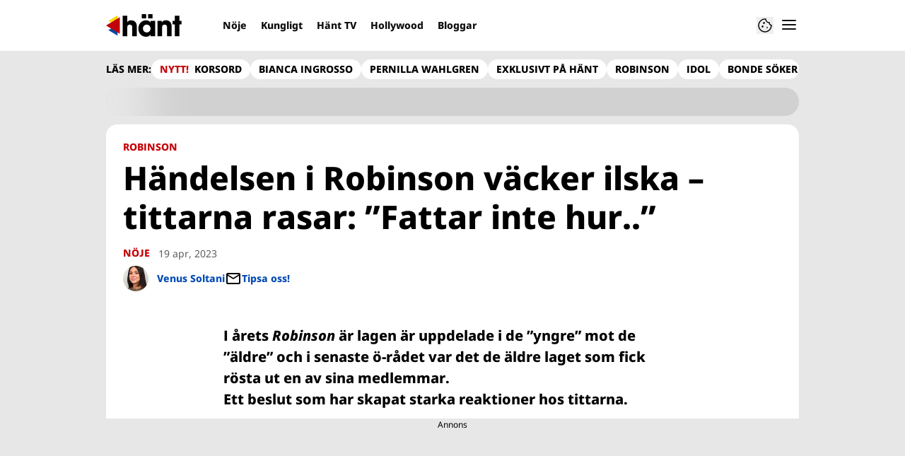

--- FILE ---
content_type: text/html; charset=utf-8
request_url: https://www.hant.se/noje/handelsen-i-robinson-vacker-stor-ilska/9494599
body_size: 23483
content:
<!DOCTYPE html><html lang="sv-SE"><head><meta charSet="utf-8" data-next-head=""/><link rel="preload" href="https://cdn.cookielaw.org/consent/tcf.stub.js" as="script" data-next-head=""/><link rel="preload" href="https://cdn.cookielaw.org/scripttemplates/otSDKStub.js" as="script" data-next-head=""/><link rel="preload" href="/common/js/consent/consent-conf.js?v=2.3.15hant-05" as="script"/><link rel="preload" href="/common/js/consent/consent-2.3.15hant.js" as="script" data-next-head=""/><link rel="icon" href="/favicon.png" data-next-head=""/><meta name="isAccessibleForFree" content="true" data-next-head=""/><meta name="viewport" content="initial-scale=1.0, width=device-width" data-next-head=""/><title data-next-head="">Händelsen i Robinson väcker stor ilska – nu rasar tittarna | Hänt</title><meta name="title" content="Händelsen i Robinson väcker stor ilska – nu rasar tittarna | Hänt" data-next-head=""/><meta name="description" content="I senaste ö-rådet i Robinson var det de äldre laget som fick rösta ut en av sina medlemmar, och deras beslut har väckt stor ilska. " data-next-head=""/><link rel="canonical" href="https://www.hant.se/noje/handelsen-i-robinson-vacker-stor-ilska/9494599" data-next-head=""/><meta name="keywords" data-next-head=""/><meta property="og:type" content="article" data-next-head=""/><meta property="og:url" content="https://www.hant.se/noje/handelsen-i-robinson-vacker-stor-ilska/9494599" data-next-head=""/><meta property="og:title" content="Händelsen i Robinson väcker ilska – detaljen får tittarna att rasa: ”Fattar inte hur…”" data-next-head=""/><meta property="og:description" content="I senaste ö-rådet i Robinson var det de äldre laget som fick rösta ut en av sina medlemmar, och deras beslut har väckt stor ilska. " data-next-head=""/><meta name="page-modified" content="" data-next-head=""/><meta property="article:published_time" content="2023-04-19T21:49:39+02:00" data-next-head=""/><meta property="article:section" content="nöje" data-next-head=""/><meta property="og:image" content="https://image.hant.se/image-9496248?imageId=9496248&amp;panox=0&amp;panow=100&amp;panoh=100&amp;panoy=0&amp;heighth=100&amp;heighty=0&amp;heightx=0&amp;heightw=100&amp;width=1200&amp;height=667" data-next-head=""/><meta property="og:image:height" content="667" data-next-head=""/><meta name="twitter:card" content="summary_large_image" data-next-head=""/><meta name="twitter:title" content="Händelsen i Robinson väcker ilska – detaljen får tittarna att rasa: ”Fattar inte hur…”" data-next-head=""/><meta name="twitter:description" content="I senaste ö-rådet i Robinson var det de äldre laget som fick rösta ut en av sina medlemmar, och deras beslut har väckt stor ilska. " data-next-head=""/><meta name="twitter:image" content="https://image.hant.se/image-9496248?imageId=9496248&amp;panox=0&amp;panow=100&amp;panoh=100&amp;panoy=0&amp;heighth=100&amp;heighty=0&amp;heightx=0&amp;heightw=100&amp;width=1200&amp;height=667" data-next-head=""/><meta name="robots" content="max-image-preview:large" data-next-head=""/><link rel="preconnect" href="https://image.hant.se/" data-next-head=""/><link rel="preconnect" href="https://securepubads.g.doubleclick.net" data-next-head=""/><link rel="dns-prefetch" href="https://securepubads.g.doubleclick.net" data-next-head=""/><meta property="al:web:should_fallback" content="true" data-next-head=""/><meta property="al:android:url" content="https://www.hant.se?utm_medium=social&amp;utm_campaign=deeplink&amp;utm_source=facebook" data-next-head=""/><meta property="al:android:app_name" content="Hänt" data-next-head=""/><meta property="al:android:package" content="se.aller.hant" data-next-head=""/><meta property="al:ios:url" content="https://www.hant.se?utm_medium=social&amp;utm_campaign=deeplink&amp;utm_source=facebook" data-next-head=""/><meta property="al:ios:app_store_id" content="1247376163" data-next-head=""/><meta property="al:ios:app_name" content="Hänt" data-next-head=""/><link rel="preload" href="https://micro.rubiconproject.com/prebid/dynamic/13012.js" as="script" referrerPolicy="strict-origin-when-cross-origin" data-next-head=""/><link rel="preload" href="/common/js/ads/adnami-conf.js" as="script"/><link rel="preload" href="https://macro.adnami.io/macro/spec/adsm.macro.747590aa-4758-4281-839e-4b9b65def16a.js" as="script"/><link rel="preload" href="https://cdn.allermedia.se/seenthis/high-impact.min.js" as="script"/><link rel="preload" href="https://securepubads.g.doubleclick.net/tag/js/gpt.js" as="script" data-next-head=""/><link rel="preload" href="https://cdn.allermedia.se/se-aller-ads/prod/4.3.20/se/aller-ads.bundle.min.js?v=4.3.20-07" as="script" data-next-head=""/><link data-next-font="size-adjust" rel="preconnect" href="/" crossorigin="anonymous"/><link rel="preload" href="https://static.hant.se/69090235739d728a5c84795a429af6239dca382a/_next/static/css/fa7d31005f424a70.css" as="style"/><link rel="stylesheet" href="https://static.hant.se/69090235739d728a5c84795a429af6239dca382a/_next/static/css/fa7d31005f424a70.css" data-n-g=""/><link rel="preload" href="https://static.hant.se/69090235739d728a5c84795a429af6239dca382a/_next/static/css/f45795a83a7ff2d8.css" as="style"/><link rel="stylesheet" href="https://static.hant.se/69090235739d728a5c84795a429af6239dca382a/_next/static/css/f45795a83a7ff2d8.css"/><link rel="preload" href="https://static.hant.se/69090235739d728a5c84795a429af6239dca382a/_next/static/css/19685846a13f65c9.css" as="style"/><link rel="stylesheet" href="https://static.hant.se/69090235739d728a5c84795a429af6239dca382a/_next/static/css/19685846a13f65c9.css"/><noscript data-n-css=""></noscript><script defer="" nomodule="" src="https://static.hant.se/69090235739d728a5c84795a429af6239dca382a/_next/static/chunks/polyfills-42372ed130431b0a.js" type="1dcef68038cb3e82fd0d805d-text/javascript"></script><script defer="" src="https://static.hant.se/69090235739d728a5c84795a429af6239dca382a/_next/static/chunks/4587-14fbe8293bb703a4.js" type="1dcef68038cb3e82fd0d805d-text/javascript"></script><script defer="" src="https://static.hant.se/69090235739d728a5c84795a429af6239dca382a/_next/static/chunks/9131-105729e3a15429d4.js" type="1dcef68038cb3e82fd0d805d-text/javascript"></script><script defer="" src="https://static.hant.se/69090235739d728a5c84795a429af6239dca382a/_next/static/chunks/8288.7ae24c6bf954a429.js" type="1dcef68038cb3e82fd0d805d-text/javascript"></script><script defer="" src="https://static.hant.se/69090235739d728a5c84795a429af6239dca382a/_next/static/chunks/393.10e4bb74463fb6c3.js" type="1dcef68038cb3e82fd0d805d-text/javascript"></script><script defer="" src="https://static.hant.se/69090235739d728a5c84795a429af6239dca382a/_next/static/chunks/3828-cdd572c61520d80c.js" type="1dcef68038cb3e82fd0d805d-text/javascript"></script><script defer="" src="https://static.hant.se/69090235739d728a5c84795a429af6239dca382a/_next/static/chunks/6754.8279ff218ced6f9a.js" type="1dcef68038cb3e82fd0d805d-text/javascript"></script><script defer="" src="https://static.hant.se/69090235739d728a5c84795a429af6239dca382a/_next/static/chunks/7696.6b124fcae40fab58.js" type="1dcef68038cb3e82fd0d805d-text/javascript"></script><script defer="" src="https://static.hant.se/69090235739d728a5c84795a429af6239dca382a/_next/static/chunks/8667.6cd2d3206187e621.js" type="1dcef68038cb3e82fd0d805d-text/javascript"></script><script defer="" src="https://static.hant.se/69090235739d728a5c84795a429af6239dca382a/_next/static/chunks/6460.e1c841dc137b1bb3.js" type="1dcef68038cb3e82fd0d805d-text/javascript"></script><script defer="" src="https://static.hant.se/69090235739d728a5c84795a429af6239dca382a/_next/static/chunks/3207-d5cc1cb1d10075c1.js" type="1dcef68038cb3e82fd0d805d-text/javascript"></script><script defer="" src="https://static.hant.se/69090235739d728a5c84795a429af6239dca382a/_next/static/chunks/521.6d8036a6ced6aac6.js" type="1dcef68038cb3e82fd0d805d-text/javascript"></script><script defer="" src="https://static.hant.se/69090235739d728a5c84795a429af6239dca382a/_next/static/chunks/7134.d297c7f3caac739a.js" type="1dcef68038cb3e82fd0d805d-text/javascript"></script><script defer="" src="https://static.hant.se/69090235739d728a5c84795a429af6239dca382a/_next/static/chunks/7732.7ff603f3869628f8.js" type="1dcef68038cb3e82fd0d805d-text/javascript"></script><script defer="" src="https://static.hant.se/69090235739d728a5c84795a429af6239dca382a/_next/static/chunks/3405.07263f89c1801f4b.js" type="1dcef68038cb3e82fd0d805d-text/javascript"></script><script defer="" src="https://static.hant.se/69090235739d728a5c84795a429af6239dca382a/_next/static/chunks/316.a3ce6af088c081dd.js" type="1dcef68038cb3e82fd0d805d-text/javascript"></script><script defer="" src="https://static.hant.se/69090235739d728a5c84795a429af6239dca382a/_next/static/chunks/4079.5dda3b3a6d345c09.js" type="1dcef68038cb3e82fd0d805d-text/javascript"></script><script defer="" src="https://static.hant.se/69090235739d728a5c84795a429af6239dca382a/_next/static/chunks/1274.58216cd92c7580a4.js" type="1dcef68038cb3e82fd0d805d-text/javascript"></script><script defer="" src="https://static.hant.se/69090235739d728a5c84795a429af6239dca382a/_next/static/chunks/1622.3f5c6ca85efb1f4b.js" type="1dcef68038cb3e82fd0d805d-text/javascript"></script><script defer="" src="https://static.hant.se/69090235739d728a5c84795a429af6239dca382a/_next/static/chunks/3696.a1ab87283a4068ea.js" type="1dcef68038cb3e82fd0d805d-text/javascript"></script><script defer="" src="https://static.hant.se/69090235739d728a5c84795a429af6239dca382a/_next/static/chunks/1513.585ce795834ad871.js" type="1dcef68038cb3e82fd0d805d-text/javascript"></script><script defer="" src="https://static.hant.se/69090235739d728a5c84795a429af6239dca382a/_next/static/chunks/2907.3571b68ee613dcaa.js" type="1dcef68038cb3e82fd0d805d-text/javascript"></script><script defer="" src="https://static.hant.se/69090235739d728a5c84795a429af6239dca382a/_next/static/chunks/3934.38292c581aed22d0.js" type="1dcef68038cb3e82fd0d805d-text/javascript"></script><script defer="" src="https://static.hant.se/69090235739d728a5c84795a429af6239dca382a/_next/static/chunks/7176.a95c2be5e0bf6109.js" type="1dcef68038cb3e82fd0d805d-text/javascript"></script><script defer="" src="https://static.hant.se/69090235739d728a5c84795a429af6239dca382a/_next/static/chunks/1702.3449261a8b95c1b2.js" type="1dcef68038cb3e82fd0d805d-text/javascript"></script><script src="https://static.hant.se/69090235739d728a5c84795a429af6239dca382a/_next/static/chunks/webpack-25e17f67c04ce53e.js" defer="" type="1dcef68038cb3e82fd0d805d-text/javascript"></script><script src="https://static.hant.se/69090235739d728a5c84795a429af6239dca382a/_next/static/chunks/framework-a2fe0be7ac145602.js" defer="" type="1dcef68038cb3e82fd0d805d-text/javascript"></script><script src="https://static.hant.se/69090235739d728a5c84795a429af6239dca382a/_next/static/chunks/main-28fe89b1c29f7fe3.js" defer="" type="1dcef68038cb3e82fd0d805d-text/javascript"></script><script src="https://static.hant.se/69090235739d728a5c84795a429af6239dca382a/_next/static/chunks/pages/_app-b227cc0e0c9c16aa.js" defer="" type="1dcef68038cb3e82fd0d805d-text/javascript"></script><script src="https://static.hant.se/69090235739d728a5c84795a429af6239dca382a/_next/static/chunks/6231-d9d06b3baf77ce44.js" defer="" type="1dcef68038cb3e82fd0d805d-text/javascript"></script><script src="https://static.hant.se/69090235739d728a5c84795a429af6239dca382a/_next/static/chunks/8447-765fbf17aa82d5ac.js" defer="" type="1dcef68038cb3e82fd0d805d-text/javascript"></script><script src="https://static.hant.se/69090235739d728a5c84795a429af6239dca382a/_next/static/chunks/pages/(labrador)/%5Bdevice%5D/article/%5B%5B...params%5D%5D-0ed7223b6210d380.js" defer="" type="1dcef68038cb3e82fd0d805d-text/javascript"></script><script src="https://static.hant.se/69090235739d728a5c84795a429af6239dca382a/_next/static/69090235739d728a5c84795a429af6239dca382a/_buildManifest.js" defer="" type="1dcef68038cb3e82fd0d805d-text/javascript"></script><script src="https://static.hant.se/69090235739d728a5c84795a429af6239dca382a/_next/static/69090235739d728a5c84795a429af6239dca382a/_ssgManifest.js" defer="" type="1dcef68038cb3e82fd0d805d-text/javascript"></script></head><body><div id="__next"><div id="modal"></div><div class="h-full relative scroll-smooth scroll-pt-40 __variable_68f352 bg-gray-100"><header class="max-w-grid mx-0 w-auto max-w-none sticky top-0 left-0 z-menu group hide-in-mobile-app shadow-none" id="menu" data-cts-object-group=""><div class="bg-white wings-white px-grid-m py-3 gap-3 max-w-grid mx-auto grid grid-cols-[auto_1fr_auto] md:grid-cols-[auto_1fr_auto_auto] items-center relative wings !z-2"><label class="group/hamburger relative block cursor-pointer bg-transparent h-6 w-6 order-4 cts-tracking-object" data-cts-object-category="menu" data-cts-object-name="open" data-cts-object-extra-info="[{&quot;type&quot;:&quot;main_navigation_menu&quot;}]"><input class="peer absolute left-0 top-0 h-full w-full cursor-pointer appearance-none" aria-label="Knapp för att öppna meny med länkar" role="switch" aria-checked="false" type="checkbox"/><hr class="absolute -mt-0.25 h-0.5 transform rounded-full border-0 transition-all duration-300 ease-in-out top-[calc(50%_-_1px)] w-5 bg-gray-950 px-1 last-of-type:translate-y-1.5 peer-checked:translate-y-0 peer-checked:last-of-type:-rotate-45 first-of-type:-translate-y-1.5 peer-checked:first-of-type:rotate-45 peer-checked:second-of-type:scale-x-0 third-of-type:hidden"/><hr class="absolute -mt-0.25 h-0.5 transform rounded-full border-0 transition-all duration-300 ease-in-out top-[calc(50%_-_1px)] w-5 bg-gray-950 px-1 last-of-type:translate-y-1.5 peer-checked:translate-y-0 peer-checked:last-of-type:-rotate-45 first-of-type:-translate-y-1.5 peer-checked:first-of-type:rotate-45 peer-checked:second-of-type:scale-x-0 third-of-type:hidden"/><hr class="absolute -mt-0.25 h-0.5 transform rounded-full border-0 transition-all duration-300 ease-in-out top-[calc(50%_-_1px)] w-5 bg-gray-950 px-1 last-of-type:translate-y-1.5 peer-checked:translate-y-0 peer-checked:last-of-type:-rotate-45 first-of-type:-translate-y-1.5 peer-checked:first-of-type:rotate-45 peer-checked:second-of-type:scale-x-0 third-of-type:hidden"/><hr class="absolute -mt-0.25 h-0.5 transform rounded-full border-0 transition-all duration-300 ease-in-out top-[calc(50%_-_1px)] w-5 bg-gray-950 px-1 last-of-type:translate-y-1.5 peer-checked:translate-y-0 peer-checked:last-of-type:-rotate-45 first-of-type:-translate-y-1.5 peer-checked:first-of-type:rotate-45 peer-checked:second-of-type:scale-x-0 third-of-type:hidden"/></label><a class="text-primary-900 h-8 mr-3 lg:mr-6 [&amp;_svg]:h-full transition-all relative" href="/" aria-label="Länk till Hänts startsida"><svg xmlns="http://www.w3.org/2000/svg" viewBox="0 0 161 48"><path d="M141.354 21.582v-7.43h4.835V3.243h9.789v10.909h4.718v7.43h-4.718V46.88h-9.789V21.582zm-16.62.649q-2.948 0-4.304 1.651-1.298 1.592-1.298 4.953v18.044h-9.788V14.152h9.14v3.479h.118q1.533-2.476 3.656-3.538 2.182-1.061 5.248-1.061 3.184 0 5.897 1.297 2.77 1.298 4.481 4.187 1.77 2.89 1.769 7.489V46.88h-9.788V28.717q0-3.361-1.239-4.894-1.238-1.592-3.892-1.592m-30.08 21.111q-1.062 2.123-3.715 3.42Q88.286 48 85.043 48q-4.717 0-8.491-2.3-3.716-2.3-5.838-6.309-2.064-4.01-2.064-8.904 0-4.776 2.123-8.786 2.181-4.01 5.897-6.309 3.774-2.36 8.373-2.359 3.066 0 5.661 1.238 2.595 1.18 3.951 3.361h.118v-3.479h9.789V46.88h-9.789v-3.538h-.118zm.118-12.855q0-2.241-1.12-4.128a8.2 8.2 0 0 0-3.066-3.066 7.94 7.94 0 0 0-4.128-1.12 7.83 7.83 0 0 0-4.069 1.12q-1.829 1.12-2.889 3.066c-1.06 1.946-1.061 2.713-1.061 4.246q0 2.241 1.061 4.128a8.65 8.65 0 0 0 2.948 3.007q1.887 1.12 4.128 1.12c2.241 0 2.87-.373 4.128-1.12a8 8 0 0 0 2.948-3.007 8.36 8.36 0 0 0 1.12-4.246M85.219 0v8.904h-9.376V0zm13.74 0v8.904h-9.376V0zM50.556 22.231q-5.484 0-5.484 6.251V46.88h-9.789V3.243h9.789v14.034q1.061-2.005 3.302-3.125 2.3-1.12 5.189-1.12 5.66 0 8.845 3.479 3.184 3.42 3.184 9.789v20.58h-9.789V28.894q0-6.663-5.248-6.663z"></path><g fill-rule="evenodd"><path fill="#ffd60e" d="M5.004 14.255 24.501 2.492v23.526z"></path><path fill="#0548ac" d="m5.004 33.952 19.497-11.764v23.526z"></path><path fill="#c10208" d="M0 24.102 29.524 6.321v35.562z"></path></g></svg></a><nav class="bg-white -mx-4 relative overflow-x-auto overflow-y-hidden row-start-2 md:row-auto col-span-3 md:col-auto md:mx-0 md:group-data-[open]:max-w-screen-sm hidden md:block"><ul class="h-12 gap-x-3 px-1.5 lg:px-3 flex group-data-[open]:hidden flex-row items-center overflow-x-auto overflow-y-hidden" aria-label="Navigering för innehållskategorier"><li><a class="text-gray-950 lg:text-gray-950 p-2.5 text-headline-3xs inline-block" href="/noje">Nöje</a></li><li><a class="text-gray-950 lg:text-gray-950 p-2.5 text-headline-3xs inline-block" href="/kungligt">Kungligt</a></li><li><a class="text-gray-950 lg:text-gray-950 p-2.5 text-headline-3xs inline-block" href="/video">Hänt TV</a></li><li><a class="text-gray-950 lg:text-gray-950 p-2.5 text-headline-3xs inline-block" href="/hollywood">Hollywood</a></li><li><a class="text-gray-950 lg:text-gray-950 p-2.5 text-headline-3xs inline-block" href="/bloggar">Bloggar</a></li></ul><search><form class="bg-transparent w-full h-12 gap-x-2 hidden lg:group-data-[open]:flex flex-row items-center" action="/search/" method="GET"><div class="group flex w-full flex-col items-start gap-y-1 flex-grow"><div class="relative flex w-full flex-col items-start gap-y-1"><div class="relative flex w-full flex-col items-start gap-y-1"><input class="outline-primary-200 group-data-[status=error]:bg-error-50 w-full rounded bg-white p-2 outline-0 outline-offset-1 ring-1 ring-inset transition-all group-data-[status=error]:outline-error-200 group-data-[status=error]:ring-2 group-data-[status=error]:ring-inset group-data-[status=error]:placeholder:text-gray-700 hover:not-focus:outline-0 hover:not-focus:ring-1 focus:ring-2 px-2.5 text-input-md ring-gray-600 placeholder:text-gray-600 group-data-[status=error]:outline-0 group-data-[status=error]:ring-red-700 hover:not-focus:bg-gray-50 hover:not-focus:ring-gray-950 focus:outline-0 focus:ring-blue-900 focus:bg-white h-10 py-2 peer-[.absolute]/icon:pr-9 !w-full" id=":R36qq6:" name="s" placeholder="Sök..." value=""/></div></div></div><button class="duration-200 ease-in-out focus:outline-none hover:ring-0 inline-flex items-center justify-center outline-none ring-0 rounded-full transition-all focus:ring-2 focus:ring-offset-2 active:ring-0 active:ring-offset-0 border-0 whitespace-nowrap gap-2.5 text-headline-2xs px-6 py-3 h-10 border-primary-700 bg-gray-950 text-white hover:bg-gray-600 focus:bg-gray-600 focus:ring-blue-900 active:bg-gray-800" type="submit"><div class="visible contents">Sök</div></button></form></search></nav><nav class="gap-x-3 flex flex-row items-center justify-self-end"><button type="button" title="Cookies"><svg xmlns="http://www.w3.org/2000/svg" fill="none" viewBox="0 0 24 24" class="h-6 w-6 text-gray-950" dictionary="[object Object]" name="cookie"><path fill="currentColor" d="M12 21.75a9.5 9.5 0 0 1-3.803-.768 9.9 9.9 0 0 1-3.095-2.084 9.9 9.9 0 0 1-2.084-3.095A9.5 9.5 0 0 1 2.25 12q0-1.905.735-3.665A10.2 10.2 0 0 1 5.01 5.213 9.8 9.8 0 0 1 8.072 3.04q1.773-.814 3.832-.814.454 0 .928.04t.964.137q-.148 1.125.213 2.082.36.956 1.072 1.61a4.2 4.2 0 0 0 1.71.936q1 .284 2.138.072-.477 1.475.404 2.738.88 1.264 2.386 1.381.015.17.023.316.008.145.008.315a9.6 9.6 0 0 1-.77 3.831 10.2 10.2 0 0 1-2.09 3.15 9.8 9.8 0 0 1-3.095 2.134A9.3 9.3 0 0 1 12 21.75M10.505 9.904q.582 0 .99-.414.41-.413.409-.995 0-.582-.41-.99a1.36 1.36 0 0 0-.994-.409q-.578 0-.99.41a1.35 1.35 0 0 0-.414.994q0 .577.414.99.413.414.995.414m-2 5q.582 0 .99-.414.41-.413.409-.995 0-.582-.41-.99a1.36 1.36 0 0 0-.994-.409q-.578 0-.99.41a1.35 1.35 0 0 0-.414.994q0 .577.414.99.413.414.995.414m6.5 1a.86.86 0 0 0 .64-.264.89.89 0 0 0 .259-.645.87.87 0 0 0-.26-.64.88.88 0 0 0-.644-.259.88.88 0 0 0-.64.26.87.87 0 0 0-.264.644q0 .377.264.64.263.264.645.264m-3.003 4.346q3.14 0 5.572-2.22t2.666-5.644q-1.288-.54-2.015-1.5a4.8 4.8 0 0 1-.92-2.23q-1.99-.228-3.371-1.564-1.38-1.336-1.609-3.357-1.952-.09-3.537.628a8.3 8.3 0 0 0-2.702 1.92 8.8 8.8 0 0 0-1.727 2.715Q3.75 10.51 3.75 12q0 3.42 2.414 5.836 2.415 2.415 5.838 2.414"></path></svg></button></nav></div><div id="navigationDrawer" class="bg-white wings-white px-grid-m py-5 w-full h-[calc(100dvh_-_100%)] gap-y-5 sm:px-8 md:px-16 lg:px-25 sm:py-5 md:py-5 lg:py-5 -translate-y-[120%] -z-2 absolute flex-col flex group-data-[open]:translate-y-0 left-0 top-full transition-transform wings"><search><form class="bg-transparent w-full h-12 gap-x-2 max-w-screen-sm mx-auto [&amp;_button]:hidden flex flex-row items-center sm:[&amp;_button]:block lg:hidden" action="/search/" method="GET"><div class="group flex w-full flex-col items-start gap-y-1 flex-grow"><div class="relative flex w-full flex-col items-start gap-y-1"><div class="relative flex w-full flex-col items-start gap-y-1"><input class="outline-primary-200 group-data-[status=error]:bg-error-50 w-full rounded bg-white p-2 outline-0 outline-offset-1 ring-1 ring-inset transition-all group-data-[status=error]:outline-error-200 group-data-[status=error]:ring-2 group-data-[status=error]:ring-inset group-data-[status=error]:placeholder:text-gray-700 hover:not-focus:outline-0 hover:not-focus:ring-1 focus:ring-2 px-2.5 text-input-md ring-gray-600 placeholder:text-gray-600 group-data-[status=error]:outline-0 group-data-[status=error]:ring-red-700 hover:not-focus:bg-gray-50 hover:not-focus:ring-gray-950 focus:outline-0 focus:ring-blue-900 focus:bg-white h-10 py-2 peer-[.absolute]/icon:pr-9 !w-full" id=":Rbaq6:" name="s" placeholder="Sök..." value=""/></div></div></div><button class="duration-200 ease-in-out focus:outline-none hover:ring-0 inline-flex items-center justify-center outline-none ring-0 rounded-full transition-all focus:ring-2 focus:ring-offset-2 active:ring-0 active:ring-offset-0 border-0 whitespace-nowrap gap-2.5 text-headline-2xs px-6 py-3 h-10 border-primary-700 bg-gray-950 text-white hover:bg-gray-600 focus:bg-gray-600 focus:ring-blue-900 active:bg-gray-800" type="submit"><div class="visible contents">Sök</div></button></form></search><nav class="sm:gap-2 md:gap-3 lg:gap-4 transition-opacity opacity-0 pointer-events-none group-data-[open]:opacity-100 group-data-[open]:pointer-events-auto grow max-w-content w-full mx-auto overflow-y-auto sm:grid sm:grid-cols-2 md:grid-cols-3 lg:grid-cols-4 lg:grid-rows-[min-content_auto]" aria-label="Navigeringsmeny"><ul class="sm:gap-y-3 flex flex-col sm:overflow-x-hidden"><li><a class="text-gray-950 text-headline-2xs block hover:underline py-3.5 sm:py-0 cts-tracking-object" href="/noje" data-cts-object-category="menu" data-cts-object-extra-info="[{&quot;type&quot;:&quot;main_navigation_menu&quot;}]" data-cts-object-url="/noje" data-cts-object-name="Nöje" data-depth="1">Nöje</a></li><li><a class="text-gray-950 text-headline-2xs block hover:underline py-3.5 sm:py-0 cts-tracking-object" href="/kungligt" data-cts-object-category="menu" data-cts-object-extra-info="[{&quot;type&quot;:&quot;main_navigation_menu&quot;}]" data-cts-object-url="/kungligt" data-cts-object-name="Kungligt" data-depth="1">Kungligt</a></li><li><a class="text-gray-950 text-headline-2xs block hover:underline py-3.5 sm:py-0 cts-tracking-object" href="/hollywood" data-cts-object-category="menu" data-cts-object-extra-info="[{&quot;type&quot;:&quot;main_navigation_menu&quot;}]" data-cts-object-url="/hollywood" data-cts-object-name="Hollywood" data-depth="1">Hollywood</a></li><li><a class="text-gray-950 text-headline-2xs block hover:underline py-3.5 sm:py-0 cts-tracking-object" href="/korsord" data-cts-object-category="menu" data-cts-object-extra-info="[{&quot;type&quot;:&quot;main_navigation_menu&quot;,&quot;campaign&quot;:&quot;keesing_games&quot;}]" data-cts-object-url="/korsord" data-cts-object-name="NYTT! Spel" data-depth="1">Korsord</a></li><li><a class="text-gray-950 text-headline-2xs block hover:underline py-3.5 sm:py-0 cts-tracking-object" href="/bloggar" data-cts-object-category="menu" data-cts-object-extra-info="[{&quot;type&quot;:&quot;main_navigation_menu&quot;}]" data-cts-object-url="/bloggar" data-cts-object-name="Bloggar" data-depth="1"><span class="text-primary-700">NYTT!</span> Bloggar</a></li><li><a class="text-gray-950 text-headline-2xs block hover:underline py-3.5 sm:py-0 cts-tracking-object" href="/direkt" data-cts-object-category="menu" data-cts-object-extra-info="[{&quot;type&quot;:&quot;main_navigation_menu&quot;}]" data-cts-object-url="/direkt" data-cts-object-name="[object Object]" data-depth="1">Hänt Direkt</a></li></ul><ul class="sm:gap-y-3 flex flex-col sm:overflow-x-hidden"><li><a class="text-gray-950 text-headline-2xs block hover:underline py-3.5 sm:py-0 cts-tracking-object" href="/etikett/h%C3%A4nt%20exklusivt" data-cts-object-category="menu" data-cts-object-extra-info="[{&quot;type&quot;:&quot;main_navigation_menu&quot;}]" data-cts-object-url="/etikett/h%C3%A4nt%20exklusivt" data-cts-object-name="Exklusivt på Hänt" data-depth="1">Exklusivt på Hänt</a></li><li><a class="text-gray-950 text-headline-2xs block hover:underline py-3.5 sm:py-0 cts-tracking-object" href="/etikett/serier%20och%20tv-program" data-cts-object-category="menu" data-cts-object-extra-info="[{&quot;type&quot;:&quot;main_navigation_menu&quot;}]" data-cts-object-url="/etikett/serier och tv-program" data-cts-object-name="Serier och TV-program" data-depth="1">Serier och TV-program</a></li><li><a class="text-gray-950 text-headline-2xs block hover:underline py-3.5 sm:py-0 cts-tracking-object" href="/livshistorier" data-cts-object-category="menu" data-cts-object-extra-info="[{&quot;type&quot;:&quot;main_navigation_menu&quot;}]" data-cts-object-url="/livshistorier" data-cts-object-name="Livshistorier" data-depth="1">Livshistorier</a></li><li><a class="text-gray-950 text-headline-2xs block hover:underline py-3.5 sm:py-0 cts-tracking-object" href="/video" data-cts-object-category="menu" data-cts-object-extra-info="[{&quot;type&quot;:&quot;main_navigation_menu&quot;}]" data-cts-object-url="/video" data-cts-object-name="Hänt TV" data-depth="1">Hänt TV</a></li><li><a class="text-gray-950 text-headline-2xs block hover:underline py-3.5 sm:py-0 cts-tracking-object" href="/etikett/let&#x27;s%20dance" data-cts-object-category="menu" data-cts-object-extra-info="[{&quot;type&quot;:&quot;main_navigation_menu&quot;}]" data-cts-object-url="etikett/let&#x27;s%20dance" data-cts-object-name="Let&#x27;s Dance" data-depth="1">Let's Dance</a></li></ul><ul class="sm:gap-y-3 flex flex-col sm:overflow-x-hidden"><li><a class="text-gray-950 text-body-sm hover:underline block py-3 sm:py-0 cts-tracking-object" href="/om-oss" data-cts-object-category="menu" data-cts-object-extra-info="[{&quot;type&quot;:&quot;main_navigation_menu&quot;}]" data-cts-object-url="/om-oss" data-cts-object-name="Om oss" data-depth="1">Om oss</a></li><li><a class="text-gray-950 text-body-sm hover:underline block py-3 sm:py-0 cts-tracking-object" href="/kontakta-oss" data-cts-object-category="menu" data-cts-object-extra-info="[{&quot;type&quot;:&quot;main_navigation_menu&quot;}]" data-cts-object-url="/kontakta-oss" data-cts-object-name="Kontakta oss" data-depth="1">Kontakta oss</a></li><li><a class="text-gray-950 text-body-sm hover:underline block py-3 sm:py-0 cts-tracking-object" href="/om-cookies" data-cts-object-category="menu" data-cts-object-extra-info="[{&quot;type&quot;:&quot;main_navigation_menu&quot;}]" data-cts-object-url="/om-cookies" data-cts-object-name="Om cookies" data-depth="1">Om cookies</a></li><li><a class="text-gray-950 text-body-sm hover:underline block py-3 sm:py-0 cts-tracking-object" href="/" aria-label="Hantera preferenser" data-cts-object-category="menu" data-cts-object-extra-info="[{&quot;type&quot;:&quot;main_navigation_menu&quot;}]" data-cts-object-url="#" data-cts-object-name="Hantera preferenser" data-depth="1">Hantera preferenser</a></li><li><a class="text-gray-950 text-body-sm hover:underline block py-3 sm:py-0 cts-tracking-object" href="/alla-amnen" data-cts-object-category="menu" data-cts-object-extra-info="[{&quot;type&quot;:&quot;main_navigation_menu&quot;}]" data-cts-object-url="/alla-amnen" data-cts-object-name="Alla ämnen" data-depth="1">Alla ämnen</a></li><li><a class="text-gray-950 text-body-sm hover:underline block py-3 sm:py-0 cts-tracking-object" href="/vara-skribenter" data-cts-object-category="menu" data-cts-object-extra-info="[{&quot;type&quot;:&quot;main_navigation_menu&quot;}]" data-cts-object-url="/vara-skribenter" data-cts-object-name="Våra skribenter" data-depth="1">Våra skribenter</a></li><li><a class="text-gray-950 text-body-sm hover:underline block py-3 sm:py-0 cts-tracking-object" href="/creative-studio" data-cts-object-category="menu" data-cts-object-extra-info="[{&quot;type&quot;:&quot;main_navigation_menu&quot;}]" data-cts-object-url="/creative-studio" data-cts-object-name="Creative studio" data-depth="1">Creative studio</a></li></ul><ul class="sm:gap-y-3 flex flex-col sm:overflow-x-hidden"><li><a class="text-gray-950 text-headline-2xs hover:underline sm:py-0 cts-tracking-object group/link flex flex-row gap-3 mb-3 last:mb-0 py-0" href="/nyhetsbrev" data-activity-item="Få de senaste nyheterna" data-cts-object-category="menu" data-cts-object-extra-info="[{&quot;type&quot;:&quot;main_navigation_menu&quot;}]" data-cts-object-url="/nyhetsbrev" data-cts-object-name="Få de senaste nyheterna" data-depth="1"><div class="flex h-12 w-12 shrink-0 items-center justify-center rounded-full bg-gray-100"><svg xmlns="http://www.w3.org/2000/svg" fill="current" viewBox="0 0 20 16" class="w-5"><path d="M2 16q-.824 0-1.412-.587A1.93 1.93 0 0 1 0 14V2Q0 1.176.588.588A1.92 1.92 0 0 1 2 0h16q.825 0 1.413.588Q20 1.175 20 2v12q0 .825-.587 1.413A1.93 1.93 0 0 1 18 16zm8-7L2 4v10h16V4zm0-2 8-5H2zM2 4V2v12z"></path></svg></div><div><h4 class="text-headline-2xs group-hover/link:underline">Få de senaste nyheterna</h4><p class="pt-1.5 text-body-xs">Signa upp dig för Hänts nyhetsbrev!</p></div></a></li><li><a class="text-gray-950 text-headline-2xs hover:underline sm:py-0 cts-tracking-object group/link flex flex-row gap-3 mb-3 last:mb-0 py-0" href="/hant-app" data-activity-item="Ladda hem appen" data-cts-object-category="menu" data-cts-object-extra-info="[{&quot;type&quot;:&quot;main_navigation_menu&quot;}]" data-cts-object-url="/hant-app" data-cts-object-name="Ladda hem appen" data-depth="1"><div class="flex h-12 w-12 shrink-0 items-center justify-center rounded-full bg-gray-100"><svg xmlns="http://www.w3.org/2000/svg" fill="current" viewBox="0 0 14 22" class="h-5.5"><path d="M2 22q-.824 0-1.412-.587A1.93 1.93 0 0 1 0 20V2Q0 1.175.588.587A1.93 1.93 0 0 1 2 0h10q.825 0 1.413.587Q14 1.175 14 2v18q0 .825-.587 1.413A1.93 1.93 0 0 1 12 22zm0-5h10V5H2zm0 2v1h10v-1zM2 3h10V2H2zm0-1v1zm0 18v-1z"></path></svg></div><div><h4 class="text-headline-2xs group-hover/link:underline">Ladda hem appen</h4><p class="pt-1.5 text-body-xs">Få notiser precis när det händer!</p></div></a></li><li><a class="text-gray-950 text-headline-2xs hover:underline sm:py-0 cts-tracking-object group/link flex flex-row gap-3 mb-3 last:mb-0 py-0" href="/tipsa-oss" data-activity-item="Tipsa oss" data-cts-object-category="menu" data-cts-object-extra-info="[{&quot;type&quot;:&quot;main_navigation_menu&quot;}]" data-cts-object-url="/tipsa-oss" data-cts-object-name="Tipsa oss" data-depth="1"><div class="flex h-12 w-12 shrink-0 items-center justify-center rounded-full bg-gray-100"><svg xmlns="http://www.w3.org/2000/svg" fill="current" viewBox="0 0 18 21" class="w-4.5"><path d="M14 21q-1.55 0-2.537-.775-.988-.775-1.513-2.275-.425-1.25-.813-1.75T7.35 14.6Q5.8 13.35 4.9 11.775T4 8q0-2.975 2.012-4.988Q8.025 1 11 1t4.988 2.012T18 8h-2q0-2.125-1.438-3.562Q13.125 3 11 3T7.438 4.438Q6 5.875 6 8q0 1.7.675 2.9T8.6 13.05q1.3.95 2.025 1.85t1.075 1.95q.35 1.1.838 1.625Q13.025 19 14 19q.825 0 1.413-.587Q16 17.825 16 17h2q0 1.65-1.175 2.825T14 21M3.2 15.75q-1.474-1.5-2.337-3.488T0 8q0-2.3.863-4.3A11.3 11.3 0 0 1 3.2.2l1.45 1.4A9.1 9.1 0 0 0 2.7 4.487 8.85 8.85 0 0 0 2 8q0 1.85.7 3.475a9.2 9.2 0 0 0 1.95 2.875zM11 10.5q-1.05 0-1.775-.738A2.42 2.42 0 0 1 8.5 8q0-1.05.725-1.775T11 5.5t1.775.725T13.5 8q0 1.024-.725 1.762A2.4 2.4 0 0 1 11 10.5"></path></svg></div><div><h4 class="text-headline-2xs group-hover/link:underline">Tipsa oss</h4><p class="pt-1.5 text-body-xs">Vid publiceringar kan tipspengar utgå!</p></div></a></li></ul><aside class="gap-3 py-3 sm:ml-auto md:py-0 lg:pt-8 lg:ml-0 flex-col flex row-start-3 self-end sm:col-span-2 md:col-start-2 md:row-start-2 md:self-start lg:col-start-1" aria-label="Länkar till Hänt på sociala medier"><p class="text-body-xs w-full">Följ Hänt</p><div class="flex flex-wrap gap-3"><a class="" href="https://sv-se.facebook.com/hant.aller" target="_blank" aria-label="Länk till facebook"><span class="bg-gray-100 text-black ring-blue-900 hover:bg-gray-200 focus:bg-gray-200 active:bg-gray-300 w-8 h-8 inline-flex items-center justify-center transition-all duration-200 ease-in-out ring-0 border rounded-full focus:outline-none hover:ring-0 hover:outline-none active:ring-0 active:outline-none border-none ring-offset-0 outline-none focus:ring-2 focus:ring-offset-2 gap-3 self-end flex flex-wrap"><svg xmlns="http://www.w3.org/2000/svg" fill="currentColor" aria-hidden="true" viewBox="0 0 24 24" class="h-4.5 w-4.5" dictionary="[object Object]" name="facebook"><path d="m17.093 13.344.56-3.65h-3.502V7.326c0-.998.489-1.972 2.058-1.972h1.592V2.247S16.356 2 14.975 2c-2.884 0-4.769 1.748-4.769 4.912v2.782H7v3.65h3.206v8.823h3.946v-8.823h2.942z"></path></svg></span></a><a class="" href="https://www.instagram.com/hant.se" target="_blank" aria-label="Länk till instagram"><span class="bg-gray-100 text-black ring-blue-900 hover:bg-gray-200 focus:bg-gray-200 active:bg-gray-300 w-8 h-8 inline-flex items-center justify-center transition-all duration-200 ease-in-out ring-0 border rounded-full focus:outline-none hover:ring-0 hover:outline-none active:ring-0 active:outline-none border-none ring-offset-0 outline-none focus:ring-2 focus:ring-offset-2 gap-3 self-end flex flex-wrap"><svg stroke="currentColor" fill="currentColor" stroke-width="0" viewBox="0 0 448 512" class="h-4.5 w-4.5" dictionary="[object Object]" name="instagram" height="1em" width="1em" xmlns="http://www.w3.org/2000/svg"><path d="M224.1 141c-63.6 0-114.9 51.3-114.9 114.9s51.3 114.9 114.9 114.9S339 319.5 339 255.9 287.7 141 224.1 141zm0 189.6c-41.1 0-74.7-33.5-74.7-74.7s33.5-74.7 74.7-74.7 74.7 33.5 74.7 74.7-33.6 74.7-74.7 74.7zm146.4-194.3c0 14.9-12 26.8-26.8 26.8-14.9 0-26.8-12-26.8-26.8s12-26.8 26.8-26.8 26.8 12 26.8 26.8zm76.1 27.2c-1.7-35.9-9.9-67.7-36.2-93.9-26.2-26.2-58-34.4-93.9-36.2-37-2.1-147.9-2.1-184.9 0-35.8 1.7-67.6 9.9-93.9 36.1s-34.4 58-36.2 93.9c-2.1 37-2.1 147.9 0 184.9 1.7 35.9 9.9 67.7 36.2 93.9s58 34.4 93.9 36.2c37 2.1 147.9 2.1 184.9 0 35.9-1.7 67.7-9.9 93.9-36.2 26.2-26.2 34.4-58 36.2-93.9 2.1-37 2.1-147.8 0-184.8zM398.8 388c-7.8 19.6-22.9 34.7-42.6 42.6-29.5 11.7-99.5 9-132.1 9s-102.7 2.6-132.1-9c-19.6-7.8-34.7-22.9-42.6-42.6-11.7-29.5-9-99.5-9-132.1s-2.6-102.7 9-132.1c7.8-19.6 22.9-34.7 42.6-42.6 29.5-11.7 99.5-9 132.1-9s102.7-2.6 132.1 9c19.6 7.8 34.7 22.9 42.6 42.6 11.7 29.5 9 99.5 9 132.1s2.7 102.7-9 132.1z"></path></svg></span></a><a class="" href="https://www.tiktok.com/@hant.se" target="_blank" aria-label="Länk till tiktok"><span class="bg-gray-100 text-black ring-blue-900 hover:bg-gray-200 focus:bg-gray-200 active:bg-gray-300 w-8 h-8 inline-flex items-center justify-center transition-all duration-200 ease-in-out ring-0 border rounded-full focus:outline-none hover:ring-0 hover:outline-none active:ring-0 active:outline-none border-none ring-offset-0 outline-none focus:ring-2 focus:ring-offset-2 gap-3 self-end flex flex-wrap"><svg xmlns="http://www.w3.org/2000/svg" fill="currentColor" viewBox="0 0 24 24" class="h-4.5 w-4.5" dictionary="[object Object]" name="tiktok"><path d="M21.249 10.022a9.03 9.03 0 0 1-5.277-1.687v7.681a6.98 6.98 0 0 1-4.538 6.541 6.985 6.985 0 0 1-8.592-9.869 6.994 6.994 0 0 1 7.104-3.595v3.863c-.645-.203-1.337-.197-1.978.018s-1.198.626-1.592 1.175a3.2 3.2 0 0 0 .022 3.764 3.2 3.2 0 0 0 1.605 1.156 3.21 3.21 0 0 0 4.188-3.054V1h3.782a5 5 0 0 0 .08.953 5.25 5.25 0 0 0 2.317 3.448 5.2 5.2 0 0 0 2.88.866z"></path></svg></span></a><a class="" href="https://www.youtube.com/channel/UCvFNOSgJoMb5xTj02Y5NZ8g" target="_blank" aria-label="Länk till youtube"><span class="bg-gray-100 text-black ring-blue-900 hover:bg-gray-200 focus:bg-gray-200 active:bg-gray-300 w-8 h-8 inline-flex items-center justify-center transition-all duration-200 ease-in-out ring-0 border rounded-full focus:outline-none hover:ring-0 hover:outline-none active:ring-0 active:outline-none border-none ring-offset-0 outline-none focus:ring-2 focus:ring-offset-2 gap-3 self-end flex flex-wrap"><svg stroke="currentColor" fill="currentColor" stroke-width="0" viewBox="0 0 576 512" class="h-4.5 w-4.5" dictionary="[object Object]" name="youtube" height="1em" width="1em" xmlns="http://www.w3.org/2000/svg"><path d="M549.655 124.083c-6.281-23.65-24.787-42.276-48.284-48.597C458.781 64 288 64 288 64S117.22 64 74.629 75.486c-23.497 6.322-42.003 24.947-48.284 48.597-11.412 42.867-11.412 132.305-11.412 132.305s0 89.438 11.412 132.305c6.281 23.65 24.787 41.5 48.284 47.821C117.22 448 288 448 288 448s170.78 0 213.371-11.486c23.497-6.321 42.003-24.171 48.284-47.821 11.412-42.867 11.412-132.305 11.412-132.305s0-89.438-11.412-132.305zm-317.51 213.508V175.185l142.739 81.205-142.739 81.201z"></path></svg></span></a><a class="duration-200 ease-in-out focus:outline-none hover:ring-0 inline-flex items-center justify-center outline-none ring-0 rounded-full transition-all focus:ring-2 focus:ring-offset-2 active:ring-0 active:ring-offset-0 border-0 border-primary-700 bg-gray-100 text-black hover:bg-gray-200 focus:bg-gray-200 focus:ring-blue-900 active:bg-gray-300 gap-1.5 text-headline-3xs px-4 py-2.25 h-8" href="https://news.google.com/publications/CAAqBwgKMPT9lQswx6GtAw?hl=sv&amp;gl=SE&amp;ceid=SE%3Asv" aria-label="Länk till Google nyheter" target="_blank"><svg xmlns="http://www.w3.org/2000/svg" xml:space="preserve" viewBox="0 0 6550.8 5359.7" class="w-6"><path fill="#0C9D58" d="M5210.8 3635.7c0 91.2-75.2 165.9-167.1 165.9H1507c-91.9 0-167.1-74.7-167.1-165.9V165.9C1339.9 74.7 1415.1 0 1507 0h3536.8c91.9 0 167.1 74.7 167.1 165.9v3469.8z"></path><path fill="#004D40" d="M5210.8 892 3885.3 721.4 5210.8 1077z" opacity="0.2"></path><path fill="#004D40" d="M3339.3 180.9 1332 1077.2l2218.5-807.5v-2.2c-39-83.6-134-122.6-211.2-86.6" opacity="0.2"></path><path fill="#FFF" d="M5043.8 0H1507c-91.9 0-167.1 74.7-167.1 165.9v37.2c0-91.2 75.2-165.9 167.1-165.9h3536.8c91.9 0 167.1 74.7 167.1 165.9v-37.2C5210.8 74.7 5135.7 0 5043.8 0" opacity="0.2"></path><path fill="#EA4335" d="M2198.2 3529.1c-23.9 89.1 23.8 180 106 202l3275.8 881c82.2 22 169-32.9 192.8-122l771.7-2880c23.9-89.1-23.8-180-106-202l-3275.8-881c-82.2-22-169 32.9-192.8 122z"></path><path fill="#3E2723" d="m5806.4 2638.1 172.3 1046.7-172.3 643.3z" opacity="0.2"></path><path fill="#3E2723" d="m3900.8 764.1 154.4 41.5 95.8 646z" opacity="0.2"></path><path fill="#FFF" d="m6438.6 1408.1-3275.8-881c-82.2-22-169 32.9-192.8 122l-771.7 2880c-1.3 4.8-1.6 9.7-2.5 14.5l765.9-2858.2c23.9-89.1 110.7-144 192.8-122l3275.8 881c77.7 20.8 123.8 103.3 108.5 187.6l5.9-21.9c23.8-89.1-23.9-180-106.1-202" opacity="0.2"></path><path fill="#FFC107" d="M4778.1 3174.4c31.5 86.7-8.1 181.4-88 210.5L1233.4 4643c-80 29.1-171.2-18-202.7-104.7L10.9 1736.5c-31.5-86.7 8.1-181.4 88-210.5L3555.6 267.9c80-29.1 171.2 18 202.7 104.7z"></path><path fill="#FFF" d="M24 1771.8c-31.5-86.7 8.1-181.4 88-210.5L3568.7 303.1c79.1-28.8 169 17.1 201.5 102l-11.9-32.6c-31.6-86.7-122.8-133.8-202.7-104.7L98.9 1526c-80 29.1-119.6 123.8-88 210.5l1019.8 2801.8c.3.9.9 1.7 1.3 2.7z" opacity="0.2"></path><path fill="#4285F4" d="M5806.4 5192.2c0 92.1-75.4 167.5-167.5 167.5h-4727c-92.1 0-167.5-75.4-167.5-167.5V1619.1c0-92.1 75.4-167.5 167.5-167.5h4727c92.1 0 167.5 75.4 167.5 167.5z"></path><path fill="#FFF" d="M4903.8 2866H3489.4v-372.2h1414.4c41.1 0 74.4 33.3 74.4 74.4v223.3c0 41.1-33.3 74.5-74.4 74.5m0 1414.3H3489.4v-372.2h1414.4c41.1 0 74.4 33.3 74.4 74.4v223.3c0 41.2-33.3 74.5-74.4 74.5m223.3-707.2H3489.4v-372.2h1637.7c41.1 0 74.4 33.3 74.4 74.4v223.3c0 41.2-33.3 74.5-74.4 74.5"></path><path fill="#1A237E" d="M5638.9 5322.5h-4727c-92.1 0-167.5-75.4-167.5-167.5v37.2c0 92.1 75.4 167.5 167.5 167.5h4727c92.1 0 167.5-75.4 167.5-167.5V5155c0 92.1-75.4 167.5-167.5 167.5" opacity="0.2"></path><path fill="#FFF" d="M911.9 1488.8h4727c92.1 0 167.5 75.4 167.5 167.5v-37.2c0-92.1-75.4-167.5-167.5-167.5h-4727c-92.1 0-167.5 75.4-167.5 167.5v37.2c0-92.1 75.4-167.5 167.5-167.5" opacity="0.2"></path><path fill="#FFF" d="M2223.9 3238.2v335.7h481.7c-39.8 204.5-219.6 352.8-481.7 352.8-292.4 0-529.5-247.3-529.5-539.7s237.1-539.7 529.5-539.7c131.7 0 249.6 45.3 342.7 134v.2l254.9-254.9c-154.8-144.3-356.7-232.8-597.7-232.8-493.3 0-893.3 399.9-893.3 893.3s399.9 893.3 893.3 893.3c515.9 0 855.3-362.7 855.3-873 0-58.5-5.4-114.9-14.1-169.2z"></path><g fill="#1A237E" opacity="0.2"><path d="M2233.2 3573.9v37.2h472.7q5.25-18.3 9-37.2z"></path><path d="M2233.2 4280.3c-487.1 0-882.9-389.9-892.8-874.7-.1 6.2-.5 12.4-.5 18.6 0 493.4 399.9 893.3 893.3 893.3 515.9 0 855.3-362.7 855.3-873 0-4.1-.5-7.9-.5-12-11.1 497-347.4 847.8-854.8 847.8m342.7-1299c-93.1-88.6-211.1-134-342.7-134-292.4 0-529.5 247.3-529.5 539.7 0 6.3.7 12.4.9 18.6 9.9-284.2 242.4-521.1 528.6-521.1 131.7 0 249.6 45.3 342.7 134v.2l273.5-273.5c-6.4-6-13.5-11.3-20.1-17.1L2576 2981.5z"></path></g><path fill="#1A237E" d="M4978.2 2828.7v-37.2c0 41.1-33.3 74.4-74.4 74.4H3489.4v37.2h1414.4c41.1.1 74.4-33.2 74.4-74.4m-74.4 1451.6H3489.4v37.2h1414.4c41.1 0 74.4-33.3 74.4-74.4v-37.2c0 41.1-33.3 74.4-74.4 74.4m223.3-707.2H3489.4v37.2h1637.7c41.1 0 74.4-33.3 74.4-74.4v-37.2c0 41.1-33.3 74.4-74.4 74.4" opacity="0.2"></path><radialGradient id="a" cx="1476.404" cy="434.236" r="6370.563" gradientUnits="userSpaceOnUse"><stop offset="0" stop-color="#fff" stop-opacity="0.1"></stop><stop offset="1" stop-color="#fff" stop-opacity="0"></stop></radialGradient><path fill="url(#a)" d="m6438.6 1408.1-1227.7-330.2v-912c0-91.2-75.2-165.9-167.1-165.9H1507c-91.9 0-167.1 74.7-167.1 165.9v908.4L98.9 1526c-80 29.1-119.6 123.8-88 210.5l733.5 2015.4v1440.3c0 92.1 75.4 167.5 167.5 167.5h4727c92.1 0 167.5-75.4 167.5-167.5v-826.9l738.3-2755.2c23.8-89.1-23.9-180-106.1-202"></path></svg><span class="whitespace-nowrap">Google nyheter</span></a></div></aside></nav></div></header><div></div><main class="group/main grow mx-grid max-w-none w-auto"><aside class="relative flex flex-row flex-nowrap items-center my-3 gap-3 overflow-y-visible overflow-x-scroll snap-x scrollbar-none bg-gray-100 px-0 wings wings-gray-100 max-w-content rounded-2xl mx-auto group-data-[mobile-app]/main:pt-4" data-cts-object-group=""><span class="text-black whitespace-nowrap text-headline-3xs">LÄS MER:</span><ul class="flex flex-row gap-1"><li class="block cursor-pointer whitespace-nowrap uppercase text-headline-3xs ring-primary-500/20 border-transparent hover:text-black text-black hover:bg-gray-200 focus:bg-gray-200 focus:ring-blue-900 active:bg-gray-300 bg-white px-3 py-1.5 h-7 rounded-full outline-none ring-0 transition-all duration-200 ease-in-out hover:ring-0 active:ring-0 ring-offset-0 focus:ring-offset-2 focus:ring-2"><a class="cts-tracking-object" href="/korsord" data-cts-object-category="menu" data-cts-object-name="NYTT! Korsord" data-cts-object-url="/korsord" data-cts-object-extra-info="[{&quot;type&quot;:&quot;trending_menu&quot;,&quot;campaign&quot;:&quot;keesing_games&quot;}]"><span class="mr-1 text-red-700">NYTT!</span> <!-- -->Korsord</a></li><li class="block cursor-pointer whitespace-nowrap uppercase text-headline-3xs ring-primary-500/20 border-transparent hover:text-black text-black hover:bg-gray-200 focus:bg-gray-200 focus:ring-blue-900 active:bg-gray-300 bg-white px-3 py-1.5 h-7 rounded-full outline-none ring-0 transition-all duration-200 ease-in-out hover:ring-0 active:ring-0 ring-offset-0 focus:ring-offset-2 focus:ring-2"><a class="cts-tracking-object" href="/etikett/bianca%20ingrosso" data-cts-object-category="menu" data-cts-object-name="Bianca Ingrosso" data-cts-object-url="/etikett/bianca ingrosso" data-cts-object-extra-info="[{&quot;type&quot;:&quot;trending_menu&quot;}]"> <!-- -->Bianca Ingrosso</a></li><li class="block cursor-pointer whitespace-nowrap uppercase text-headline-3xs ring-primary-500/20 border-transparent hover:text-black text-black hover:bg-gray-200 focus:bg-gray-200 focus:ring-blue-900 active:bg-gray-300 bg-white px-3 py-1.5 h-7 rounded-full outline-none ring-0 transition-all duration-200 ease-in-out hover:ring-0 active:ring-0 ring-offset-0 focus:ring-offset-2 focus:ring-2"><a class="cts-tracking-object" href="/etikett/pernilla%20wahlgren" data-cts-object-category="menu" data-cts-object-name="Pernilla Wahlgren" data-cts-object-url="/etikett/pernilla wahlgren" data-cts-object-extra-info="[{&quot;type&quot;:&quot;trending_menu&quot;}]"> <!-- -->Pernilla Wahlgren</a></li><li class="block cursor-pointer whitespace-nowrap uppercase text-headline-3xs ring-primary-500/20 border-transparent hover:text-black text-black hover:bg-gray-200 focus:bg-gray-200 focus:ring-blue-900 active:bg-gray-300 bg-white px-3 py-1.5 h-7 rounded-full outline-none ring-0 transition-all duration-200 ease-in-out hover:ring-0 active:ring-0 ring-offset-0 focus:ring-offset-2 focus:ring-2"><a class="cts-tracking-object" href="/etikett/h%c3%a4nt%20exklusivt" data-cts-object-category="menu" data-cts-object-name="Exklusivt på Hänt" data-cts-object-url="/etikett/h%c3%a4nt exklusivt" data-cts-object-extra-info="[{&quot;type&quot;:&quot;trending_menu&quot;}]"> <!-- -->Exklusivt på Hänt</a></li><li class="block cursor-pointer whitespace-nowrap uppercase text-headline-3xs ring-primary-500/20 border-transparent hover:text-black text-black hover:bg-gray-200 focus:bg-gray-200 focus:ring-blue-900 active:bg-gray-300 bg-white px-3 py-1.5 h-7 rounded-full outline-none ring-0 transition-all duration-200 ease-in-out hover:ring-0 active:ring-0 ring-offset-0 focus:ring-offset-2 focus:ring-2"><a class="cts-tracking-object" href="/etikett/robinson" data-cts-object-category="menu" data-cts-object-name="Robinson" data-cts-object-url="/etikett/robinson" data-cts-object-extra-info="[{&quot;type&quot;:&quot;trending_menu&quot;}]"> <!-- -->Robinson</a></li><li class="block cursor-pointer whitespace-nowrap uppercase text-headline-3xs ring-primary-500/20 border-transparent hover:text-black text-black hover:bg-gray-200 focus:bg-gray-200 focus:ring-blue-900 active:bg-gray-300 bg-white px-3 py-1.5 h-7 rounded-full outline-none ring-0 transition-all duration-200 ease-in-out hover:ring-0 active:ring-0 ring-offset-0 focus:ring-offset-2 focus:ring-2"><a class="cts-tracking-object" href="/idol" data-cts-object-category="menu" data-cts-object-name="Idol" data-cts-object-url="/idol" data-cts-object-extra-info="[{&quot;type&quot;:&quot;trending_menu&quot;}]"> <!-- -->Idol</a></li><li class="block cursor-pointer whitespace-nowrap uppercase text-headline-3xs ring-primary-500/20 border-transparent hover:text-black text-black hover:bg-gray-200 focus:bg-gray-200 focus:ring-blue-900 active:bg-gray-300 bg-white px-3 py-1.5 h-7 rounded-full outline-none ring-0 transition-all duration-200 ease-in-out hover:ring-0 active:ring-0 ring-offset-0 focus:ring-offset-2 focus:ring-2"><a class="cts-tracking-object" href="/etikett/bonde%20s%c3%b6ker%20fru" data-cts-object-category="menu" data-cts-object-name="Bonde söker fru" data-cts-object-url="/etikett/bonde s%c3%b6ker fru" data-cts-object-extra-info="[{&quot;type&quot;:&quot;trending_menu&quot;}]"> <!-- -->Bonde söker fru</a></li></ul></aside><div class="relative overflow-hidden after:block after:h-full after:absolute after:shadow-[0px_0px_60px_60px] after:animate-skeleton bg-gray-200 after:shadow-gray-100 my-3 w-auto h-10 md:h-10 max-w-content mx-auto rounded-full"></div><article data-cts-scroll-depth-item="article" class="my-3 px-grid-m gap-y-4 sm:gap-y-6 p-grid-m bg-white w-full max-w-content mx-auto rounded-2xl flex flex-col group/article @container" type="article"><script type="application/ld+json">{
  "@context": "https://schema.org",
  "@type": "NewsArticle",
  "mainEntityOfPage": {
    "@type": "WebPage",
    "@id": "https://www.hant.se/noje/handelsen-i-robinson-vacker-stor-ilska/9494599"
  },
  "headline": "Händelsen i Robinson väcker stor ilska – nu rasar tittarna",
  "url": "https://www.hant.se/noje/handelsen-i-robinson-vacker-stor-ilska/9494599",
  "thumbnailUrl": "https://image.hant.se/image-9496248?imageId=9496248&width=800&height=450",
  "image": {
    "@type": "ImageObject",
    "url": "https://image.hant.se/image-9496248?imageId=9496248&width=1200&height=675"
  },
  "datePublished": "2023-04-19T19:49:39.000Z",
  "dateModified": "2023-04-19T19:49:39.000Z",
  "articleSection": "nöje",
  "author": [
    {
      "@type": "Person",
      "name": "Venus Soltani",
      "url": "https://www.hant.se/vara-skribenter/venus_soltani"
    }
  ],
  "creator": [
    "Venus Soltani"
  ],
  "keywords": [
    "robinson"
  ],
  "identifier": "2ebaf92c43474ae4b19bb5ac6c13ede43bbf9ce826cd2c109e700995eb6ccd57",
  "publisher": {
    "@type": "NewsMediaOrganization",
    "name": "Hänt",
    "foundingDate": "1964-09-01",
    "legalName": "Aller Media AB",
    "alternateName": [
      "Hänt i veckan",
      "Hänt Extra"
    ],
    "logo": {
      "@type": "ImageObject",
      "url": "https://www.hant.se/common/image/aller-media-logo.png"
    },
    "contactPoint": {
      "@type": "ContactPoint",
      "telephone": "+46857801000",
      "contactType": "customer service"
    },
    "sameAs": [
      "https://sv.wikipedia.org/wiki/H%C3%A4nt.se",
      "https://sv.wikipedia.org/wiki/H%C3%A4nt_i_Veckan",
      "https://sv.wikipedia.org/wiki/H%C3%A4nt_Extra",
      "https://www.wikidata.org/wiki/Q10531561",
      "https://www.youtube.com/@hant-tv3867",
      "https://www.facebook.com/hant.aller/?locale=sv_SE",
      "https://x.com/hant_extra",
      "https://x.com/Hant_SE",
      "https://www.instagram.com/hant.se",
      "https://www.tiktok.com/@hant.se",
      "https://news.google.com/publications/CAAqBwgKMPT9lQswx6GtAw?hl=sv&gl=SE&ceid=SE%3Asv"
    ],
    "publishingPrinciples": "https://www.hant.se/redaktionell-policy",
    "unnamedSourcesPolicy": "https://www.hant.se/redaktionell-policy#:~:text=S%C3%A5%20behandlar%20vi,%20m%C3%A5lsmans%20godk%C3%A4nnande."
  },
  "isAccessibleForFree": true
}</script><div class="group/row row relative mx-auto grid w-full auto-rows-min grid-cols-12 gap-grid empty:hidden group-[]/row:flex group-[]/row:flex-col [&amp;:not(:has(.box))]:flex [&amp;:not(:has(.box))]:flex-col [&amp;:not(:has(:not(.box:empty)))]:hidden [&amp;.bg]:py-grid-gap max-w-content" data-content-index="1"></div><div class="gap-3 group mx-auto grid w-full max-w-grid grid-cols-[auto_1fr] gap-x-3 gap-y-0" data-category="nöje"><ul class="order-1 col-span-2 mb-1.5 flex gap-3 sm:mb-2"><li class="cursor-pointer whitespace-nowrap text-headline-3xs ring-transparent text-red !text-tag-sm hover:underline inline-flex uppercase"><a class="" href="/etikett/robinson" rel="tag">robinson</a></li></ul><h1 class="order-2 col-span-2 mb-3 text-headline-xl sm:text-headline-2xl">Händelsen i Robinson väcker ilska – tittarna rasar: ”Fattar inte hur..”</h1><ul class="order-3"><li class="cursor-pointer whitespace-nowrap text-headline-3xs ring-transparent text-red !text-tag-sm hover:underline inline-flex uppercase"><a class="" href="/noje" rel="tag">nöje</a></li></ul><div class="text-body-xs text-gray-700 order-4 flex self-center col-span-1"><div class=""><time class="text-gray-600 text-body-xs" dateTime="2023-04-19T19:49:39.000Z">19 apr, 2023</time></div></div><ul class="order-5 col-span-2 flex flex-row items-center text-blue mt-1.5 flex-wrap gap-3"><li><div class="flex items-center"><figure class="relative flex w-full flex-col gap-y-3 !w-auto" fetchPriority="high"><picture class="relative block overflow-hidden rounded-full w-9 h-9 mr-3"><img class="w-full object-cover" alt="author Venus Soltani" fetchPriority="high" width="144" height="144" decoding="async" style="color:transparent;background-size:cover;background-position:50% 50%;background-repeat:no-repeat;background-image:url(&quot;[data-uri]&quot;)" src="https://image.hant.se/image-9033879?imageId=9033879&amp;width=144&amp;height=144&amp;format=webp&amp;compression=90&amp;cropw=55.56&amp;croph=55.56&amp;x=20.63&amp;y=7.94"/></picture></figure><span class="text-headline-3xs">Venus Soltani</span></div></li><li><a class="ml-4 flex items-center gap-1.5 only:ml-0 text-blue text-headline-3xs [&amp;&gt;svg]:text-black" href="/tipsa-oss"><svg stroke="currentColor" fill="currentColor" stroke-width="0" viewBox="0 0 24 24" class="h-6 w-6" dictionary="[object Object]" name="envelope" height="1em" width="1em" xmlns="http://www.w3.org/2000/svg"><path fill="none" d="M0 0h24v24H0V0z"></path><path d="M20 4H4c-1.1 0-1.99.9-1.99 2L2 18c0 1.1.9 2 2 2h16c1.1 0 2-.9 2-2V6c0-1.1-.9-2-2-2zm0 14H4V8l8 5 8-5v10zm-8-7L4 6h16l-8 5z"></path></svg> <!-- -->Tipsa oss!</a></li></ul><div class="order-6 col-span-2 my-6 [&amp;_img]:aspect-default [&amp;_img]:object-cover"><figure class="relative flex w-full flex-col gap-y-3"><picture data-fill="" class="aspect-default relative block w-full overflow-hidden rounded-lg"><img class="w-full object-cover" alt="Robinson" fetchPriority="high" decoding="async" style="position:absolute;height:100%;width:100%;left:0;top:0;right:0;bottom:0;color:transparent;background-size:cover;background-position:50% 50%;background-repeat:no-repeat;background-image:url(&quot;[data-uri]&quot;)" src="https://image.hant.se/image-9496248?imageId=9496248&amp;width=1320&amp;height=689&amp;format=webp&amp;compression=90" srcSet="https://image.hant.se/image-9496248?imageId=9496248&amp;width=480&amp;height=251&amp;format=webp&amp;compression=90 480w, https://image.hant.se/image-9496248?imageId=9496248&amp;width=760&amp;height=397&amp;format=webp&amp;compression=90 760w, https://image.hant.se/image-9496248?imageId=9496248&amp;width=980&amp;height=512&amp;format=webp&amp;compression=90 980w" sizes="min(100vw, 980px)"/></picture></figure></div><div class="order-7 col-span-2 mx-auto max-w-article text-preamble-sm w-full sm:text-preamble-md">I årets <span class=" italic" data-lab-italic_desktop="italic">Robinson</span> är lagen är uppdelade i de ”yngre” mot de ”äldre” och i senaste ö-rådet var det de äldre laget som fick rösta ut en av sina medlemmar.<br class="">Ett beslut som har skapat starka reaktioner hos tittarna.</div><div class=""></div></div><aside class="ad-row-column min-h-[368px] font-sans text-xs leading-6.5 col-span-12 sm:min-h-[300px] md:p-0 relative z-10 my-0 w-full max-w-content mx-auto text-center wings bg-gray-100 wings-gray-100 rounded group-[]/article:my-3"><h4 class="text-input-xs">Annons</h4><div class="box-content flex items-start justify-center overflow-visible pb-3"><div class="flex h-full w-full items-start justify-center md:p-0" id="responsive_1-30" data-aller-ad-placement="responsive_1"></div></div></aside><div class="w-full max-w-article mx-auto prose"><div class="group/row row relative mx-auto grid w-full auto-rows-min grid-cols-12 gap-grid empty:hidden group-[]/row:flex group-[]/row:flex-col [&amp;:not(:has(.box))]:flex [&amp;:not(:has(.box))]:flex-col [&amp;:not(:has(:not(.box:empty)))]:hidden [&amp;.bg]:py-grid-gap max-w-content" data-content-index="16"><div class="col-span-12 w-full sm:w-full" data-content-index="17"><style>
    :root { --wrapperWidth: 100% }

@media (min-width: 740px) {
    :root { --wrapperWidth: 75% }
}

@media (min-width: 980px) {
    :root { --wrapperWidth: 648px }
}
</style>

<div class="c-post_content" style="width: 100%; max-width: var(--wrapperWidth)">
    <p style="  
        width: 100%;
        margin: 0;
    ">
        <strong>
            <a href="https://www.hant.se/hant-app/" style="color: #ab286a; text-decoration: underline;">Ladda ner Hänts nya app här</a>  
            - nöje och nyheter utan betalväggar!
        </strong>
    </p>
</div></div><div itemscope="" itemType="https://schema.org/VideoObject" class="border-primary-700 w-full h-full pb-4 mb-4 md:mb-7.5 not-prose"><div class="jw-flag-mini-sticky"><meta itemProp="name" content="Robinson Marcus Edensky om den stora bluffen i Robinson"/><meta itemProp="description" content="Robinson deltagaren Marcus Edensky berättar om den stora bluffen i Robinson 2023. "/><meta itemProp="uploadDate" content="2023-04-19T12:19:48+00:00"/><meta itemProp="duration" content="PT40S"/><meta itemProp="thumbnailUrl" content="https://cdn.jwplayer.com/v2/media/BxSgpQ0H/poster.jpg?width=720"/><meta itemProp="contentUrl" content="https://content.jwplatform.com/videos/BxSgpQ0H-alAVThkH.mp4"/><span itemProp="headline" class="my-3 gap-3 flex justify-between items-start text-head relative z-[1] t28 tm28"><h2 class="text-black text-headline-xs sm:text-headline-sm">Robinson Marcus Edensky om den stora bluffen i Robinson</h2><a class="" href="/video/robinson-marcus-edensky-om-den-stora-bluffen-i-robinson/BxSgpQ0H" aria-label="Gå till video"><span class="w-[115px] hidden relative"><img alt="Brand logo" loading="lazy" decoding="async" data-nimg="fill" style="position:absolute;height:100%;width:100%;left:0;top:0;right:0;bottom:0;color:transparent" src="/image/hant-video-logo.svg"/></span></a></span><div class="group/area relative bg-contain bg-no-repeat bg-center aspect-video [&amp;&gt;img]:object-cover rounded-lg overflow-hidden"><img alt="Robinson Marcus Edensky om den stora bluffen i Robinson" loading="lazy" decoding="async" data-nimg="fill" style="position:absolute;height:100%;width:100%;left:0;top:0;right:0;bottom:0;color:transparent" src="https://cdn.jwplayer.com/v2/media/BxSgpQ0H/poster.jpg?width=720"/><div><span class="text-white p-1 w-full hidden absolute top-0 right-0 z-[2] justify-end opacity-0 transition-opacity ease-out duration-500 group-hover/area:opacity-100 group-[.jw-ad-active]/area:flex"><span class="headline-xs max-w-[80%] mb-0 overflow-hidden text-ellipsis whitespace-nowrap">Efter reklamen: <span>Robinson Marcus Edensky om den stora bluffen i Robinson</span></span></span></div><div id="video-BxSgpQ0H"></div></div></div></div></div><p class="">En ny säsong av <span class="italic" data-lab-italic_desktop="italic"><a href="/etikett/robinson 2023" target="_blank" class="">Robinson</a></span><span class="Apple-converted-space"> </span>är i skrivande stund igång, under ledning av tidigare programledaren<span class="Apple-converted-space"> </span><span class=" bold">Anders Lundin</span>, 64, som har återvänt.</p><p class="">Det här året är lagen uppdelade efter deltagarnas ålder, vilket resulterat i ett ”yngre” lag syd mot ett ”äldre” lag nord. I förra veckan var det återigen lag nord som fick bege sig i väg på ö-råd och rösta ut en av medlemmarna i laget.</p><h2 class="">Händelsen i Robinson väcker stor ilska</h2><p class="">I lag nord stod ö-rådet mellan deltagarna <a href="/noje/erik-wahrolen-om-kritiken-mot-robinson-2023/9416817"><span class=" bold" data-lab-bold_desktop="bold">Erik Wahrolen</span></a>, 39, <span class=" bold" data-lab-bold_desktop="bold">Amanda Eliasson</span>, 28, <span class=" bold" data-lab-bold_desktop="bold">Camilla Salen Sjögren</span>, 58, <span class=" bold" data-lab-bold_desktop="bold">Pernilla Block</span>, 50, <span class=" bold" data-lab-bold_desktop="bold">Dennis Boelius</span>, 42, och <a href="/noje/robinson-fabian-turkalj-om-sonens-dod/9393526"><span class=" bold">Fabian Turkalj</span></a>, 56.</p><p class="">Den här gången var det<span class="Apple-converted-space"> </span>dessvärre Fabian som fick lämna<span class="Apple-converted-space"> </span><span class=" italic">Robinson</span>, och att det var just han som blev utröstad har fått tittarna att reagera.</p><p class="">Varför det har skapat sådana stora reaktioner grundar sig i att deltagaren Pernilla vid tiden var skadad i benet, vilket gjorde att hon bland annat inte kunde delta i tävlingar och liknande.</p><aside class="ad-row-column min-h-[368px] font-sans text-xs leading-6.5 col-span-12 sm:min-h-[300px] md:p-0 relative z-10 my-0 w-full max-w-content mx-auto text-center wings bg-gray-100 wings-gray-100 rounded group-[]/article:my-3"><h4 class="text-input-xs">Annons</h4><div class="box-content flex items-start justify-center overflow-visible pb-3"><div class="flex h-full w-full items-start justify-center md:p-0" id="intext_ad_1-30" data-aller-ad-placement="intext_ad_1"></div></div></aside><h2 class="">Tittarnas reaktioner efter händelsen: ”Så korkat”</h2><p class="">Det är på programmets egna Instagram @robinsontv4 som tittarnas reaktioner strömmar in.</p><p class=""><span class=" italic" data-lab-italic_desktop="italic">”Lag Nord tvingades gå till öråd igen... Gjorde de rätt eller fel val tycker du?”</span>, står det i bildtexten.</p><div id="instagram-embed"><div class="w-full min-h-[497px] sm:min-h-[573px] md:min-h-[696px]" data-content-index="11"><blockquote class="instagram-media" data-instgrm-captioned data-instgrm-permalink="https://www.instagram.com/p/CrIUJ5bsVnD/?utm_source=ig_embed&amp;utm_campaign=loading" data-instgrm-version="14" style=" background:#FFF; border:0; border-radius:3px; box-shadow:0 0 1px 0 rgba(0,0,0,0.5),0 1px 10px 0 rgba(0,0,0,0.15); margin: 1px; max-width:658px; min-width:326px; padding:0; width:99.375%; width:-webkit-calc(100% - 2px); width:calc(100% - 2px);"><div style="padding:16px;"> <a href="https://www.instagram.com/p/CrIUJ5bsVnD/?utm_source=ig_embed&amp;utm_campaign=loading" style=" background:#FFFFFF; line-height:0; padding:0 0; text-align:center; text-decoration:none; width:100%;" target="_blank"> <div style=" display: flex; flex-direction: row; align-items: center;"> <div style="background-color: #F4F4F4; border-radius: 50%; flex-grow: 0; height: 40px; margin-right: 14px; width: 40px;"></div> <div style="display: flex; flex-direction: column; flex-grow: 1; justify-content: center;"> <div style=" background-color: #F4F4F4; border-radius: 4px; flex-grow: 0; height: 14px; margin-bottom: 6px; width: 100px;"></div> <div style=" background-color: #F4F4F4; border-radius: 4px; flex-grow: 0; height: 14px; width: 60px;"></div></div></div><div style="padding: 19% 0;"></div> <div style="display:block; height:50px; margin:0 auto 12px; width:50px;"><svg width="50px" height="50px" viewBox="0 0 60 60" version="1.1" xmlns="https://www.w3.org/2000/svg" xmlns:xlink="https://www.w3.org/1999/xlink"><g stroke="none" stroke-width="1" fill="none" fill-rule="evenodd"><g transform="translate(-511.000000, -20.000000)" fill="#000000"><g><path d="M556.869,30.41 C554.814,30.41 553.148,32.076 553.148,34.131 C553.148,36.186 554.814,37.852 556.869,37.852 C558.924,37.852 560.59,36.186 560.59,34.131 C560.59,32.076 558.924,30.41 556.869,30.41 M541,60.657 C535.114,60.657 530.342,55.887 530.342,50 C530.342,44.114 535.114,39.342 541,39.342 C546.887,39.342 551.658,44.114 551.658,50 C551.658,55.887 546.887,60.657 541,60.657 M541,33.886 C532.1,33.886 524.886,41.1 524.886,50 C524.886,58.899 532.1,66.113 541,66.113 C549.9,66.113 557.115,58.899 557.115,50 C557.115,41.1 549.9,33.886 541,33.886 M565.378,62.101 C565.244,65.022 564.756,66.606 564.346,67.663 C563.803,69.06 563.154,70.057 562.106,71.106 C561.058,72.155 560.06,72.803 558.662,73.347 C557.607,73.757 556.021,74.244 553.102,74.378 C549.944,74.521 548.997,74.552 541,74.552 C533.003,74.552 532.056,74.521 528.898,74.378 C525.979,74.244 524.393,73.757 523.338,73.347 C521.94,72.803 520.942,72.155 519.894,71.106 C518.846,70.057 518.197,69.06 517.654,67.663 C517.244,66.606 516.755,65.022 516.623,62.101 C516.479,58.943 516.448,57.996 516.448,50 C516.448,42.003 516.479,41.056 516.623,37.899 C516.755,34.978 517.244,33.391 517.654,32.338 C518.197,30.938 518.846,29.942 519.894,28.894 C520.942,27.846 521.94,27.196 523.338,26.654 C524.393,26.244 525.979,25.756 528.898,25.623 C532.057,25.479 533.004,25.448 541,25.448 C548.997,25.448 549.943,25.479 553.102,25.623 C556.021,25.756 557.607,26.244 558.662,26.654 C560.06,27.196 561.058,27.846 562.106,28.894 C563.154,29.942 563.803,30.938 564.346,32.338 C564.756,33.391 565.244,34.978 565.378,37.899 C565.522,41.056 565.552,42.003 565.552,50 C565.552,57.996 565.522,58.943 565.378,62.101 M570.82,37.631 C570.674,34.438 570.167,32.258 569.425,30.349 C568.659,28.377 567.633,26.702 565.965,25.035 C564.297,23.368 562.623,22.342 560.652,21.575 C558.743,20.834 556.562,20.326 553.369,20.18 C550.169,20.033 549.148,20 541,20 C532.853,20 531.831,20.033 528.631,20.18 C525.438,20.326 523.257,20.834 521.349,21.575 C519.376,22.342 517.703,23.368 516.035,25.035 C514.368,26.702 513.342,28.377 512.574,30.349 C511.834,32.258 511.326,34.438 511.181,37.631 C511.035,40.831 511,41.851 511,50 C511,58.147 511.035,59.17 511.181,62.369 C511.326,65.562 511.834,67.743 512.574,69.651 C513.342,71.625 514.368,73.296 516.035,74.965 C517.703,76.634 519.376,77.658 521.349,78.425 C523.257,79.167 525.438,79.673 528.631,79.82 C531.831,79.965 532.853,80.001 541,80.001 C549.148,80.001 550.169,79.965 553.369,79.82 C556.562,79.673 558.743,79.167 560.652,78.425 C562.623,77.658 564.297,76.634 565.965,74.965 C567.633,73.296 568.659,71.625 569.425,69.651 C570.167,67.743 570.674,65.562 570.82,62.369 C570.966,59.17 571,58.147 571,50 C571,41.851 570.966,40.831 570.82,37.631"></path></g></g></g></svg></div><div style="padding-top: 8px;"> <div style=" color:#3897f0; font-family:Arial,sans-serif; font-size:14px; font-style:normal; font-weight:550; line-height:18px;">View this post on Instagram</div></div><div style="padding: 12.5% 0;"></div> <div style="display: flex; flex-direction: row; margin-bottom: 14px; align-items: center;"><div> <div style="background-color: #F4F4F4; border-radius: 50%; height: 12.5px; width: 12.5px; transform: translateX(0px) translateY(7px);"></div> <div style="background-color: #F4F4F4; height: 12.5px; transform: rotate(-45deg) translateX(3px) translateY(1px); width: 12.5px; flex-grow: 0; margin-right: 14px; margin-left: 2px;"></div> <div style="background-color: #F4F4F4; border-radius: 50%; height: 12.5px; width: 12.5px; transform: translateX(9px) translateY(-18px);"></div></div><div style="margin-left: 8px;"> <div style=" background-color: #F4F4F4; border-radius: 50%; flex-grow: 0; height: 20px; width: 20px;"></div> <div style=" width: 0; height: 0; border-top: 2px solid transparent; border-left: 6px solid #f4f4f4; border-bottom: 2px solid transparent; transform: translateX(16px) translateY(-4px) rotate(30deg)"></div></div><div style="margin-left: auto;"> <div style=" width: 0px; border-top: 8px solid #F4F4F4; border-right: 8px solid transparent; transform: translateY(16px);"></div> <div style=" background-color: #F4F4F4; flex-grow: 0; height: 12px; width: 16px; transform: translateY(-4px);"></div> <div style=" width: 0; height: 0; border-top: 8px solid #F4F4F4; border-left: 8px solid transparent; transform: translateY(-4px) translateX(8px);"></div></div></div> <div style="display: flex; flex-direction: column; flex-grow: 1; justify-content: center; margin-bottom: 24px;"> <div style=" background-color: #F4F4F4; border-radius: 4px; flex-grow: 0; height: 14px; margin-bottom: 6px; width: 224px;"></div> <div style=" background-color: #F4F4F4; border-radius: 4px; flex-grow: 0; height: 14px; width: 144px;"></div></div></a></div></blockquote>
<script async src="//platform.instagram.com/en_US/embeds.js" type="1dcef68038cb3e82fd0d805d-text/javascript"></script></div></div><p class="">I kommentarsfältet delar följarna med sig av sina åsikter.</p><p class=""><span class=" italic" data-lab-italic_desktop="italic">”Rätt egoistiskt att vilja stanna kvar när man knappt kan röra sig… Vill ha tillbaka Fabian”</span>, skriver en följare.</p><p class=""><span class=" italic" data-lab-italic_desktop="italic">”Fattar inte hur de tänker som behåller en skadad person som även innan var svag i tävlingar”</span>, skriver en följare.</p><p class=""><span class=" italic" data-lab-italic_desktop="italic">”Varför röstar man ut en stark spelare och behåller en skadad? Så korkat men Pernilla spelade sina elaka kort rätt även om det är föga troligt att hon skulle kunna vinna med ett skadat knä och det visste Erik också.”</span>, skriver en följare.</p><p class=""><span class="italic" data-lab-italic_desktop="italic"><span class=" bold" data-lab-bold_desktop="bold">FOTO: TV4</span></span></p></div><div class="flex w-full flex-col gap-4 mb-3"><div class="prose mx-auto flex w-full max-w-article items-center bg-gray-100 p-3 rounded-lg"><p class="text-body-xs">Vi baserar våra artiklar på verifierade källor, officiella uttalanden samt egna intervjuer.<!-- --> <!-- -->Hänt<!-- --> följer de pressetiska reglerna. Krönikor och analyser uttrycker skribentens egna åsikter.<!-- --> <a class="font-bold" href="/redaktionell-policy">Läs mer här.</a></p></div><ul class="mx-auto flex w-full flex-wrap justify-start gap-1.5 md:max-w-article"><li class="block cursor-pointer whitespace-nowrap uppercase text-headline-3xs ring-primary-500/20 border-transparent hover:text-black bg-gray-100 text-black hover:bg-gray-200 focus:bg-gray-200 focus:ring-blue-900 active:bg-gray-300 px-3 py-1.5 h-7 rounded-full outline-none ring-0 transition-all duration-200 ease-in-out hover:ring-0 active:ring-0 ring-offset-0 focus:ring-offset-2 focus:ring-2"><a class="" href="/noje">nöje</a></li><li class="block cursor-pointer whitespace-nowrap uppercase text-headline-3xs ring-primary-500/20 border-transparent hover:text-black bg-gray-100 text-black hover:bg-gray-200 focus:bg-gray-200 focus:ring-blue-900 active:bg-gray-300 px-3 py-1.5 h-7 rounded-full outline-none ring-0 transition-all duration-200 ease-in-out hover:ring-0 active:ring-0 ring-offset-0 focus:ring-offset-2 focus:ring-2"><a class="" href="/etikett/robinson">robinson</a></li></ul></div></article><div class="gap-y-4 sm:gap-y-6 flex flex-col"><aside class="ad-row-column min-h-[368px] font-sans text-xs leading-6.5 col-span-12 sm:min-h-[300px] md:p-0 relative z-10 my-0 w-full max-w-content mx-auto text-center wings bg-gray-100 wings-gray-100 rounded group-[]/article:my-3"><h4 class="text-input-xs">Annons</h4><div class="box-content flex items-start justify-center overflow-visible pb-3"><div class="flex h-full w-full items-start justify-center md:p-0" id="front_split-2" data-aller-ad-placement="front_split"></div></div></aside><div id="more-recommended-articles-portal" class="empty:hidden"></div></div><div class="relative bottom-[400vh]"></div><aside><div class="relative bottom-[300vh]"></div></aside></main><footer></footer></div></div><script id="__NEXT_DATA__" type="application/json">{"props":{"pageProps":{"pageData":{"type":"article","meta":{"labSiteId":"11","isNativeAd":false,"id":9494599,"seoDisableIndexing":false,"permanentRedirect":"","hideAds":false,"explicitContent":false,"isTestArticle":false,"isVevArticle":false,"isPreview":false,"width":{"desktop":100,"mobile":100},"device":"desktop","infinityScrollMode":"front","infinityScrollID":"3327399","uniqueId":"2ebaf92c43474ae4b19bb5ac6c13ede43bbf9ce826cd2c109e700995eb6ccd57","path":"","firstVideoAutoStart":false,"buildDatetime":"1765276019","adsUniqueId":"30"},"data":{"updatedDatetime":"","seoTitle":"Händelsen i Robinson väcker stor ilska – nu rasar tittarna","seoDescription":"I senaste ö-rådet i Robinson var det de äldre laget som fick rösta ut en av sina medlemmar, och deras beslut har väckt stor ilska. ","publishedUrl":"/noje/handelsen-i-robinson-vacker-stor-ilska/9494599","publishedDatetime":"2023-04-19T21:49:39+02:00","title":"Händelsen i Robinson väcker ilska – tittarna rasar: ”Fattar inte hur..”","subtitle":"I årets \u003cspan class=\" italic\" data-lab-italic_desktop=\"italic\"\u003eRobinson\u003c/span\u003e är lagen är uppdelade i de ”yngre” mot de ”äldre” och i senaste ö-rådet var det de äldre laget som fick rösta ut en av sina medlemmar.\u003cbr class=\"\"\u003eEtt beslut som har skapat starka reaktioner hos tittarna.","category":"nöje","tags":["nöje","robinson"],"canonical":"https://www.hant.se/noje/handelsen-i-robinson-vacker-stor-ilska/9494599","importedObjectJSON":{"postMetaFields":{}},"commonCategories":[""],"verticals":["noje"],"badge":"","badgeData":{},"createdBy":"Soltani, Venus","ogTitle":"Händelsen i Robinson väcker ilska – detaljen får tittarna att rasa: ”Fattar inte hur…”","ogDescription":"","allowAdsOnNative":false,"prominentTag":"robinson","displayProminentTagOnTeaser":true,"titleSuffix":" | Hänt","affiliateLabel":"Artikeln innehåller reklamlänkar","ogImageUrl":"https://image.hant.se/image-9496248?imageId=9496248\u0026panox=0\u0026panow=100\u0026panoh=100\u0026panoy=0\u0026heighth=100\u0026heighty=0\u0026heightx=0\u0026heightw=100\u0026width=1200\u0026height=667","categoryUrl":"https://www.hant.se/noje","hasAffiliate":false,"analyticsData":{"ctsData":{"pageId":"2ebaf92c43474ae4b19bb5ac6c13ede43bbf9ce826cd2c109e700995eb6ccd57","articleId":"9494599","publishedTime":"2023-04-19T19:49:39+0000Z","loggedIn":"False","contentType":"article","affiliateBool":false,"articleTags":["nöje","robinson"],"articleBadge":"","publishedTimeUpdated":"Invalid Date","verticals":["noje"],"loggedInId":"False","page_paywall_status":"open"},"kilkayaData":{"url":"https://www.hant.se/noje/handelsen-i-robinson-vacker-stor-ilska/9494599","title":"Händelsen i Robinson väcker ilska – detaljen får tittarna att rasa: ”Fattar inte hur…”","description":"I senaste ö-rådet i Robinson var det de äldre laget som fick rösta ut en av sina medlemmar, och deras beslut har väckt stor ilska. ","image":"https://image.hant.se/image-9496248?imageId=9496248\u0026panox=0\u0026panow=100\u0026panoh=100\u0026panoy=0\u0026heighth=100\u0026heighty=0\u0026heightx=0\u0026heightw=100\u0026width=1200\u0026height=667","type":"article","section":"nöje","tag":["nöje","robinson"],"publishtime":"2023-04-19 19:49:39","cntTag":[],"author":["Venus Soltani"]},"allerGaData":{"seoTitle":"Händelsen i Robinson väcker stor ilska – nu rasar tittarna","seoDescription":"I senaste ö-rådet i Robinson var det de äldre laget som fick rösta ut en av sina medlemmar, och deras beslut har väckt stor ilska. ","seoKeywords":"nöje, robinson","plusLoggedIn":"False","loggedIn":"False","dimensionPageName":"1","dimensionPageValue":9494599,"dimensionMobileWebsiteName":"2","dimensionMobileWebsiteValue":"No","collectOriginalURL":"","collectOriginalAuthor":"","collectOriginalTitle":"","collectOriginalFeaturedImage":"","collectOriginalDate":"","articleId":9494599,"postUniqueId":"2ebaf92c43474ae4b19bb5ac6c13ede43bbf9ce826cd2c109e700995eb6ccd57","postTitle":"Händelsen i Robinson väcker ilska – tittarna rasar: ”Fattar inte hur..”","postDate":"2023-04-19 19:49:39","postModified":"","articleBadge":"","isNativeAd":false,"sponsorBrandName":"","containAffiliate":false,"verticals":["noje"],"commonCategories":[""]}}},"children":[{"type":"articlePreHeader","meta":{"selector":"lab-dz-pre-header","viewportVisibility":"all","hideViewport":{"desktop":false,"mobile":false},"lock":false,"contentIndex":0,"width":{"desktop":100,"mobile":100},"pageWidth":{"desktop":100,"mobile":100},"path":"article","device":"desktop"},"data":{},"children":[{"type":"row","meta":{"structureWidth":"100","viewportVisibility":"all","hideViewport":{"desktop":false,"mobile":false},"lock":false,"contentIndex":1,"width":{"desktop":100,"mobile":100},"pageWidth":{"desktop":100,"mobile":100},"path":"article/articlePreHeader"},"data":{},"children":[{"type":"breakingNews","meta":{"structureWidth":100,"viewportVisibility":"all","hideViewport":{"desktop":false,"mobile":false},"lock":false,"contentIndex":2,"width":{"desktop":100,"mobile":100},"pageWidth":{"desktop":100,"mobile":100},"path":"article/articlePreHeader/row"},"data":{},"children":[]}]}]},{"type":"articleHeader","meta":{"selector":"lab-dz-header","viewportVisibility":"all","hideViewport":{"desktop":false,"mobile":false},"lock":false,"hideKicker":{"desktop":false},"titleAboveImage":{"desktop":true},"hidesubtitle":{"mobile":false},"contentIndex":3,"width":{"desktop":100,"mobile":100},"pageWidth":{"desktop":100,"mobile":100},"path":"article","device":"desktop"},"data":{"title":"Händelsen i Robinson väcker ilska – tittarna rasar: ”Fattar inte hur..”","subtitle":"I årets \u003cspan class=\" italic\" data-lab-italic_desktop=\"italic\"\u003eRobinson\u003c/span\u003e är lagen är uppdelade i de ”yngre” mot de ”äldre” och i senaste ö-rådet var det de äldre laget som fick rösta ut en av sina medlemmar.\u003cbr class=\"\"\u003eEtt beslut som har skapat starka reaktioner hos tittarna.","publishedDatetime":"2023-04-19T21:49:39+02:00","category":"nöje","publishedUrl":"/noje/handelsen-i-robinson-vacker-stor-ilska/9494599","prominentTag":"robinson","badge":"","badgeData":{},"tags":["robinson"],"updatedDatetime":"","contactUsLink":{"content":"Tipsa oss!","href":"/tipsa-oss"},"categoryUrl":"https://www.hant.se/noje"},"children":[{"type":"labradorImage","meta":{"viewportVisibility":"all","hideViewport":{"desktop":false,"mobile":false},"contentIndex":4,"width":{"desktop":100,"mobile":100},"pageWidth":{"desktop":100,"mobile":100},"device":"desktop","path":"article/articleHeader"},"data":{"showCaption":true,"filename":"Robinson.jpg","alt":"Robinson","priority":true,"imageId":9496248,"caption":"","byline":"","url":null,"imageUrl":{"desktop":"https://image.hant.se/image-9496248?imageId=9496248\u0026width=1320\u0026height=689\u0026format=webp\u0026compression=90","mobile":"https://image.hant.se/image-9496248?imageId=9496248\u0026width=1320\u0026height=689\u0026format=webp\u0026compression=90"},"align":{"desktop":"none","mobile":"none"}},"children":[]},{"type":"articleMeta","meta":{"viewportVisibility":"all","hideViewport":{"desktop":false,"mobile":false},"lock":false,"contentIndex":5,"width":{"desktop":100,"mobile":100},"pageWidth":{"desktop":100,"mobile":100},"path":"article/articleHeader"},"data":{},"children":[{"type":"byline","meta":{"viewportVisibility":"all","hideViewport":{"desktop":false,"mobile":false},"lock":false,"contentIndex":6,"width":{"desktop":100,"mobile":100},"pageWidth":{"desktop":100,"mobile":100},"path":"article/articleHeader/articleMeta"},"data":{"firstName":"Venus","lastName":"Soltani","email":"","publicEmail":""},"children":[{"type":"labradorImage","meta":{"viewportVisibility":"all","hideViewport":{"desktop":false,"mobile":false},"contentIndex":7,"width":{"desktop":100,"mobile":100},"pageWidth":{"desktop":100,"mobile":100},"device":"desktop","path":"article/articleHeader/articleMeta/byline"},"data":{"showCaption":true,"filename":"Venus-byline-1.jpg","alt":"","imageId":9033879,"caption":"","byline":"","url":null,"imageUrl":{"desktop":"https://image.hant.se/image-9033879?imageId=9033879\u0026width=1320\u0026height=1320\u0026format=webp\u0026compression=90\u0026cropw=55.56\u0026croph=55.56\u0026x=20.63\u0026y=7.94","mobile":"https://image.hant.se/image-9033879?imageId=9033879\u0026width=1320\u0026height=1320\u0026format=webp\u0026compression=90\u0026cropw=55.56\u0026croph=55.56\u0026x=20.63\u0026y=7.94"},"align":{"desktop":"none","mobile":"none"}},"children":[]},{"type":"labradorImage","meta":{"viewportVisibility":"all","hideViewport":{"desktop":false,"mobile":false},"lock":false,"contentIndex":8,"width":{"desktop":100,"mobile":100},"pageWidth":{"desktop":100,"mobile":100},"device":"desktop","path":"article/articleHeader/articleMeta/byline"},"data":{"showCaption":true,"deviceImageData":{"desktop":{"float":"floatNone"},"mobile":{}},"imageId":0,"caption":"","byline":""},"children":[]}]}]},{"type":"labradorImage","meta":{"viewportVisibility":"all","hideViewport":{"desktop":false,"mobile":false},"lock":false,"contentIndex":9,"width":{"desktop":100,"mobile":100},"pageWidth":{"desktop":100,"mobile":100},"device":"desktop","path":"article/articleHeader"},"data":{"showCaption":true,"deviceImageData":{"desktop":{"float":"floatNone"},"mobile":{}},"imageId":0,"caption":"","byline":""},"children":[]}]},{"type":"articlePostHeader","meta":{"selector":"article-post-header","width":{"desktop":100,"mobile":100},"path":"article","device":"desktop"},"data":{},"children":[{"type":"adunit","meta":{"width":{"desktop":100,"mobile":100}},"data":{"elID":"responsive_1-30","placement":"responsive_1"},"children":[]}]},{"type":"bodytext","meta":{"selector":"lab-dz-bodytxt","viewportVisibility":"all","hideViewport":{"desktop":false,"mobile":false},"lock":false,"contentIndex":10,"width":{"desktop":100,"mobile":100},"pageWidth":{"desktop":100,"mobile":100},"path":"article","device":"desktop"},"data":{},"children":[{"type":"paragraph","data":{"content":"En ny säsong av \u003cspan class=\"italic\" data-lab-italic_desktop=\"italic\"\u003e\u003ca href=\"/etikett/robinson 2023\" target=\"_blank\" class=\"\"\u003eRobinson\u003c/a\u003e\u003c/span\u003e\u003cspan class=\"Apple-converted-space\"\u003e \u003c/span\u003eär i skrivande stund igång, under ledning av tidigare programledaren\u003cspan class=\"Apple-converted-space\"\u003e \u003c/span\u003e\u003cspan class=\" bold\"\u003eAnders Lundin\u003c/span\u003e, 64, som har återvänt.","tag":"p"},"meta":{"type":"paragraph","attributes":{},"width":{"desktop":100,"mobile":100},"pageWidth":{"desktop":100,"mobile":100},"path":"article/bodytext"},"children":[]},{"type":"paragraph","data":{"content":"Det här året är lagen uppdelade efter deltagarnas ålder, vilket resulterat i ett ”yngre” lag syd mot ett ”äldre” lag nord. I förra veckan var det återigen lag nord som fick bege sig i väg på ö-råd och rösta ut en av medlemmarna i laget.","tag":"p"},"meta":{"type":"paragraph","attributes":{},"width":{"desktop":100,"mobile":100},"pageWidth":{"desktop":100,"mobile":100},"path":"article/bodytext"},"children":[]},{"type":"heading","data":{"content":"Händelsen i Robinson väcker stor ilska","tag":"h2"},"meta":{"type":"heading","attributes":{},"width":{"desktop":100,"mobile":100},"pageWidth":{"desktop":100,"mobile":100},"path":"article/bodytext"},"children":[]},{"type":"paragraph","data":{"content":"I lag nord stod ö-rådet mellan deltagarna \u003ca href=\"/noje/erik-wahrolen-om-kritiken-mot-robinson-2023/9416817\"\u003e\u003cspan class=\" bold\" data-lab-bold_desktop=\"bold\"\u003eErik Wahrolen\u003c/span\u003e\u003c/a\u003e, 39, \u003cspan class=\" bold\" data-lab-bold_desktop=\"bold\"\u003eAmanda Eliasson\u003c/span\u003e, 28, \u003cspan class=\" bold\" data-lab-bold_desktop=\"bold\"\u003eCamilla Salen Sjögren\u003c/span\u003e, 58, \u003cspan class=\" bold\" data-lab-bold_desktop=\"bold\"\u003ePernilla Block\u003c/span\u003e, 50, \u003cspan class=\" bold\" data-lab-bold_desktop=\"bold\"\u003eDennis Boelius\u003c/span\u003e, 42, och \u003ca href=\"/noje/robinson-fabian-turkalj-om-sonens-dod/9393526\"\u003e\u003cspan class=\" bold\"\u003eFabian Turkalj\u003c/span\u003e\u003c/a\u003e, 56.","tag":"p"},"meta":{"type":"paragraph","attributes":{},"width":{"desktop":100,"mobile":100},"pageWidth":{"desktop":100,"mobile":100},"path":"article/bodytext"},"children":[]},{"type":"paragraph","data":{"content":"Den här gången var det\u003cspan class=\"Apple-converted-space\"\u003e \u003c/span\u003edessvärre Fabian som fick lämna\u003cspan class=\"Apple-converted-space\"\u003e \u003c/span\u003e\u003cspan class=\" italic\"\u003eRobinson\u003c/span\u003e, och att det var just han som blev utröstad har fått tittarna att reagera.","tag":"p"},"meta":{"type":"paragraph","attributes":{},"width":{"desktop":100,"mobile":100},"pageWidth":{"desktop":100,"mobile":100},"path":"article/bodytext"},"children":[]},{"type":"paragraph","data":{"content":"Varför det har skapat sådana stora reaktioner grundar sig i att deltagaren Pernilla vid tiden var skadad i benet, vilket gjorde att hon bland annat inte kunde delta i tävlingar och liknande.","tag":"p"},"meta":{"type":"paragraph","attributes":{},"width":{"desktop":100,"mobile":100},"pageWidth":{"desktop":100,"mobile":100},"path":"article/bodytext"},"children":[]},{"type":"adunit","meta":{"width":{"desktop":100,"mobile":100}},"data":{"elID":"intext_ad_1-30","placement":"intext_ad_1"},"children":[]},{"type":"heading","data":{"content":"Tittarnas reaktioner efter händelsen: ”Så korkat”","tag":"h2"},"meta":{"type":"heading","attributes":{},"width":{"desktop":100,"mobile":100},"pageWidth":{"desktop":100,"mobile":100},"path":"article/bodytext"},"children":[]},{"type":"paragraph","data":{"content":"Det är på programmets egna Instagram @robinsontv4 som tittarnas reaktioner strömmar in.","tag":"p"},"meta":{"type":"paragraph","attributes":{},"width":{"desktop":100,"mobile":100},"pageWidth":{"desktop":100,"mobile":100},"path":"article/bodytext"},"children":[]},{"type":"paragraph","data":{"content":"\u003cspan class=\" italic\" data-lab-italic_desktop=\"italic\"\u003e”Lag Nord tvingades gå till öråd igen... Gjorde de rätt eller fel val tycker du?”\u003c/span\u003e, står det i bildtexten.","tag":"p"},"meta":{"type":"paragraph","attributes":{},"width":{"desktop":100,"mobile":100},"pageWidth":{"desktop":100,"mobile":100},"path":"article/bodytext"},"children":[]},{"type":"instagram","meta":{"structureWidth":100,"viewportVisibility":"all","hideViewport":{"desktop":false,"mobile":false},"lock":false,"float":{"desktop":""},"bodyTextIndex":9,"contentIndex":11,"width":{"desktop":100,"mobile":100},"pageWidth":{"desktop":100,"mobile":100},"path":"article/bodytext"},"data":{"url":"https://www.instagram.com/p/CrIUJ5bsVnD/","hidecaption":false,"instagramHtml":"\u003cblockquote class=\"instagram-media\" data-instgrm-captioned data-instgrm-permalink=\"https://www.instagram.com/p/CrIUJ5bsVnD/?utm_source=ig_embed\u0026amp;utm_campaign=loading\" data-instgrm-version=\"14\" style=\" background:#FFF; border:0; border-radius:3px; box-shadow:0 0 1px 0 rgba(0,0,0,0.5),0 1px 10px 0 rgba(0,0,0,0.15); margin: 1px; max-width:658px; min-width:326px; padding:0; width:99.375%; width:-webkit-calc(100% - 2px); width:calc(100% - 2px);\"\u003e\u003cdiv style=\"padding:16px;\"\u003e \u003ca href=\"https://www.instagram.com/p/CrIUJ5bsVnD/?utm_source=ig_embed\u0026amp;utm_campaign=loading\" style=\" background:#FFFFFF; line-height:0; padding:0 0; text-align:center; text-decoration:none; width:100%;\" target=\"_blank\"\u003e \u003cdiv style=\" display: flex; flex-direction: row; align-items: center;\"\u003e \u003cdiv style=\"background-color: #F4F4F4; border-radius: 50%; flex-grow: 0; height: 40px; margin-right: 14px; width: 40px;\"\u003e\u003c/div\u003e \u003cdiv style=\"display: flex; flex-direction: column; flex-grow: 1; justify-content: center;\"\u003e \u003cdiv style=\" background-color: #F4F4F4; border-radius: 4px; flex-grow: 0; height: 14px; margin-bottom: 6px; width: 100px;\"\u003e\u003c/div\u003e \u003cdiv style=\" background-color: #F4F4F4; border-radius: 4px; flex-grow: 0; height: 14px; width: 60px;\"\u003e\u003c/div\u003e\u003c/div\u003e\u003c/div\u003e\u003cdiv style=\"padding: 19% 0;\"\u003e\u003c/div\u003e \u003cdiv style=\"display:block; height:50px; margin:0 auto 12px; width:50px;\"\u003e\u003csvg width=\"50px\" height=\"50px\" viewBox=\"0 0 60 60\" version=\"1.1\" xmlns=\"https://www.w3.org/2000/svg\" xmlns:xlink=\"https://www.w3.org/1999/xlink\"\u003e\u003cg stroke=\"none\" stroke-width=\"1\" fill=\"none\" fill-rule=\"evenodd\"\u003e\u003cg transform=\"translate(-511.000000, -20.000000)\" fill=\"#000000\"\u003e\u003cg\u003e\u003cpath d=\"M556.869,30.41 C554.814,30.41 553.148,32.076 553.148,34.131 C553.148,36.186 554.814,37.852 556.869,37.852 C558.924,37.852 560.59,36.186 560.59,34.131 C560.59,32.076 558.924,30.41 556.869,30.41 M541,60.657 C535.114,60.657 530.342,55.887 530.342,50 C530.342,44.114 535.114,39.342 541,39.342 C546.887,39.342 551.658,44.114 551.658,50 C551.658,55.887 546.887,60.657 541,60.657 M541,33.886 C532.1,33.886 524.886,41.1 524.886,50 C524.886,58.899 532.1,66.113 541,66.113 C549.9,66.113 557.115,58.899 557.115,50 C557.115,41.1 549.9,33.886 541,33.886 M565.378,62.101 C565.244,65.022 564.756,66.606 564.346,67.663 C563.803,69.06 563.154,70.057 562.106,71.106 C561.058,72.155 560.06,72.803 558.662,73.347 C557.607,73.757 556.021,74.244 553.102,74.378 C549.944,74.521 548.997,74.552 541,74.552 C533.003,74.552 532.056,74.521 528.898,74.378 C525.979,74.244 524.393,73.757 523.338,73.347 C521.94,72.803 520.942,72.155 519.894,71.106 C518.846,70.057 518.197,69.06 517.654,67.663 C517.244,66.606 516.755,65.022 516.623,62.101 C516.479,58.943 516.448,57.996 516.448,50 C516.448,42.003 516.479,41.056 516.623,37.899 C516.755,34.978 517.244,33.391 517.654,32.338 C518.197,30.938 518.846,29.942 519.894,28.894 C520.942,27.846 521.94,27.196 523.338,26.654 C524.393,26.244 525.979,25.756 528.898,25.623 C532.057,25.479 533.004,25.448 541,25.448 C548.997,25.448 549.943,25.479 553.102,25.623 C556.021,25.756 557.607,26.244 558.662,26.654 C560.06,27.196 561.058,27.846 562.106,28.894 C563.154,29.942 563.803,30.938 564.346,32.338 C564.756,33.391 565.244,34.978 565.378,37.899 C565.522,41.056 565.552,42.003 565.552,50 C565.552,57.996 565.522,58.943 565.378,62.101 M570.82,37.631 C570.674,34.438 570.167,32.258 569.425,30.349 C568.659,28.377 567.633,26.702 565.965,25.035 C564.297,23.368 562.623,22.342 560.652,21.575 C558.743,20.834 556.562,20.326 553.369,20.18 C550.169,20.033 549.148,20 541,20 C532.853,20 531.831,20.033 528.631,20.18 C525.438,20.326 523.257,20.834 521.349,21.575 C519.376,22.342 517.703,23.368 516.035,25.035 C514.368,26.702 513.342,28.377 512.574,30.349 C511.834,32.258 511.326,34.438 511.181,37.631 C511.035,40.831 511,41.851 511,50 C511,58.147 511.035,59.17 511.181,62.369 C511.326,65.562 511.834,67.743 512.574,69.651 C513.342,71.625 514.368,73.296 516.035,74.965 C517.703,76.634 519.376,77.658 521.349,78.425 C523.257,79.167 525.438,79.673 528.631,79.82 C531.831,79.965 532.853,80.001 541,80.001 C549.148,80.001 550.169,79.965 553.369,79.82 C556.562,79.673 558.743,79.167 560.652,78.425 C562.623,77.658 564.297,76.634 565.965,74.965 C567.633,73.296 568.659,71.625 569.425,69.651 C570.167,67.743 570.674,65.562 570.82,62.369 C570.966,59.17 571,58.147 571,50 C571,41.851 570.966,40.831 570.82,37.631\"\u003e\u003c/path\u003e\u003c/g\u003e\u003c/g\u003e\u003c/g\u003e\u003c/svg\u003e\u003c/div\u003e\u003cdiv style=\"padding-top: 8px;\"\u003e \u003cdiv style=\" color:#3897f0; font-family:Arial,sans-serif; font-size:14px; font-style:normal; font-weight:550; line-height:18px;\"\u003eView this post on Instagram\u003c/div\u003e\u003c/div\u003e\u003cdiv style=\"padding: 12.5% 0;\"\u003e\u003c/div\u003e \u003cdiv style=\"display: flex; flex-direction: row; margin-bottom: 14px; align-items: center;\"\u003e\u003cdiv\u003e \u003cdiv style=\"background-color: #F4F4F4; border-radius: 50%; height: 12.5px; width: 12.5px; transform: translateX(0px) translateY(7px);\"\u003e\u003c/div\u003e \u003cdiv style=\"background-color: #F4F4F4; height: 12.5px; transform: rotate(-45deg) translateX(3px) translateY(1px); width: 12.5px; flex-grow: 0; margin-right: 14px; margin-left: 2px;\"\u003e\u003c/div\u003e \u003cdiv style=\"background-color: #F4F4F4; border-radius: 50%; height: 12.5px; width: 12.5px; transform: translateX(9px) translateY(-18px);\"\u003e\u003c/div\u003e\u003c/div\u003e\u003cdiv style=\"margin-left: 8px;\"\u003e \u003cdiv style=\" background-color: #F4F4F4; border-radius: 50%; flex-grow: 0; height: 20px; width: 20px;\"\u003e\u003c/div\u003e \u003cdiv style=\" width: 0; height: 0; border-top: 2px solid transparent; border-left: 6px solid #f4f4f4; border-bottom: 2px solid transparent; transform: translateX(16px) translateY(-4px) rotate(30deg)\"\u003e\u003c/div\u003e\u003c/div\u003e\u003cdiv style=\"margin-left: auto;\"\u003e \u003cdiv style=\" width: 0px; border-top: 8px solid #F4F4F4; border-right: 8px solid transparent; transform: translateY(16px);\"\u003e\u003c/div\u003e \u003cdiv style=\" background-color: #F4F4F4; flex-grow: 0; height: 12px; width: 16px; transform: translateY(-4px);\"\u003e\u003c/div\u003e \u003cdiv style=\" width: 0; height: 0; border-top: 8px solid #F4F4F4; border-left: 8px solid transparent; transform: translateY(-4px) translateX(8px);\"\u003e\u003c/div\u003e\u003c/div\u003e\u003c/div\u003e \u003cdiv style=\"display: flex; flex-direction: column; flex-grow: 1; justify-content: center; margin-bottom: 24px;\"\u003e \u003cdiv style=\" background-color: #F4F4F4; border-radius: 4px; flex-grow: 0; height: 14px; margin-bottom: 6px; width: 224px;\"\u003e\u003c/div\u003e \u003cdiv style=\" background-color: #F4F4F4; border-radius: 4px; flex-grow: 0; height: 14px; width: 144px;\"\u003e\u003c/div\u003e\u003c/div\u003e\u003c/a\u003e\u003c/div\u003e\u003c/blockquote\u003e\n\u003cscript async src=\"//platform.instagram.com/en_US/embeds.js\"\u003e\u003c/script\u003e"},"children":[]},{"type":"paragraph","data":{"content":"I kommentarsfältet delar följarna med sig av sina åsikter.","tag":"p"},"meta":{"type":"paragraph","attributes":{},"width":{"desktop":100,"mobile":100},"pageWidth":{"desktop":100,"mobile":100},"path":"article/bodytext"},"children":[]},{"type":"paragraph","data":{"content":"\u003cspan class=\" italic\" data-lab-italic_desktop=\"italic\"\u003e”Rätt egoistiskt att vilja stanna kvar när man knappt kan röra sig… Vill ha tillbaka Fabian”\u003c/span\u003e, skriver en följare.","tag":"p"},"meta":{"type":"paragraph","attributes":{},"width":{"desktop":100,"mobile":100},"pageWidth":{"desktop":100,"mobile":100},"path":"article/bodytext"},"children":[]},{"type":"paragraph","data":{"content":"\u003cspan class=\" italic\" data-lab-italic_desktop=\"italic\"\u003e”Fattar inte hur de tänker som behåller en skadad person som även innan var svag i tävlingar”\u003c/span\u003e, skriver en följare.","tag":"p"},"meta":{"type":"paragraph","attributes":{},"width":{"desktop":100,"mobile":100},"pageWidth":{"desktop":100,"mobile":100},"path":"article/bodytext"},"children":[]},{"type":"paragraph","data":{"content":"\u003cspan class=\" italic\" data-lab-italic_desktop=\"italic\"\u003e”Varför röstar man ut en stark spelare och behåller en skadad? Så korkat men Pernilla spelade sina elaka kort rätt även om det är föga troligt att hon skulle kunna vinna med ett skadat knä och det visste Erik också.”\u003c/span\u003e, skriver en följare.","tag":"p"},"meta":{"type":"paragraph","attributes":{},"width":{"desktop":100,"mobile":100},"pageWidth":{"desktop":100,"mobile":100},"path":"article/bodytext"},"children":[]},{"type":"paragraph","data":{"content":"\u003cspan class=\"italic\" data-lab-italic_desktop=\"italic\"\u003e\u003cspan class=\" bold\" data-lab-bold_desktop=\"bold\"\u003eFOTO: TV4\u003c/span\u003e\u003c/span\u003e","tag":"p"},"meta":{"type":"paragraph","attributes":{},"width":{"desktop":100,"mobile":100},"pageWidth":{"desktop":100,"mobile":100},"path":"article/bodytext"},"children":[]}]},{"type":"articlePreFooter","meta":{"selector":"article-pre-footer","width":{"desktop":100,"mobile":100},"path":"article","device":"desktop"},"data":{},"children":[]},{"type":"articleFooter","meta":{"selector":"articleFooter","viewportVisibility":"all","hideViewport":{"desktop":false,"mobile":false},"lock":false,"contentIndex":12,"width":{"desktop":100,"mobile":100},"pageWidth":{"desktop":100,"mobile":100},"path":"article","device":"desktop"},"data":{"title":"Händelsen i Robinson väcker ilska – tittarna rasar: ”Fattar inte hur..”","subtitle":"I årets \u003cspan class=\" italic\" data-lab-italic_desktop=\"italic\"\u003eRobinson\u003c/span\u003e är lagen är uppdelade i de ”yngre” mot de ”äldre” och i senaste ö-rådet var det de äldre laget som fick rösta ut en av sina medlemmar.\u003cbr class=\"\"\u003eEtt beslut som har skapat starka reaktioner hos tittarna.","publishedUrl":"/noje/handelsen-i-robinson-vacker-stor-ilska/9494599","tags":[{"value":"nöje","link":{"href":"https://www.hant.se/noje"}},{"value":"robinson","link":{"href":"/etikett/robinson"}}],"publishedDate":"2023-04-19T21:49:39+02:00"},"children":[]},{"type":"articlePostFooter","meta":{"selector":"article-post-footer","width":{"desktop":100,"mobile":100},"path":"article","device":"desktop"},"data":{},"children":[]},{"type":"dropZone","meta":{"selector":"lab-dz-1","viewportVisibility":"all","hideViewport":{"desktop":false,"mobile":false},"lock":false,"contentIndex":13,"width":{"desktop":100,"mobile":100},"pageWidth":{"desktop":100,"mobile":100},"path":"article","device":"desktop"},"data":{},"children":[]},{"type":"dropZone","meta":{"selector":"lab-dz-2","viewportVisibility":"all","hideViewport":{"desktop":false,"mobile":false},"lock":false,"contentIndex":14,"width":{"desktop":100,"mobile":100},"pageWidth":{"desktop":100,"mobile":100},"path":"article","device":"desktop"},"data":{},"children":[{"type":"row","meta":{"structureWidth":"100","viewportVisibility":"all","hideViewport":{"desktop":false,"mobile":false},"lock":0,"contentIndex":15,"width":{"desktop":100,"mobile":100},"pageWidth":{"desktop":100,"mobile":100},"path":"article/dropZone"},"data":{},"children":[]},{"type":"row","meta":{"structureWidth":"100","viewportVisibility":"all","hideViewport":{"desktop":false,"mobile":false},"lock":false,"contentIndex":16,"width":{"desktop":100,"mobile":100},"pageWidth":{"desktop":100,"mobile":100},"path":"article/dropZone"},"data":{},"children":[{"type":"markup","meta":{"structureWidth":100,"viewportVisibility":"all","hideViewport":{"desktop":false,"mobile":false},"lock":false,"contentIndex":17,"width":{"desktop":100,"mobile":100},"pageWidth":{"desktop":100,"mobile":100},"path":"article/dropZone/row"},"data":{"markup":"\u003cstyle\u003e\n    :root { --wrapperWidth: 100% }\n\n@media (min-width: 740px) {\n    :root { --wrapperWidth: 75% }\n}\n\n@media (min-width: 980px) {\n    :root { --wrapperWidth: 648px }\n}\n\u003c/style\u003e\n\n\u003cdiv class=\"c-post_content\" style=\"width: 100%; max-width: var(--wrapperWidth)\"\u003e\n    \u003cp style=\"  \n        width: 100%;\n        margin: 0;\n    \"\u003e\n        \u003cstrong\u003e\n            \u003ca href=\"https://www.hant.se/hant-app/\" style=\"color: #ab286a; text-decoration: underline;\"\u003eLadda ner Hänts nya app här\u003c/a\u003e  \n            - nöje och nyheter utan betalväggar!\n        \u003c/strong\u003e\n    \u003c/p\u003e\n\u003c/div\u003e"},"children":[]},{"type":"jwVideo","meta":{"structureWidth":100,"viewportVisibility":"all","hideViewport":{"desktop":false,"mobile":false},"lock":false,"contentIndex":18,"width":{"desktop":100,"mobile":100},"pageWidth":{"desktop":100,"mobile":100},"path":"article/dropZone/row"},"data":{"videoID":"BxSgpQ0H","title":"Robinson Marcus Edensky om den stora bluffen i Robinson","thumbnail":"https://cdn.jwplayer.com/v2/media/BxSgpQ0H/poster.jpg?width=720","tagsString":"creator:hant, brands:hant, video_category1:nöje, video_category2:nöje","sticky":"notVisible","publishedAt":"2023-04-19T12:19:48+00:00","playerID":"YpqcJOqw","badgeData":{},"fullWidth":false,"duration":39.77,"description":"Robinson deltagaren Marcus Edensky berättar om den stora bluffen i Robinson 2023. ","date":"19 Apr at 14:19","autoplay":"","aspectratio":"16:9","hintText":"Se klippet här!","isProtected":false,"fieldSettings":{"title":{"textSize":{"desktop":28,"mobile":28}}},"articleInfo":{"articleVerticals":["noje"],"articleId":9494599,"explicitContent":false},"teaserLink":"https://www.hant.se/video/robinson-marcus-edensky-om-den-stora-bluffen-i-robinson/BxSgpQ0H","floating":{"dismissible":true,"mode":"notVisible"},"durationMinutes":"0:40","autostart":false,"playerSrc":"https://cdn.jwplayer.com/libraries/YpqcJOqw.js","link":"","linkText":"","markingText":"","isFrontPage":false,"playlist":{"title":"Robinson Marcus Edensky om den stora bluffen i Robinson","mediaid":"BxSgpQ0H","link":"https://cdn.jwplayer.com/previews/BxSgpQ0H","image":"https://cdn.jwplayer.com/v2/media/BxSgpQ0H/poster.jpg?width=720","images":[{"src":"https://cdn.jwplayer.com/v2/media/BxSgpQ0H/poster.jpg?width=320","width":320,"type":"image/jpeg"},{"src":"https://cdn.jwplayer.com/v2/media/BxSgpQ0H/poster.jpg?width=480","width":480,"type":"image/jpeg"},{"src":"https://cdn.jwplayer.com/v2/media/BxSgpQ0H/poster.jpg?width=640","width":640,"type":"image/jpeg"},{"src":"https://cdn.jwplayer.com/v2/media/BxSgpQ0H/poster.jpg?width=720","width":720,"type":"image/jpeg"},{"src":"https://cdn.jwplayer.com/v2/media/BxSgpQ0H/poster.jpg?width=1280","width":1280,"type":"image/jpeg"},{"src":"https://cdn.jwplayer.com/v2/media/BxSgpQ0H/poster.jpg?width=1920","width":1920,"type":"image/jpeg"},{"src":"https://cdn.jwplayer.com/v2/media/BxSgpQ0H/poster.mp4?width=320","width":320,"type":"video/mp4"},{"src":"https://cdn.jwplayer.com/v2/media/BxSgpQ0H/poster.mp4?width=640","width":640,"type":"video/mp4"}],"duration":39,"content_source_type":"file","pubdate":1681906788,"updated":1735983678,"description":"Robinson deltagaren Marcus Edensky berättar om den stora bluffen i Robinson 2023. ","tags":"creator:hant,brands:hant,video_category1:NÖJE,video_category2:NÖJE","sources":[{"file":"https://cdn.jwplayer.com/manifests/BxSgpQ0H.m3u8","type":"application/vnd.apple.mpegurl"},{"file":"https://cdn.jwplayer.com/videos/BxSgpQ0H-PTjA2GgZ.mp4","type":"video/mp4","height":180,"width":320,"label":"180p","bitrate":245996,"filesize":1199234,"framerate":25},{"file":"https://cdn.jwplayer.com/videos/BxSgpQ0H-356ttnrJ.mp4","type":"video/mp4","height":270,"width":480,"label":"270p","bitrate":354733,"filesize":1729326,"framerate":25},{"file":"https://cdn.jwplayer.com/videos/BxSgpQ0H-puoy51ti.mp4","type":"video/mp4","height":720,"width":1280,"label":"720p","bitrate":1123897,"filesize":5479001,"framerate":25},{"file":"https://cdn.jwplayer.com/videos/BxSgpQ0H-U9z82321.m4a","type":"audio/mp4","label":"AAC Audio","bitrate":115938,"filesize":565200},{"file":"https://cdn.jwplayer.com/videos/BxSgpQ0H-qrwIiUkG.mp4","type":"video/mp4","height":1080,"width":1920,"label":"1080p","bitrate":2479313,"filesize":12086652,"framerate":25},{"file":"https://cdn.jwplayer.com/videos/BxSgpQ0H-ccjU3Hvi.mp4","type":"video/mp4","height":360,"width":640,"label":"360p","bitrate":426371,"filesize":2078562,"framerate":25},{"file":"https://cdn.jwplayer.com/videos/BxSgpQ0H-alAVThkH.mp4","type":"video/mp4","height":540,"width":960,"label":"540p","bitrate":730047,"filesize":3558980,"framerate":25}],"tracks":[{"file":"https://cdn.jwplayer.com/strips/BxSgpQ0H-120.vtt","kind":"thumbnails"}],"variations":{},"video_comm_ad_text":"","video_advertiser":"","mentions":"","canonical_brand":"","video_comm_link":"","video_comm_link_text":"","shoppable_video":"false","creator":"hant","brand":"hant","video_category2":"NÖJE","brand_verticals":"celebrity_news","video_category1":"NÖJE","orientation":"horizontal"},"metadata":{"duration":"PT40S","title":"Robinson Marcus Edensky om den stora bluffen i Robinson","description":"Robinson deltagaren Marcus Edensky berättar om den stora bluffen i Robinson 2023. ","uploadDate":"2023-04-19T12:19:48+00:00","contentUrl":"https://content.jwplatform.com/videos/BxSgpQ0H-alAVThkH.mp4","thumbnailUrl":"https://cdn.jwplayer.com/v2/media/BxSgpQ0H/poster.jpg?width=720"},"aspectRatio":"16:9","isNativeAd":false},"children":[]}]}]},{"type":"pasteboard","meta":{"selector":"lab-pb-1","viewportVisibility":"all","hideViewport":{"desktop":false,"mobile":false},"lock":false,"contentIndex":19,"width":{"desktop":100,"mobile":100},"pageWidth":{"desktop":100,"mobile":100},"path":"article","device":"desktop"},"data":{},"children":[{"type":"row","meta":{"structureWidth":"100","viewportVisibility":"all","hideViewport":{"desktop":false,"mobile":false},"lock":false,"contentIndex":20,"width":{"desktop":100,"mobile":100},"pageWidth":{"desktop":100,"mobile":100},"path":"article/pasteboard"},"data":{},"children":[]}]},{"type":"dropZone","meta":{"selector":"lab-dz-3","viewportVisibility":"all","hideViewport":{"desktop":false,"mobile":false},"lock":false,"contentIndex":21,"width":{"desktop":100,"mobile":100},"pageWidth":{"desktop":100,"mobile":100},"path":"article","device":"desktop"},"data":{},"children":[{"type":"row","meta":{"structureWidth":"100","viewportVisibility":"all","hideViewport":{"desktop":false,"mobile":false},"lock":0,"contentIndex":22,"width":{"desktop":100,"mobile":100},"pageWidth":{"desktop":100,"mobile":100},"path":"article/dropZone"},"data":{},"children":[]}]},{"type":"dropZone","meta":{"selector":"lab-dz-4","viewportVisibility":"all","hideViewport":{"desktop":false,"mobile":false},"lock":false,"contentIndex":23,"width":{"desktop":100,"mobile":100},"pageWidth":{"desktop":100,"mobile":100},"path":"article","device":"desktop"},"data":{},"children":[]},{"type":"highlightedArticles","meta":{"selector":"highlightedArticles","width":{"desktop":100,"mobile":100},"pageWidth":{"desktop":100,"mobile":100},"path":"article","device":"desktop"},"data":{"title":"Just nu","isEnabled":1},"children":[]},{"type":"trendingMenu","meta":{"selector":"trendingMenu","width":{"desktop":100,"mobile":100},"pageWidth":{"desktop":100,"mobile":100},"path":"article","device":"desktop"},"data":{"tags":[{"content":"Korsord","url":"/korsord","prefix":"NYTT!"},{"content":"Bianca Ingrosso","url":"/etikett/bianca ingrosso","prefix":""},{"content":"Pernilla Wahlgren","url":"/etikett/pernilla wahlgren","prefix":""},{"content":"Exklusivt på Hänt","url":"/etikett/h%c3%a4nt exklusivt","prefix":""},{"content":"Robinson","url":"/etikett/robinson","prefix":""},{"content":"Idol","url":"/idol","prefix":""},{"content":"Bonde söker fru","url":"/etikett/bonde s%c3%b6ker fru","prefix":""}],"headline":"LÄS MER:"},"children":[]}]},"adsData":{"adsConfig":{"networkCode":"7783179","countryCode":"se","enableDemandManager":"true","enableAdnami":"true","dfpId":"hant.se","fetchMarginPercentDesk":40,"renderMarginPercentDesk":20,"fetchMarginPercentMob":20,"renderMarginPercentMob":10,"video":{"clickToPlay":"DZo5Gx0b","autoPlay":"DrX1nVjT"},"videopage":{"clickToPlay":"M2hfYQ8W","autoPlay":"M2hfYQ8W"},"verticals":[{"slug":"","verticals":["noje_nojesliv","noje_media","noje_kandisar"],"domain":"hant.se"},{"slug":"hanttv","verticals":["noje_media"],"domain":"hant.se"},{"slug":"hollywood","verticals":["noje_kandisar"],"domain":"hant.se"},{"slug":"kungligt","verticals":["kungligt"],"domain":"hant.se"},{"slug":"noje","verticals":["noje_nojesliv","noje_media","noje_kandisar"],"domain":"hant.se"}],"statscollector":{"samplerate":40,"enabled":true},"enableWallpaperAds":"true","ads":[{"placement":"top_ad","sizes":{"desktop":[[1,2],[1920,1080]],"mobile":[[1080,1920],[300,220]]},"target":"top_ad"},{"placement":"responsive_1","target":"responsive_1","sizes":{"desktop":[[980,240],[970,250],[980,600],[980,300],[980,400],[980,120],[728,90],[640,320],[640,480]],"mobile":[[320,320],[300,250],[371,660],[320,480],[300,600]]}},{"placement":"intext_ad_1","sizes":{"desktop":[[980,240],[970,570],[980,300],[980,600],[1920,1080],[970,250],[980,400],[980,120],[728,90],[640,320],[640,480],[970,550]],"mobile":[[320,320],[300,240],[300,250],[1080,1920],[320,480],[300,600],[300,210]]},"target":"intext_ad_1"},{"placement":"intext_ad_2","sizes":{"desktop":[[980,240],[970,250],[980,600],[980,300],[980,400],[980,120],[728,90],[640,320],[640,480]],"mobile":[[320,320],[300,250],[371,660],[320,480],[300,600]]},"target":"intext_ad_2"},{"placement":"responsive_2","sizes":{"desktop":[[980,240],[970,250],[980,600],[980,300],[980,400],[980,120],[728,90],[640,320],[640,480]],"mobile":[[320,320],[300,250],[371,660],[320,480],[300,600]]},"target":"responsive_2"},{"placement":"responsive_3","sizes":{"desktop":[[980,240],[970,250],[980,600],[980,300],[980,400],[980,120],[728,90],[640,320],[640,480],[970,550],[970,270],[970,570],[1920,1080]],"mobile":[[320,320],[300,250],[371,660],[320,480],[300,600],[1080,1920],[300,210]]},"target":"responsive_3"},{"placement":"responsive_4","sizes":{"desktop":[[980,240],[970,250],[980,600],[980,300],[980,400],[980,120],[728,90],[640,320],[640,480]],"mobile":[[320,320],[300,250],[371,660],[320,480],[300,600]]},"target":"responsive_4"},{"placement":"responsive_5","sizes":{"desktop":[[980,240],[970,250],[980,600],[980,300],[980,400],[980,120],[728,90],[640,320],[640,480],[970,550],[970,570],[1920,1080],[970,270]],"mobile":[[320,320],[300,250],[371,660],[320,480],[300,600],[1080,1920],[300,210]]},"target":"responsive_5"},{"placement":"responsive_6","sizes":{"desktop":[[980,240],[970,250],[980,600],[980,300],[980,400],[980,120],[728,90],[640,320],[640,480]],"mobile":[[320,320],[300,250],[371,660],[320,480],[300,600]]},"target":"responsive_6"},{"placement":"responsive_7","sizes":{"desktop":[[980,240],[970,250],[980,600],[980,300],[980,400],[980,120],[728,90],[640,320],[640,480],[970,550],[970,570],[1920,1080],[970,270]],"mobile":[[320,320],[300,250],[371,660],[320,480],[300,600],[1080,1920],[300,210]]},"target":"responsive_7"},{"placement":"intext_ad_3","sizes":{"desktop":[[980,240],[970,570],[980,300],[980,600],[1920,1080],[970,250],[980,400],[980,120],[728,90],[640,320],[640,480],[970,550]],"mobile":[[320,320],[300,240],[300,250],[1080,1920],[320,480],[300,600],[300,210]]},"target":"intext_ad_3"},{"placement":"intext_ad_4","sizes":{"desktop":[[970,250],[980,600],[980,300],[980,400],[980,120],[728,90],[640,320],[640,480]],"mobile":[[320,320],[300,250],[371,660],[320,480],[300,600]]},"target":"intext_ad_4"},{"placement":"intext_ad_5","sizes":{"desktop":[[980,240],[970,570],[980,300],[980,600],[1920,1080],[970,250],[980,400],[980,120],[728,90],[640,320],[640,480],[970,550]],"mobile":[[320,320],[300,240],[300,250],[1080,1920],[320,480],[300,600],[300,210]]},"target":"intext_ad_5"},{"placement":"intext_ad_6","sizes":{"desktop":[[980,240],[970,250],[980,600],[980,300],[980,400],[980,120],[728,90],[640,320],[640,480]],"mobile":[[320,320],[300,250],[371,660],[320,480],[300,600]]},"target":"intext_ad_6"},{"placement":"intext_ad_7","sizes":{"desktop":[[980,240],[970,570],[980,300],[980,600],[1920,1080],[970,250],[980,400],[980,120],[728,90],[640,320],[640,480],[970,550]],"mobile":[[320,320],[300,240],[300,250],[1080,1920],[320,480],[300,600],[300,210]]},"target":"intext_ad_7"},{"placement":"intext_ad_8","sizes":{"desktop":[[980,240],[970,250],[980,600],[980,300],[980,400],[980,120],[728,90],[640,320],[640,480]],"mobile":[[320,320],[300,250],[371,660],[320,480],[300,600]]},"target":"intext_ad_8"},{"placement":"responsive_8","sizes":{"desktop":[[980,240],[970,250],[980,600],[980,300],[980,400],[980,120],[728,90],[640,320],[640,480]],"mobile":[[320,320],[300,250],[371,660],[320,480],[300,600]]},"target":"responsive_8"},{"placement":"responsive_x","sizes":{"desktop":[[980,240],[970,250],[980,600],[980,300],[980,400],[980,120],[728,90],[640,320],[640,480]],"mobile":[[320,320],[300,250],[371,660],[320,480],[300,600]]},"target":"responsive_x"},{"placement":"intext_ad_x","sizes":{"desktop":[[980,240],[970,250],[980,600],[980,300],[980,400],[980,120],[728,90],[640,320],[640,480]],"mobile":[[320,320],[300,250],[371,660],[320,480],[300,600]]},"target":"intext_ad_x"},{"placement":"front_split","sizes":{"desktop":[[980,240],[980,120],[970,250],[728,90],[640,320],[640,480],[1920,1080],[980,600],[980,400],[970,550],[970,570],[640,360]],"mobile":[[320,320],[300,250],[300,480],[300,600],[300,240],[300,210],[1080,1920]]},"target":"front_split"}]},"adsPreConfig":{"gamSiteId":"hant.se","countryCode":"se","enableAdnami":"true","enableDemandManager":"true","enableWallpaperAds":"true","enableIntextDisplayAds":"false","enableIntextVideoAds":"false","demandManagerUrl":"https://micro.rubiconproject.com/prebid/dynamic/13012.js","video":{"clickToPlay":"DZo5Gx0b","autoPlay":"DrX1nVjT"},"videopage":{"clickToPlay":"M2hfYQ8W","autoPlay":"M2hfYQ8W"},"growthbooks":[],"frontPageAd":{"textBeforeDesk":"890","textBeforeMob":"600","heightBeforeMob":"750","heightBeforeDesk":"800","startMediaCount":"500","oneTeaserDesk":"500","oneTeaserMob":"250","twoTeasersDesk":"500","twoTeasersMob":"500","threeTeasersDesk":"400","threeTeasersMob":"750","fourTeasersDesk":"400","fourTeasersMob":"400","blogSliderDesk":"100","blogSliderMob":"100","affiliateGalleryDesk":"300","affiliateGalleryMob":"300","newsLetterSignupDesk":"300","newsLetterSignupMob":"400","mostReadDesk":"300","mostReadMob":"600"},"siteAdsBundleVersions":{"bundleVersion":"4.3.20"},"intext":{"textBeforeDesk":"900","textBeforeMob":"600","textAtTheEndDesk":"100","textAtTheEndMob":"50","imageBeforeDesk":"100","imageBeforeMob":"50","imageAfterDesk":"100","imageAfterMob":"50","charPerImage":"200","imageHeavyCharPerImage":"210"},"adsBundleUrl":"https://cdn.allermedia.se/se-aller-ads/prod/4.3.20/se/aller-ads.bundle.min.js"},"adsUniqueId":"30"},"analyticsData":{"ctsData":{"pageId":"2ebaf92c43474ae4b19bb5ac6c13ede43bbf9ce826cd2c109e700995eb6ccd57","articleId":"9494599","publishedTime":"2023-04-19T19:49:39+0000Z","loggedIn":"False","contentType":"article","affiliateBool":false,"articleTags":["nöje","robinson"],"articleBadge":"","publishedTimeUpdated":"Invalid Date","verticals":["noje"],"loggedInId":"False","page_paywall_status":"open"},"kilkayaData":{"url":"https://www.hant.se/noje/handelsen-i-robinson-vacker-stor-ilska/9494599","title":"Händelsen i Robinson väcker ilska – detaljen får tittarna att rasa: ”Fattar inte hur…”","description":"I senaste ö-rådet i Robinson var det de äldre laget som fick rösta ut en av sina medlemmar, och deras beslut har väckt stor ilska. ","image":"https://image.hant.se/image-9496248?imageId=9496248\u0026panox=0\u0026panow=100\u0026panoh=100\u0026panoy=0\u0026heighth=100\u0026heighty=0\u0026heightx=0\u0026heightw=100\u0026width=1200\u0026height=667","type":"article","section":"nöje","tag":["nöje","robinson"],"publishtime":"2023-04-19 19:49:39","cntTag":[],"author":["Venus Soltani"]},"allerGaData":{"seoTitle":"Händelsen i Robinson väcker stor ilska – nu rasar tittarna","seoDescription":"I senaste ö-rådet i Robinson var det de äldre laget som fick rösta ut en av sina medlemmar, och deras beslut har väckt stor ilska. ","seoKeywords":"nöje, robinson","plusLoggedIn":"False","loggedIn":"False","dimensionPageName":"1","dimensionPageValue":9494599,"dimensionMobileWebsiteName":"2","dimensionMobileWebsiteValue":"No","collectOriginalURL":"","collectOriginalAuthor":"","collectOriginalTitle":"","collectOriginalFeaturedImage":"","collectOriginalDate":"","articleId":9494599,"postUniqueId":"2ebaf92c43474ae4b19bb5ac6c13ede43bbf9ce826cd2c109e700995eb6ccd57","postTitle":"Händelsen i Robinson väcker ilska – tittarna rasar: ”Fattar inte hur..”","postDate":"2023-04-19 19:49:39","postModified":"","articleBadge":"","isNativeAd":false,"sponsorBrandName":"","containAffiliate":false,"verticals":["noje"],"commonCategories":[""]}},"device":"desktop"},"__N_SSP":true},"page":"/(labrador)/[device]/article/[[...params]]","query":{"device":"desktop","params":["noje","handelsen-i-robinson-vacker-stor-ilska","9494599"]},"buildId":"69090235739d728a5c84795a429af6239dca382a","assetPrefix":"https://static.hant.se/69090235739d728a5c84795a429af6239dca382a","isFallback":false,"isExperimentalCompile":false,"dynamicIds":[48288,50393,47696,78667,5953,83405,20316,47757,71513,32907,93934,17176,31702],"gssp":true,"scriptLoader":[]}</script><script src="/cdn-cgi/scripts/7d0fa10a/cloudflare-static/rocket-loader.min.js" data-cf-settings="1dcef68038cb3e82fd0d805d-|49" defer></script><script defer src="https://static.cloudflareinsights.com/beacon.min.js/vcd15cbe7772f49c399c6a5babf22c1241717689176015" integrity="sha512-ZpsOmlRQV6y907TI0dKBHq9Md29nnaEIPlkf84rnaERnq6zvWvPUqr2ft8M1aS28oN72PdrCzSjY4U6VaAw1EQ==" data-cf-beacon='{"rayId":"9ab3e8f0dfc3b179","version":"2025.9.1","serverTiming":{"name":{"cfExtPri":true,"cfEdge":true,"cfOrigin":true,"cfL4":true,"cfSpeedBrain":true,"cfCacheStatus":true}},"token":"66a2b1a521644ad4abd4213f85c72423","b":1}' crossorigin="anonymous"></script>
</body></html>

--- FILE ---
content_type: text/javascript
request_url: https://static.hant.se/69090235739d728a5c84795a429af6239dca382a/_next/static/chunks/1513.585ce795834ad871.js
body_size: -331
content:
"use strict";(self.webpackChunk_N_E=self.webpackChunk_N_E||[]).push([[1513],{71513:(e,t,r)=>{r.r(t),r.d(t,{LabradorBodytext:()=>c});var a=r(37876),s=r(22309),n=r(14918),l=r(74721),m=r(14232);let p=e=>{let{descendants:t}=e;return(0,a.jsx)(a.Fragment,{children:t.map((e,t)=>(0,a.jsx)(m.Fragment,{children:(0,l.ZC)(e)},t))})},c=(0,n.mI)(e=>(0,a.jsx)(p,{...e,...(0,s.v)({type:e.type,meta:e.meta})}))}}]);
//# sourceMappingURL=1513.585ce795834ad871.js.map

--- FILE ---
content_type: text/javascript
request_url: https://static.hant.se/69090235739d728a5c84795a429af6239dca382a/_next/static/chunks/316.a3ce6af088c081dd.js
body_size: 710
content:
"use strict";(self.webpackChunk_N_E=self.webpackChunk_N_E||[]).push([[316],{17442:(t,e,n)=>{n.d(e,{m:()=>r});let r=n(71813).tw.theme({base:"col-span-12 w-full"})},20316:(t,e,n)=>{n.r(e),n.d(e,{LabradorMarkup:()=>w});var r=n(37876),i=n(22309),l=n(14918),a=n(69418),s=n(55835),c=n(71813);let o=t=>{let{type:e,meta:n,data:i}=t,l=function(t){let e={"8.333":"w-1/12","8.33":"w-1/12","16.667":"w-2/12","16.67":"w-2/12",25:"w-3/12","33.333":"w-4/12","33.33":"w-4/12","41.667":"w-5/12","41.67":"w-5/12",50:"w-6/12","58.333":"w-7/12","58.33":"w-7/12","66.667":"w-8/12","66.67":"w-8/12",75:"w-9/12","83.333":"w-10/12","83.33":"w-10/12","91.667":"w-11/12","91.67":"w-11/12",100:"w-full"},n=String(e[t.mobile||100]),r=String(e[t.desktop||100]);return"".concat(n," sm:").concat(r)}(n.width),o=(0,s.t)({viewportVisibility:n.viewportVisibility,hideViewport:n.hideViewport});return(0,r.jsx)(a.V,{markup:i.markup,options:{className:c.tw.join(l,o)},"data-content-index":n.contentIndex})},w=(0,l.mI)(t=>(0,r.jsx)(o,{...t,...(0,i.v)({type:t.type,meta:t.meta})}))},55835:(t,e,n)=>{n.d(e,{t:()=>i});var r=n(71813);function i(t){let{viewportVisibility:e="",hideViewport:n={mobile:!1,desktop:!1}}=t,i=n.mobile||"desktop"===e,l=n.desktop||"mobile"===e;return r.tw.join(l&&"sm:hidden",i&&"max-sm:hidden")}},69418:(t,e,n)=>{n.d(e,{V:()=>m});var r=n(37876),i=n(14918);n(69907);var l=n(93411),a=n(58037),s=n(17442);let c=(0,n(45456).Q)({as:"div",theme:s.m});var o=n(45105),w=n.n(o);let d=(t,e)=>e?null==e?void 0:e.map((e,n)=>{var i;let[,l="",a=""]=null!=(i=e.match(/<script\s*([^>]*?)(?:\/>|>([\s\S]*?)<\/script>)/))?i:[],s=l.trim().split(/\s+/).reduce((t,e)=>{let[n,...r]=e.split("="),i=r.join("=");return n&&(t[n]=!i||i.replace(/(^"|"$)/g,"")),t},{});return(0,r.jsx)(w(),{id:"".concat(t,"-").concat(n),dangerouslySetInnerHTML:{__html:a},...s},"".concat(t,"-").concat(n))}):null,p=t=>{let e=/<script\b[^<]*(?:(?!<\/script>)<[^<]*)*<\/script>/gi,n=(null==t?void 0:t.match(e))||[];return[null==t?void 0:t.replace(e,""),n]},u=t=>{let{markup:e,...n}=t,i=n["data-content-index"];if(!e||!(0,a.K)(e))return l.v.warn("Invalid markup",e),null;let[s,o]=p(e);return(0,r.jsxs)(r.Fragment,{children:[(0,r.jsx)(c,{...n,children:s}),d(i,o)]})},m=(0,i.Qj)(t=>(0,r.jsx)(u,{...t}))}}]);
//# sourceMappingURL=316.a3ce6af088c081dd.js.map

--- FILE ---
content_type: text/javascript
request_url: https://static.hant.se/69090235739d728a5c84795a429af6239dca382a/_next/static/chunks/1274.58216cd92c7580a4.js
body_size: 4843
content:
(self.webpackChunk_N_E=self.webpackChunk_N_E||[]).push([[1274],{8940:(e,t,r)=>{"use strict";r.d(t,{A:()=>x});var i=r(37876),a=r(14918);r(69907);var l=r(60452),s=r(14232),o=r(68181),n=r(76094);let d=(0,r(45456).S)({theme:n.z}),c=Object.assign(d({as:"aside",slot:"base"}),{Reel:d({as:"div",slot:"reel"})}),p=e=>{let{fragment:t,length:r=20,link:a,velocity:n=-2,...d}=e,p=n/Math.abs(n)*100/r*(n>0?-1:1),h=(3/Math.abs(n)).toPrecision(2);return(0,o.b0)(t)?null:(0,i.jsx)(c,{"data-nosnippet":!0,...d,children:(0,i.jsx)(l.p,{...a,children:(0,i.jsx)(c.Reel,{style:{"--loop-from":"".concat(n>0?p:0,"%"),"--loop-to":"".concat(n>0?0:p,"%"),"--loop-duration":"".concat(h,"s")},children:Array.from({length:r},(e,r)=>(0,i.jsx)(s.Fragment,{children:t},r))})})})},h=e=>(0,i.jsx)(p,{...e,velocity:-.7}),x=(0,a.Qj)(e=>(0,i.jsx)(h,{...e}))},15170:(e,t,r)=>{"use strict";r.d(t,{_:()=>z});var i=r(37876),a=r(14918),l=r(69907),s=r(42725),o=r(31621),n=r(45456),d=r(14232),c=r(42770),p=r(55389),h=r(61485),x=r(88313),u=r.n(x);let m=()=>{let{slug:e}=(0,h.L)(),t={};try{Object.assign(t,r(85061)("".concat(e,"/configs/grid.system")))}catch(e){}return(0,l.h1)(u(),t)},g=e=>Number(e.replace("px",""));var v=r(71813),b=r(50481),j=r(77328),y=r.n(j),w=r(54587),f=r(64444),k=r(68181),A=r(58037),G=r(53515),I=r(20876),M=r(17761);let D=e=>(0,k.b0)(e)||!(0,A.K)(e)||(0,M.Im)(e)||"/"===e?null:(0,I.I)(e,(0,G.N)()),W=e=>{var t,r;let i=D(e);return i?{width:Number(null==(t=i.searchParams)?void 0:t.get("width"))||void 0,height:Number(null==(r=i.searchParams)?void 0:r.get("height"))||void 0}:{width:void 0,height:void 0}};var C=r(63504),O=r.n(C);let Y=(e,t)=>{let r=D(e),{width:i,height:a}=W(e);if(!r||!i||!a)return;let l=Object.values(O()).slice(1),s=[];if(!t||!(t<l[0])){for(let e of l){let l=Math.min(e,t||1/0)/i,o=new URL(r);if(o.searchParams.set("width","".concat(Math.round(i*Math.min(l,1)))),o.searchParams.set("height","".concat(Math.round(a*Math.min(l,1)))),s.push("".concat(o," ").concat(Math.min(e,t||1/0),"w")),e>(t||1/0))break}return s.join(", ")}},N={placeholder:"[data-uri]"},L=["src","alt","srcset","sizes","crossorigin","loading","decoding","width","height","referrerpolicy","priority","quality","placeholder","blurDataURL","unoptimized","fill","maxWidth"],P=(0,d.forwardRef)((e,t)=>{let{children:r,...a}=e;return(0,i.jsx)("figure",{ref:t,...(0,b.A)(a,...L),children:r})}),S=d.createContext({}),Z=(0,n.S)({theme:o.R,context:S}),T=Z({as:e=>{let{alt:t,src:r,onError:a,onLoad:l,className:s,style:o,...n}=e,[{isMobile:h}]=(0,c.A)(),[x,u]=(0,d.useState)("start"),j=(0,d.useRef)(null),G=m(),I=n.placeholder||N.placeholder,M=n.width&&n.height?{width:Number(n.width),height:Number(n.height)}:W(r),D=Math.min(M.width||1/0,n.maxWidth||1/0,g(G.DEFAULT.maxContentWidth)),C=M.width&&D?Math.min(D/M.width,1):1,O=n.fill||(0,k.b0)(M.width)||(0,k.b0)(M.height),L=O?void 0:M.width?M.width*C:void 0,P=O?void 0:M.height?M.height*C:void 0,S=(0,A.K)(r)&&r.startsWith((0,p.d)())?"no-referrer":void 0,{props:Z}=(0,w.getImageProps)({...(0,b.A)(n,"maxWidth"),src:r||"",alt:t||"",fill:O,width:L,height:P,placeholder:"start"===x?I:"empty",referrerPolicy:S,fetchPriority:n.priority?"high":void 0}),T="error"!==x?Y(r,D):void 0,R=T?"min(".concat(100/(h?2:1),"vw, ").concat(D,"px)"):void 0,H=(0,d.useCallback)(e=>{u("error"),null==a||a(e)},[a]),E=(0,d.useCallback)(e=>{"start"===x&&u("ready"),null==l||l(e)},[l,x]);return(0,f.A)(()=>{let e=j.current;(null==e?void 0:e.complete)&&((null==e?void 0:e.naturalWidth)&&(null==e?void 0:e.naturalHeight)?u("ready"):u("error"))}),(0,i.jsxs)("picture",{"data-fill":O?"":void 0,className:v.tw.merge(O&&"aspect-default",s),style:o,children:[Z.priority?(0,i.jsx)(y(),{children:(0,i.jsx)("link",{rel:"preload",as:"image",href:Z.src,imageSrcSet:T,imageSizes:R,fetchPriority:"high"})}):null,(0,i.jsx)("img",{className:"w-full object-cover",...Z,onError:H,onLoad:E,src:"error"===x?I:Z.src,srcSet:T,sizes:R,ref:j})]})}}),R=Z({as:"span",slot:"byline"}),H=Z({as:"span",slot:"caption"}),E=Object.assign(T,{Byline:R,Caption:H,CaptionGroup:Z({as:"figcaption",slot:"captionGroup"}),Group:Z({as:P,slot:"group"})}),J=e=>{var t;let{alt:r,byline:a,caption:o,link:n,src:d,...c}=e;return(0,i.jsxs)(E.Group,{...c,children:[(null==n?void 0:n.href)&&(0,i.jsx)(s.N,{...(0,l.v6)(n,{options:{cover:!0,"aria-label":r||"string"==typeof o&&o||"string"==typeof a&&a||(null==(t=n.href)?void 0:t.replace(/^https?:\/\/[^/]+/,"").replace(/\//g," ").replace(/-/g," ").trim())||"L\xe4s mer"}})}),(0,i.jsx)(E,{src:d,alt:r,...c}),(o||a)&&(0,i.jsxs)(E.CaptionGroup,{children:[o&&(0,i.jsx)(E.Caption,{children:o}),a&&(0,i.jsx)(E.Byline,{children:a})]})]})},U=e=>(0,i.jsx)(J,{...(0,l.v6)({options:{placeholder:"[data-uri]",maxWidth:980}},e)}),z=(0,a.Qj)(e=>(0,i.jsx)(U,{...e}))},31621:(e,t,r)=>{"use strict";r.d(t,{R:()=>l});var i=r(71813);let a=i.tw.theme({slots:{base:"relative block w-full overflow-hidden",group:"relative flex w-full flex-col gap-y-2",captionGroup:"not-prose block text-body-md",caption:"",byline:"whitespace-nowrap text-gray-700"}}),l=i.tw.theme({extend:a,slots:{base:["rounded-lg"],group:["gap-y-3"],captionGroup:["text-body-xs"],caption:["text-body-xs","text-gray-950"],byline:["text-input-sm","text-gray-600"]}})},53515:(e,t,r)=>{"use strict";r.d(t,{N:()=>a});var i=r(68057);function a(){let e=!(arguments.length>0)||void 0===arguments[0]||arguments[0],t="https://image.hant.se/";if(!t)throw Error("Missing env: OCELOT_LABRADOR_IMAGE_SERVER");return(0,i.U)(t)+(e?"/":"")}},55389:(e,t,r)=>{"use strict";r.d(t,{d:()=>a});var i=r(20505);function a(){let e=!(arguments.length>0)||void 0===arguments[0]||arguments[0];return(0,i.r)().includes("labrador.aller.se")?"https://image-labrador.aller.se"+(e?"/":""):"https://image-allas-stage.labradorcms.io"+(e?"/":"")}},61274:(e,t,r)=>{"use strict";r.d(t,{f:()=>D});var i=r(37876),a=r(14918),l=r(69907),s=r(15170),o=r(60452),n=r(4132),d=r(56557),c=r.n(d),p=r(79932),h=r.n(p),x=r(23646);r(14232);var u=r(8940),m=r(64904);let g=(0,r(45456).S)({theme:m.Y}),v=g({as:"div"}),b=g({as:"span",slot:"cta"}),j=g({as:"span",slot:"date"}),y=g({as:"hgroup",slot:"group"}),w=g({as:"p",slot:"kicker"}),f=g({as:u.A,slot:"loop-around"}),k=g({as:"div",slot:"media"}),A=g({as:"span",slot:"sticker"}),G=g({as:"span",slot:"tag"}),I=Object.assign(v,{Cta:b,Date:j,Group:y,Kicker:w,LoopAround:f,Media:k,Sticker:A,Tag:G,Ticker:g({as:"div",slot:"ticker"}),Title:g({as:"h2",slot:"title"})}),M=e=>{var t,r,a,d,p,u,m,g,v,b;let{cta:j,date:y,kicker:w,link:f,media:k,sticker:A,tag:G,ticker:M,title:D,...W}=e,C=(0,x.$)("common.format.date");return(0,i.jsxs)(I,{...(0,l.v6)({options:{ticker:!!M}},W),children:[M&&(0,i.jsx)(I.Ticker,{children:(0,n.O)(M)?(0,i.jsx)(o.p,{...null!=(r=null==f?void 0:f.ticker)?r:null==f?void 0:f.teaser,children:M}):(0,i.jsx)(I.LoopAround,{...(0,l.v6)({options:null==(t=W.options)?void 0:t.$ticker,link:null!=(a=null==f?void 0:f.ticker)?a:null==f?void 0:f.teaser},M)})}),(0,i.jsxs)(I.Media,{children:[(0,i.jsx)(o.p,{...null!=(d=null==f?void 0:f.media)?d:null==f?void 0:f.teaser,children:k||(0,i.jsx)(s._,{alt:"fallback"})}),A&&(0,i.jsx)(I.Sticker,{children:(0,i.jsx)(o.p,{...null!=(p=null==f?void 0:f.sticker)?p:null==f?void 0:f.teaser,children:A})})]}),(0,i.jsxs)(I.Group,{children:[G&&(0,i.jsx)(I.Tag,{children:(0,i.jsx)(o.p,{...null!=(u=null==f?void 0:f.tag)?u:null==f?void 0:f.teaser,children:G})}),D&&(0,i.jsx)(I.Title,{children:(0,i.jsx)(o.p,{...null!=(m=null==f?void 0:f.title)?m:null==f?void 0:f.teaser,children:D})}),y&&(0,i.jsx)(I.Date,{children:(0,i.jsx)(o.p,{...null!=(g=null==f?void 0:f.date)?g:null==f?void 0:f.teaser,children:y instanceof Date?c()(y).locale(h()).format(C):y})}),w&&(0,i.jsx)(I.Kicker,{children:(0,i.jsx)(o.p,{...null!=(v=null==f?void 0:f.kicker)?v:null==f?void 0:f.teaser,children:w})}),j&&(0,i.jsx)(I.Cta,{children:(0,i.jsx)(o.p,{...null!=(b=null==f?void 0:f.cta)?b:null==f?void 0:f.teaser,children:j})})]})]})},D=(0,a.Qj)(e=>(0,i.jsx)(M,{...e}))},63504:e=>{"use strict";e.exports={xs:360,sm:480,md:760,lg:1040,xl:1320}},64904:(e,t,r)=>{"use strict";r.d(t,{Y:()=>a});var i=r(76094);let a=Object.assign(r(71813).tw.theme({slots:{base:["group/teaser","grid","grid-container","w-full"],cta:["text-primary-600"],date:["text-body-xs","text-gray-600"],group:["flex","min-w-0","flex-col","gap-1","break-words"],kicker:["text-body-xs"],media:["relative"],sticker:["absolute","-bottom-grid-gap","right-grid-gap","uppercase","p-2","bg-primary-600","text-white"],tag:["text-headline-xs","text-primary-600","uppercase"],ticker:["overflow-hidden"],title:["text-headline-sm"]},variants:{orientation:{horizontal:{base:["grid-cols-2","md:grid-rows-[auto_1fr]"],cta:[],date:[],group:["ml-grid-gap-1/2"],kicker:[],media:["md:grid-cols-7:row-span-2","md:grid-cols-7:row-start-1"],sticker:[],tag:[],ticker:["col-span-2","md:grid-cols-7:col-start-2"],title:[]},vertical:{base:["auto-rows-min"],cta:[],date:[],group:["mt-4"],kicker:[],media:[],sticker:[],tag:[],ticker:[],title:[]}},ticker:{true:{}}},compoundVariants:[{orientation:"horizontal",ticker:!0,class:{group:["mt-grid-gap-1/2"]}}],defaultVariants:{orientation:"vertical"}}),{embed:{"loop-around":i.z}})},76094:(e,t,r)=>{"use strict";r.d(t,{z:()=>l});var i=r(71813);let a=i.tw.theme({slots:{base:"group/ticker flex flex-row flex-nowrap overflow-hidden whitespace-nowrap bg-primary-700 py-1 text-primary-100",reel:"animate-loop uppercase italic text-headline-xs"},variants:{variant:{primary:{},secondary:{}}}}),l=i.tw.theme({extend:a,variants:{variant:{primary:{base:["bg-transparent","py-1.5"],reel:["text-headline-sm","uppercase","not-italic","text-gray-950","group-[&:is(.bg-red,.bg-blue,.bg-black)]/box:text-white","[&_span]:before:mx-1",'[&_span]:before:content-["•"]']},secondary:{base:["flex","flex-row","flex-nowrap","overflow-hidden","whitespace-nowrap","bg-transparent","uppercase","italic","text-white","[text-shadow:1px_2px_0_black]"],reel:["animate-loop","uppercase","italic","text-headline-2xs","container-col-sm-8:text-headline-sm","md:text-headline-md","[&_span]:before:mx-1",'[&_span]:before:content-["•"]']}}},defaultVariants:{variant:"primary"}})},85061:e=>{function t(e){var t=Error("Cannot find module '"+e+"'");throw t.code="MODULE_NOT_FOUND",t}t.keys=()=>[],t.resolve=t,t.id=85061,e.exports=t},88313:(e,t,r)=>{"use strict";let i=r(63504);e.exports={DEFAULT:{maxContentWidth:"1320px",maxArticleWidth:"648px",gap:"12px",margin:"12px"},xs:{minWidth:i.xs+"px"},sm:{minWidth:i.sm+"px",gap:"18px",margin:"18px"},md:{minWidth:i.md+"px"},lg:{minWidth:i.lg+"px",gap:"24px",margin:"24px"},xl:{minWidth:i.xl+"px"}}}}]);
//# sourceMappingURL=1274.58216cd92c7580a4.js.map

--- FILE ---
content_type: text/javascript
request_url: https://static.hant.se/69090235739d728a5c84795a429af6239dca382a/_next/static/69090235739d728a5c84795a429af6239dca382a/_ssgManifest.js
body_size: -486
content:
self.__SSG_MANIFEST=new Set(["\u002F(labrador)\u002F[device]\u002F_data\u002F[[...params]]","\u002F404"]);self.__SSG_MANIFEST_CB&&self.__SSG_MANIFEST_CB()

--- FILE ---
content_type: text/javascript
request_url: https://static.hant.se/69090235739d728a5c84795a429af6239dca382a/_next/static/chunks/8288.7ae24c6bf954a429.js
body_size: 10573
content:
(self.webpackChunk_N_E=self.webpackChunk_N_E||[]).push([[8288],{8940:(e,t,n)=>{"use strict";n.d(t,{A:()=>m});var r=n(37876),a=n(14918);n(69907);var i=n(60452),l=n(14232),s=n(68181),o=n(76094);let d=(0,n(45456).S)({theme:o.z}),c=Object.assign(d({as:"aside",slot:"base"}),{Reel:d({as:"div",slot:"reel"})}),u=e=>{let{fragment:t,length:n=20,link:a,velocity:o=-2,...d}=e,u=o/Math.abs(o)*100/n*(o>0?-1:1),h=(3/Math.abs(o)).toPrecision(2);return(0,s.b0)(t)?null:(0,r.jsx)(c,{"data-nosnippet":!0,...d,children:(0,r.jsx)(i.p,{...a,children:(0,r.jsx)(c.Reel,{style:{"--loop-from":"".concat(o>0?u:0,"%"),"--loop-to":"".concat(o>0?0:u,"%"),"--loop-duration":"".concat(h,"s")},children:Array.from({length:n},(e,n)=>(0,r.jsx)(l.Fragment,{children:t},n))})})})},h=e=>(0,r.jsx)(u,{...e,velocity:-.7}),m=(0,a.Qj)(e=>(0,r.jsx)(h,{...e}))},23403:(e,t,n)=>{"use strict";n.d(t,{H:()=>a,Q:()=>r});let r=e=>e?e.replace(/<\/?[^>]+(>|$)/g,""):"",a=e=>e?e.replace(/<\/?[^>]+(>|$)/g,"//").split("//").filter(Boolean).join(" "):""},23940:(e,t,n)=>{"use strict";function r(e){return JSON.stringify(e,null,2)}n.d(t,{$:()=>r})},25872:(e,t,n)=>{"use strict";n.d(t,{j3:()=>I,AE:()=>N,Ck:()=>M,_w:()=>P,t$:()=>A,f4:()=>D});var r,a,i=n(50103),l=n(53515),s=n(20876),o=n(93411),d=n(23646),c=n(56557),u=n.n(c);let h=e=>{if(!e)return"";let t="number"==typeof e||/^\d+$/.test(e)&&!isNaN(Number(e))?u().unix(Number(e)):u()(e);return t.isValid()?t.toISOString():""};var m=n(54275),f=n(68084),p=n(23403),g=n(28095);let v=e=>{let t=(0,g.b)(e.children,"articleHeader");return(t?(0,g.k)(t.children,"byline"):[]).map(e=>"".concat(e.data.firstName||""," ").concat(e.data.lastName||""))};var x=n(87035);let y=(e,t)=>{var n,r;let{data:a,children:i}=e,{publishedUrl:l,publishedDatetime:s,updatedDatetime:o,hasAffiliate:d,category:c,tags:u}=null!=a?a:{},y=M(l),b=(0,g.b)(i,"articleHeader"),w=(0,g.k)(null!=(r=null==b?void 0:b.children)?r:[],"labradorImage").filter(e=>!e.meta.path.includes("byline"))[0],$=null==w||null==(n=w.data)?void 0:n.imageId,j=$?N($,1200,675):"",S=$?N($,800,450):"",_=h(s),k=h(o),O=v(e),D=[...u,(null==c?void 0:c.includes("nyheter"))&&"senaste-nytt",d&&"alleraffiliate"].filter(x.zz).filter(e=>e!=c),P={"@context":"https://schema.org","@type":"NewsArticle",mainEntityOfPage:{"@type":"WebPage","@id":y},isBasedOn:e.data.canonical&&e.data.canonical!=y?e.data.canonical:void 0,headline:(0,p.Q)(e.data.seoTitle||e.data.title||""),url:y,thumbnailUrl:S,image:{"@type":"ImageObject",url:j},datePublished:_,dateModified:""!==k?k:_,articleSection:c||"",author:O.map(e=>({"@type":"Person",name:e,url:I(e)})),creator:O,keywords:D,identifier:e.meta.uniqueId,publisher:A,isAccessibleForFree:(0,m.Q)(e.meta.accessLevel)};return(0,f.q)(P,t)},b=e=>e.map((e,t)=>{let{data:n}=null!=e?e:{},{publishedUrl:r}=null!=n?n:{};return{"@type":"ListItem",position:t+1,url:M(r)}}),w=(e,t)=>{let{data:n,children:r}=null!=e?e:{},{publishedUrl:a,canonical:i,seoTitle:l,title:s,seoDescription:o,subtitle:d}=null!=n?n:{},c="/etikett"===a?i:M(a),u=(0,g.k)(r,"articleTeaser"),h={"@context":"https://schema.org","@type":"CollectionPage",name:l||s||"",description:o||d||"",url:c,publisher:A,mainEntity:{"@type":"ItemList",numberOfItems:e.meta.totalCount||void 0,itemListElement:b(u)}};return(0,f.q)(h,t)},$=e=>({"@context":"http://schema.org","@type":"WebPage",headline:e.seoTitle,description:e.seoDescription,url:e.canonical,datePublished:e.publishedAt,articleSection:"video",creator:[],keywords:e.keywords,mainEntityOfPage:e.mainEntityId?{"@type":"WebPage","@id":e.mainEntityId}:void 0,publisher:A,sameAs:D}),j=e=>({"@context":"http://schema.org","@type":"VideoObject",name:e.seoTitle,description:e.seoDescription,thumbnailUrl:e.ogImageUrl,uploadDate:(null==e?void 0:e.uploadDate)?new Date(1e3*Number(null==e?void 0:e.uploadDate)).toISOString():"",contentUrl:null==e?void 0:e.contentUrl,mentions:(null==e?void 0:e.mentions)?[{"@type":"Thing",mentions:null==e?void 0:e.mentions}]:void 0,duration:(null==e?void 0:e.duration)?function(e){if(e<0)return"";let t=Math.floor(e/3600),n=Math.floor(e%3600/60),r=Math.floor(e%60),a="PT";return t>0&&(a+="".concat(t,"H")),n>0&&(a+="".concat(n,"M")),(r>0||"PT"===a)&&(a+="".concat(r,"S")),a}(Number(e.duration)):void 0,embedUrl:(null==e?void 0:e.embedUrl)||void 0,genre:e.genre,headline:e.seoTitle,keywords:e.keywords,caption:e.seoTitle,...e.transcript?{transcript:e.transcript}:{},thumbnail:{"@type":"ImageObject",url:e.ogImageUrl,height:406,width:720},publisher:A}),S=(e,t)=>{let n=M(e.data.publishedUrl),r={"@context":"https://schema.org","@type":"WebPage",url:n,name:e.data.seoTitle||e.data.title||"",description:e.data.seoDescription||e.data.subtitle||"",mainEntityOfPage:{"@type":"Article",mainEntityOfPage:{"@type":"WebPage","@id":n},publisher:A}};return(0,f.q)(r,t)},_=(0,d.$)("seo.schemaMarkup"),M=e=>(0,i.F)(!1)+("/index"===e?"/":e);_.verificationFactCheckingPolicy,_.correctionsPolicy;let k=_.unnamedSourcesPolicy;_.missionCoveragePrioritesPolicy;let O=_.publishingPrinciples,D=_.sameAs.filter(Boolean),A={"@type":"NewsMediaOrganization",name:_.name||"",foundingDate:null!=(r=_.foundingDate)?r:"",legalName:"Aller Media AB",alternateName:null!=(a=_.alternateName)?a:[],logo:{"@type":"ImageObject",url:"".concat((0,i.F)(!1),"/common/image/aller-media-logo.png")},contactPoint:{"@type":"ContactPoint",telephone:"+46857801000",contactType:"customer service"},sameAs:D,publishingPrinciples:O,unnamedSourcesPolicy:k},N=(e,t,n)=>{let r=(0,s.I)("image-".concat(e),(0,l.N)());if(r)return r.search=new URLSearchParams({imageId:e,width:t.toString(),height:n.toString()}).toString(),r.href},I=e=>{var t,n,r,a,l;return"".concat((0,i.F)(!1),"/vara-skribenter/").concat(null==(l=null!=e?e:"")||null==(a=l.toLowerCase())||null==(r=a.normalize("NFD"))||null==(n=r.replace(/[\u0300-\u036f]/g,""))||null==(t=n.split(" "))?void 0:t.join("_"))},P=(e,t)=>{var n;if(!e)return o.v.warn("SEO schema markup not generated!"),{};let r=((0,d.$)("seo.schemaMarkup.webPages")||[]).filter(Boolean),a="videoWebPage"===e.type,i="video.other"===e.type,l="article"===e.type,s=(null==(n=e.data)?void 0:n.publishedUrl)||"",c=null==r?void 0:r.some(e=>s.includes(e));switch(!0){case a:return $(e.data);case i:return j(e.data);case l:return y(e,null==t?void 0:t.$articlePageSchema);case c:return S(e,null==t?void 0:t.$webPageSchema);default:return w(e,null==t?void 0:t.$collectionPageSchema)}}},28095:(e,t,n)=>{"use strict";n.d(t,{b:()=>function e(t,n){for(let r of t){if(r.type===n)return r;if(r.children.length){let t=e(r.children,n);if(t)return t}}},k:()=>function e(t,n){return t.reduce((t,r)=>{var a;return(r.type===n&&t.push(r),null==(a=r.children)?void 0:a.length)?[...t,...e(r.children,n)]:t},[])}})},44564:(e,t,n)=>{"use strict";n.d(t,{s:()=>g});var r=n(37876),a=n(14918),i=n(69907);let l=n(71813).tw.theme({base:["sticky","max-w-content","bg-black","px-2","py-1","mb-3","mx-auto","text-center","text-white","transition-transform","duration-500","ease-in-out","wings","wings-black","md:wings-none","text-body-xs","!z-article-disclosure"]});var s=n(17566),o=n(94397),d=n(45456),c=n(14232);let u="down",h=function(){let{initialDirection:e=u,thresholdPixels:t=64}=arguments.length>0&&void 0!==arguments[0]?arguments[0]:{},[n,r]=(0,c.useState)(e);return(0,c.useEffect)(()=>{let e=t||0,n=window.pageYOffset,a=!1,i=()=>{let t=window.pageYOffset;if(Math.abs(t-n)<e){a=!1;return}r(t>n?u:"up"),n=t>0?t:0,a=!1},l=()=>{a||(window.requestAnimationFrame(i),a=!0)};return window.addEventListener("scroll",l),()=>window.removeEventListener("scroll",l)},[e,t]),n};var m=n(64444);let f=(0,d.Q)({as:"div",theme:l,render:function(e){let{props:t,children:n}=e,[a,l]=(0,c.useState)(0),d=h({initialDirection:"up"});return(0,m.A)(()=>{let e=document.getElementById("menu");if(!e)return;let t=new ResizeObserver(e=>{var t,n,r;l(null!=(r=null==e||null==(n=e[0])||null==(t=n.contentRect)?void 0:t.height)?r:0)});return t.observe(e),()=>{t.unobserve(e)}}),(0,r.jsx)("div",{"data-scroll-direction":d,...(0,o.b)(n),...(0,i.v6)({style:{top:a}},t),children:(0,s.c)(n)})}}),p=e=>{let{content:t,...n}=e;return t?(0,r.jsx)(f,{...n,children:t}):null},g=(0,a.Qj)(e=>(0,r.jsx)(p,{...e}))},48288:(e,t,n)=>{"use strict";n.r(t),n.d(t,{LabradorArticle:()=>Y});var r=n(37876),a=n(22309),i=n(14918),l=n(69907),s=n(44564),o=n(8940),d=n(74721),c=n(90080),u=n(71564),h=n(52602),m=n(27227),f=n(98347);let p={bodytext_colors_default:"",bodytext_size_default:"w-full max-w-article mx-auto",bodytext_variant_default:"prose",recommended_colors_default:"",recommended_size_default:"gap-y-4 sm:gap-y-6",recommended_variant_default:"flex flex-col",colors_default:"",size_default:"my-3 px-grid-m gap-y-4 sm:gap-y-6 p-grid-m bg-white w-full max-w-content mx-auto rounded-2xl",variant_default:"flex flex-col group/article @container"},g=(0,f.A)(p),v=(0,u.q)(g,p,"Article"),x=(0,h.q)(v);(0,m.D)(p);let{ClassNameContext:y,ClassNameProvider:b,useClassName:w,useTheme:$}=(0,c.n)(x,p);var j=n(81055),S=n(14232),_=n(52991),M=n(63446),k=n(42770),O=n(20876),D=n(57046),A=n(23646),N=n(28095);let I=["recommendedArticles","adUnit","affiliateGallery","moreRecommendedArticles"],P=()=>I,L=async(e,t)=>(await Promise.all(e.map(e=>{let n=(0,O.I)("/api/page");return n.search=new URLSearchParams({route:"article/".concat(e.article_id),device:t}).toString(),D.L.get(n.href)}))).reduce((n,r)=>{var a,i,l,s,o,d,c,u,h,m,f,p;if(!(null==r?void 0:r.data))return n;let{title:g,subtitle:v,publishedUrl:x,category:y}=null!=(c=null==r||null==(a=r.data)?void 0:a.data)?c:{},{id:b}=null!=(u=null==r||null==(i=r.data)?void 0:i.meta)?u:{},w=e.find(e=>e.article_id===b.toString()),$=(0,N.b)(null!=(h=null==r||null==(l=r.data)?void 0:l.children)?h:[],"articleHeader"),j=(0,N.b)(null!=(m=null==$?void 0:$.children)?m:[],"labradorImage");return[...n,{headline:g,description:v,caption:y,image:{src:null==j||null==(o=j.data)||null==(s=o.imageUrl)?void 0:s[t],alt:null==j||null==(d=j.data)?void 0:d.alt},links:{article:{href:x}},model:null!=(f=null==w?void 0:w.model)?f:"",type:null!=(p=null==w?void 0:w.type)?p:""}]},[]),T=Object.assign((0,S.forwardRef)((e,t)=>{let{children:n,descendants:a=[],schemaMarkup:i,...l}=e,s=w("",e);return(0,r.jsxs)("article",{"data-cts-scroll-depth-item":"article",...(0,j.v)({className:s},l),ref:t,children:[i,(0,d.N_)("lab-dz-pre-header",a),(0,d.N_)("lab-dz-header",a),(0,d.N_)("article-post-header",a),n,(0,d.N_)("article-pre-footer",a),(0,d.N_)("articleFooter",a),(0,d.N_)("article-post-footer",a)]})}),{Bodytext:e=>{let{children:t,descendants:n=[],...a}=e,i=w("bodytext",a);return(0,r.jsxs)("div",{...(0,j.v)({className:i},a),children:[(0,d.N_)("lab-dz-2",n),(0,d.N_)("lab-dz-bodytxt",n),t]})},Recommended:e=>{let{affiliateGallery:t,...n}=e,[{recommendedArticles:a,device:i}]=(0,k.A)(),[s,o]=(0,S.useState)(void 0),d=P();(0,S.useEffect)(()=>{(null==s||!s.length)&&(0,A.$)("features.recommendedArticles.enabled")&&L(a,i).then(e=>{o(e)})},[a]);let c=d.map((e,n)=>{switch(e){case"recommendedArticles":return(0,r.jsx)(M.Z,{isLoading:!s,articles:s},n);case"adUnit":return(0,r.jsx)(_.w,{data:{placementType:"front_split",adsUniqueId:"2"}},n);case"affiliateGallery":return t&&{...t,key:n};case"moreRecommendedArticles":return(0,r.jsx)("div",{id:"more-recommended-articles-portal",className:"empty:hidden"},n);default:return}}).filter(Boolean),u=w("recommended",n);return c.length>0?(0,r.jsx)("div",{...(0,l.v6)({className:u},n),children:c}):(0,r.jsx)(r.Fragment,{})}}),z=e=>{let{articleDisclosureLabels:t,badge:n,bodytext:a,descendants:i,hide:c,article:u,options:h,...m}=e,{$bodytext:f,$recommended:p,$articleDisclosureLabel:g,$badge:v,...x}=null!=h?h:{};return(0,r.jsxs)(r.Fragment,{children:[null==u?void 0:u.before,(0,r.jsxs)(r.Fragment,{children:[!(null==c?void 0:c.badge)&&(null==n?void 0:n.fragment)&&(0,r.jsx)(o.A,{...(0,l.v6)({length:40,options:(0,l.lL)({className:"w-screen relative left-1/2 -translate-x-1/2"},v)},n,{fragment:(0,r.jsx)("span",{children:n.fragment})})}),!(null==c?void 0:c.trendingMenu)&&(0,d.N_)("trendingMenu",i),!(null==c?void 0:c.highlightedArticles)&&(0,d.N_)("highlightedArticles",i),(0,r.jsx)(s.s,{content:null==t?void 0:t.join("<br>"),options:g}),(0,r.jsxs)(T,{descendants:i,...x,...m,children:[null==a?void 0:a.before,(0,r.jsx)(T.Bodytext,{descendants:i,...f}),null==a?void 0:a.after]})]}),null==u?void 0:u.after,!(null==c?void 0:c.recommendedArticles)&&(0,r.jsx)(T.Recommended,{affiliateGallery:(0,d.N_)("affiliateGallery",i),...p})]})},E=e=>(e.hide&&(e.hide.badge=!0),(0,r.jsx)(z,{...e})),H=(0,i.Qj)(e=>(0,r.jsx)(E,{...e}));var U=n(73157),Q=n(57388);let W=(e,t)=>{(0,S.useEffect)(()=>{if(!e.current)return;let n=new IntersectionObserver(e=>{let[r]=e;r.isIntersecting&&((0,Q.z)(t),n.disconnect())});return n.observe(e.current),()=>n.disconnect()},[e,t])};var F=n(93411);let C=e=>{let{data:t,meta:n,descendants:a,...i}=e,[{scrollArticles:l}]=(0,k.A)(),s=(0,S.useRef)(null),{nativeAdLabel:o,isNativeAd:d,scrollArticleNumber:c,id:u}=null!=n?n:{},{affiliateLabel:h,hasAffiliate:m,badgeData:f}=null!=t?t:{},{name:p}=null!=f?f:{},g=[];W(s,u),d&&(o||F.v.warn("Missing nativeAdLabel in LabradorArticle, setting to default value."),g.push(null!=o?o:"ANNONS")),m&&h&&g.push(h);let v={trendingMenu:!!c,highlightedArticles:!!c,badge:!!c,recommendedArticles:!!(l.length&&c!==l.length)},x=(0,S.useMemo)(()=>(0,r.jsx)(U.Q,{pageData:{data:t,meta:n,children:a,...i}}),[t,n,a,i]);return(0,r.jsx)(H,{schemaMarkup:x,hide:v,badge:{fragment:p},options:{ref:s,...c&&{"data-cts-scroll-depth-item":"second-native-article"}},descendants:a,articleDisclosureLabels:g,...i})},Y=(0,i.mI)(e=>(0,r.jsx)(C,{...e,...(0,a.v)({type:e.type,meta:e.meta})}))},52991:(e,t,n)=>{"use strict";n.d(t,{w:()=>g});var r=n(37876),a=n(14918);n(69907);var i=n(42770),l=n(82158);let s=(e,t)=>{if((0,l.S)())return;let n=null==e?void 0:e.split("-").pop();window&&n&&(window.ama=window.ama||{},window.ama.domLoaded=window.ama.domLoaded||{},window.ama.domLoaded[n]=window.ama.domLoaded[n]||{},window.ama.domLoaded[n][t]=1)};var o=n(36231),d=n(14232),c=n(77236);let u=(0,n(45456).S)({theme:c.x}),h=u({as:"aside",slot:"base"}),m=u({as:"h4",slot:"headline"}),f=Object.assign(h,{Headline:m,Wrapper:u({as:"div",slot:"wrapper"}),Placement:u({as:"div",slot:"placement"})}),p=e=>{var t;let{title:n="Annons",data:a,...l}=e,[{scrollArticles:c}]=(0,i.A)(),{placementType:u,adIndex:h,adsUniqueId:m}=a&&"adsUniqueId"in a?a:{},{elID:p,placement:g}=a&&"elID"in a?a:(null==(t=(0,o.Qt)(u,h,m))?void 0:t.data)||{};return((0,d.useEffect)(()=>{g&&p&&s(p,g)},[g,p]),/^responsives?_2$/.test(g)&&c.length)?null:(0,r.jsxs)(f,{...l,children:[(0,r.jsx)(f.Headline,{children:n}),(0,r.jsx)(f.Wrapper,{children:(0,r.jsx)(f.Placement,{id:p,"data-aller-ad-placement":g,suppressHydrationWarning:!0})})]})},g=(0,a.Qj)(e=>(0,r.jsx)(p,{...e}))},54275:(e,t,n)=>{"use strict";n.d(t,{Q:()=>r});let r=e=>(null!=e?e:"open")==="open"},54640:(e,t,n)=>{"use strict";n.d(t,{z:()=>i});var r=n(71813);let a=r.tw.theme({base:["h-full","w-full","relative","overflow-hidden","bg-gray-100","after:block","after:h-full","after:absolute","after:shadow-[0px_0px_60px_60px]","after:shadow-white","after:animate-skeleton"]}),i=r.tw.theme({extend:a,base:"bg-gray-200 after:shadow-gray-100"})},56557:function(e){e.exports=function(){"use strict";var e="millisecond",t="second",n="minute",r="hour",a="week",i="month",l="quarter",s="year",o="date",d="Invalid Date",c=/^(\d{4})[-/]?(\d{1,2})?[-/]?(\d{0,2})[Tt\s]*(\d{1,2})?:?(\d{1,2})?:?(\d{1,2})?[.:]?(\d+)?$/,u=/\[([^\]]+)]|Y{1,4}|M{1,4}|D{1,2}|d{1,4}|H{1,2}|h{1,2}|a|A|m{1,2}|s{1,2}|Z{1,2}|SSS/g,h=function(e,t,n){var r=String(e);return!r||r.length>=t?e:""+Array(t+1-r.length).join(n)+e},m="en",f={};f[m]={name:"en",weekdays:"Sunday_Monday_Tuesday_Wednesday_Thursday_Friday_Saturday".split("_"),months:"January_February_March_April_May_June_July_August_September_October_November_December".split("_"),ordinal:function(e){var t=["th","st","nd","rd"],n=e%100;return"["+e+(t[(n-20)%10]||t[n]||t[0])+"]"}};var p="$isDayjsObject",g=function(e){return e instanceof b||!(!e||!e[p])},v=function e(t,n,r){var a;if(!t)return m;if("string"==typeof t){var i=t.toLowerCase();f[i]&&(a=i),n&&(f[i]=n,a=i);var l=t.split("-");if(!a&&l.length>1)return e(l[0])}else{var s=t.name;f[s]=t,a=s}return!r&&a&&(m=a),a||!r&&m},x=function(e,t){if(g(e))return e.clone();var n="object"==typeof t?t:{};return n.date=e,n.args=arguments,new b(n)},y={s:h,z:function(e){var t=-e.utcOffset(),n=Math.abs(t);return(t<=0?"+":"-")+h(Math.floor(n/60),2,"0")+":"+h(n%60,2,"0")},m:function e(t,n){if(t.date()<n.date())return-e(n,t);var r=12*(n.year()-t.year())+(n.month()-t.month()),a=t.clone().add(r,i),l=n-a<0,s=t.clone().add(r+(l?-1:1),i);return+(-(r+(n-a)/(l?a-s:s-a))||0)},a:function(e){return e<0?Math.ceil(e)||0:Math.floor(e)},p:function(d){return({M:i,y:s,w:a,d:"day",D:o,h:r,m:n,s:t,ms:e,Q:l})[d]||String(d||"").toLowerCase().replace(/s$/,"")},u:function(e){return void 0===e}};y.l=v,y.i=g,y.w=function(e,t){return x(e,{locale:t.$L,utc:t.$u,x:t.$x,$offset:t.$offset})};var b=function(){function h(e){this.$L=v(e.locale,null,!0),this.parse(e),this.$x=this.$x||e.x||{},this[p]=!0}var m=h.prototype;return m.parse=function(e){this.$d=function(e){var t=e.date,n=e.utc;if(null===t)return new Date(NaN);if(y.u(t))return new Date;if(t instanceof Date)return new Date(t);if("string"==typeof t&&!/Z$/i.test(t)){var r=t.match(c);if(r){var a=r[2]-1||0,i=(r[7]||"0").substring(0,3);return n?new Date(Date.UTC(r[1],a,r[3]||1,r[4]||0,r[5]||0,r[6]||0,i)):new Date(r[1],a,r[3]||1,r[4]||0,r[5]||0,r[6]||0,i)}}return new Date(t)}(e),this.init()},m.init=function(){var e=this.$d;this.$y=e.getFullYear(),this.$M=e.getMonth(),this.$D=e.getDate(),this.$W=e.getDay(),this.$H=e.getHours(),this.$m=e.getMinutes(),this.$s=e.getSeconds(),this.$ms=e.getMilliseconds()},m.$utils=function(){return y},m.isValid=function(){return this.$d.toString()!==d},m.isSame=function(e,t){var n=x(e);return this.startOf(t)<=n&&n<=this.endOf(t)},m.isAfter=function(e,t){return x(e)<this.startOf(t)},m.isBefore=function(e,t){return this.endOf(t)<x(e)},m.$g=function(e,t,n){return y.u(e)?this[t]:this.set(n,e)},m.unix=function(){return Math.floor(this.valueOf()/1e3)},m.valueOf=function(){return this.$d.getTime()},m.startOf=function(e,l){var d=this,c=!!y.u(l)||l,u=y.p(e),h=function(e,t){var n=y.w(d.$u?Date.UTC(d.$y,t,e):new Date(d.$y,t,e),d);return c?n:n.endOf("day")},m=function(e,t){return y.w(d.toDate()[e].apply(d.toDate("s"),(c?[0,0,0,0]:[23,59,59,999]).slice(t)),d)},f=this.$W,p=this.$M,g=this.$D,v="set"+(this.$u?"UTC":"");switch(u){case s:return c?h(1,0):h(31,11);case i:return c?h(1,p):h(0,p+1);case a:var x=this.$locale().weekStart||0,b=(f<x?f+7:f)-x;return h(c?g-b:g+(6-b),p);case"day":case o:return m(v+"Hours",0);case r:return m(v+"Minutes",1);case n:return m(v+"Seconds",2);case t:return m(v+"Milliseconds",3);default:return this.clone()}},m.endOf=function(e){return this.startOf(e,!1)},m.$set=function(a,l){var d,c=y.p(a),u="set"+(this.$u?"UTC":""),h=((d={}).day=u+"Date",d[o]=u+"Date",d[i]=u+"Month",d[s]=u+"FullYear",d[r]=u+"Hours",d[n]=u+"Minutes",d[t]=u+"Seconds",d[e]=u+"Milliseconds",d)[c],m="day"===c?this.$D+(l-this.$W):l;if(c===i||c===s){var f=this.clone().set(o,1);f.$d[h](m),f.init(),this.$d=f.set(o,Math.min(this.$D,f.daysInMonth())).$d}else h&&this.$d[h](m);return this.init(),this},m.set=function(e,t){return this.clone().$set(e,t)},m.get=function(e){return this[y.p(e)]()},m.add=function(e,l){var o,d=this;e=Number(e);var c=y.p(l),u=function(t){var n=x(d);return y.w(n.date(n.date()+Math.round(t*e)),d)};if(c===i)return this.set(i,this.$M+e);if(c===s)return this.set(s,this.$y+e);if("day"===c)return u(1);if(c===a)return u(7);var h=((o={})[n]=6e4,o[r]=36e5,o[t]=1e3,o)[c]||1,m=this.$d.getTime()+e*h;return y.w(m,this)},m.subtract=function(e,t){return this.add(-1*e,t)},m.format=function(e){var t=this,n=this.$locale();if(!this.isValid())return n.invalidDate||d;var r=e||"YYYY-MM-DDTHH:mm:ssZ",a=y.z(this),i=this.$H,l=this.$m,s=this.$M,o=n.weekdays,c=n.months,h=n.meridiem,m=function(e,n,a,i){return e&&(e[n]||e(t,r))||a[n].slice(0,i)},f=function(e){return y.s(i%12||12,e,"0")},p=h||function(e,t,n){var r=e<12?"AM":"PM";return n?r.toLowerCase():r};return r.replace(u,function(e,r){return r||function(e){switch(e){case"YY":return String(t.$y).slice(-2);case"YYYY":return y.s(t.$y,4,"0");case"M":return s+1;case"MM":return y.s(s+1,2,"0");case"MMM":return m(n.monthsShort,s,c,3);case"MMMM":return m(c,s);case"D":return t.$D;case"DD":return y.s(t.$D,2,"0");case"d":return String(t.$W);case"dd":return m(n.weekdaysMin,t.$W,o,2);case"ddd":return m(n.weekdaysShort,t.$W,o,3);case"dddd":return o[t.$W];case"H":return String(i);case"HH":return y.s(i,2,"0");case"h":return f(1);case"hh":return f(2);case"a":return p(i,l,!0);case"A":return p(i,l,!1);case"m":return String(l);case"mm":return y.s(l,2,"0");case"s":return String(t.$s);case"ss":return y.s(t.$s,2,"0");case"SSS":return y.s(t.$ms,3,"0");case"Z":return a}return null}(e)||a.replace(":","")})},m.utcOffset=function(){return-(15*Math.round(this.$d.getTimezoneOffset()/15))},m.diff=function(e,o,d){var c,u=this,h=y.p(o),m=x(e),f=(m.utcOffset()-this.utcOffset())*6e4,p=this-m,g=function(){return y.m(u,m)};switch(h){case s:c=g()/12;break;case i:c=g();break;case l:c=g()/3;break;case a:c=(p-f)/6048e5;break;case"day":c=(p-f)/864e5;break;case r:c=p/36e5;break;case n:c=p/6e4;break;case t:c=p/1e3;break;default:c=p}return d?c:y.a(c)},m.daysInMonth=function(){return this.endOf(i).$D},m.$locale=function(){return f[this.$L]},m.locale=function(e,t){if(!e)return this.$L;var n=this.clone(),r=v(e,t,!0);return r&&(n.$L=r),n},m.clone=function(){return y.w(this.$d,this)},m.toDate=function(){return new Date(this.valueOf())},m.toJSON=function(){return this.isValid()?this.toISOString():null},m.toISOString=function(){return this.$d.toISOString()},m.toString=function(){return this.$d.toUTCString()},h}(),w=b.prototype;return x.prototype=w,[["$ms",e],["$s",t],["$m",n],["$H",r],["$W","day"],["$M",i],["$y",s],["$D",o]].forEach(function(e){w[e[1]]=function(t){return this.$g(t,e[0],e[1])}}),x.extend=function(e,t){return e.$i||(e(t,b,x),e.$i=!0),x},x.locale=v,x.isDayjs=g,x.unix=function(e){return x(1e3*e)},x.en=f[m],x.Ls=f,x.p={},x}()},57388:(e,t,n)=>{"use strict";n.d(t,{i:()=>o,z:()=>s});var r=n(82158),a=n(93411),i=n(67689);let l="seenArticleIds",s=e=>{if((0,r.S)())return;let t=sessionStorage.getItem(l);try{let n=t?JSON.parse(t):[],r=Array.from(new Set([...n,e].reverse())).reverse();sessionStorage.setItem(l,JSON.stringify(r))}catch(e){a.v.catch(e)}},o=()=>{if((0,r.S)())return[];let e=sessionStorage.getItem(l);try{let t=e?JSON.parse(e):[];return(0,i.cy)(t)?t.map(e=>String(e)):[]}catch(e){return a.v.catch(e),[]}}},60452:(e,t,n)=>{"use strict";n.d(t,{p:()=>s});var r=n(37876),a=n(14918);n(69907);var i=n(42725);let l=e=>{let{children:t,...n}=e;return(0,r.jsx)(i.N,{content:t,...n,isOptional:!0})},s=(0,a.Qj)(e=>(0,r.jsx)(l,{...e}))},63446:(e,t,n)=>{"use strict";n.d(t,{Z:()=>N});var r=n(37876),a=n(14918),i=n(69907),l=n(42770),s=n(72666),o=n(34635),d=n(23646),c=n(49131),u=n(71813),h=n(98741),m=n(54640);let f=u.tw.theme({extend:m.z,base:["w-full","h-[315px]"]}),p=u.tw.theme({extend:h.T,slots:{base:["w-full","grid-container","auto-rows-min","gap-2","grid","grid-cols-[100px_auto]","sm:grid-cols-1"],description:["line-clamp-2"],headline:["line-clamp-3"]}}),g=Object.assign(u.tw.theme({slots:{base:["relative","wings","bg-primary-200","wings-primary-200","py-4","md:py-10","px-6"],headline:["block","mb-4.5","text-headline-sm","sm:text-headline"],list:["grid","sm:grid-cols-2","md:grid-cols-4","gap-4"],listItem:["cts-tracking-object"]}}),{ArticleTeaser:p,Skeleton:f}),v=u.tw.theme({extend:g.Skeleton,base:["h-[188px]"]}),x=u.tw.theme({extend:g.ArticleTeaser,slots:{base:["rounded-none","!gap-2","grid-cols-[auto_100px]","[&_picture]:rounded-xl","[&_picture]:overflow-hidden"],description:["hidden"],headline:["!text-headline-2xs","md:!text-headline-xs"],caption:["text-tag-sm","text-red"],group:["!p-0","max-sm:mr-6","max-sm:col-start-1","max-sm:row-start-1"]}}),y=Object.assign(u.tw.theme({extend:g,slots:{base:["relative","bg-white","!p-3","rounded-lg","max-w-content","mx-auto","wings-none","w-full"],headline:["block","uppercase","!text-headline-3xs","mb-3"],list:["gap-3"]}}),{ArticleTeaser:x,Skeleton:v});var b=n(86662),w=n(45456);let $=(0,w.S)({theme:y}),j=$({as:"aside",slot:"base"}),S=$({as:"h2",slot:"headline"}),_=$({as:"ul",slot:"list"}),M=$({as:"li",slot:"listItem"}),k=(0,w.Q)({as:b.E,theme:y.Skeleton}),O=Object.assign(j,{Headline:S,List:_,ListItem:M,ArticleTeaser:(0,w.Q)({as:c.O,theme:y.ArticleTeaser}),Skeleton:k}),D=[,,,,].fill(null).map((e,t)=>(0,r.jsx)(O.Skeleton,{},t)),A=e=>{let{articles:t,articlesCount:n,headline:a,isLoading:c,...u}=e,[{accessLevel:h}]=(0,l.A)(),{enabled:m,excludedAccessLevels:f}=(0,d.$)("features.recommendedArticles");if(!m||f.includes(h)||!(null==t?void 0:t.length))return(0,r.jsx)(r.Fragment,{});let p=t.slice(0,null!=n?n:4).map((e,t)=>{var n,a,l;let o={model:e.model,recommendation_type:e.type};return(0,r.jsx)(O.ListItem,{...(0,s.N)({category:"recommendation_engine",name:"".concat(e.headline),extraInfo:[o],url:"".concat(null==(a=e.links)||null==(n=a.article)?void 0:n.href),placement:"".concat(t+1)}),children:(0,r.jsx)(O.ArticleTeaser,{...e,options:(0,i.lL)({variant:"vertical"},null==(l=u.options)?void 0:l.$articleTeaser,e.options)})},t)});return(0,r.jsx)(o.A,{children:(0,r.jsxs)(O,{...u,children:[(0,r.jsx)(O.Headline,{children:null!=a?a:"Rekommenderad l\xe4sning"}),(0,r.jsx)(O.List,{children:c?D:p})]})})},N=(0,a.Qj)(e=>(0,r.jsx)(A,{...e}))},73157:(e,t,n)=>{"use strict";n.d(t,{Q:()=>d});var r=n(37876),a=n(14918);n(69907);var i=n(23940),l=n(94397),s=n(25872);let o=e=>{let{options:t,pageData:n}=e,a=(0,s._w)(n,t);return(0,r.jsx)("script",{type:"application/ld+json",...(0,l.b)((0,i.$)(a)),suppressHydrationWarning:!0})},d=(0,a.Qj)(e=>(0,r.jsx)(o,{...e}))},76094:(e,t,n)=>{"use strict";n.d(t,{z:()=>i});var r=n(71813);let a=r.tw.theme({slots:{base:"group/ticker flex flex-row flex-nowrap overflow-hidden whitespace-nowrap bg-primary-700 py-1 text-primary-100",reel:"animate-loop uppercase italic text-headline-xs"},variants:{variant:{primary:{},secondary:{}}}}),i=r.tw.theme({extend:a,variants:{variant:{primary:{base:["bg-transparent","py-1.5"],reel:["text-headline-sm","uppercase","not-italic","text-gray-950","group-[&:is(.bg-red,.bg-blue,.bg-black)]/box:text-white","[&_span]:before:mx-1",'[&_span]:before:content-["•"]']},secondary:{base:["flex","flex-row","flex-nowrap","overflow-hidden","whitespace-nowrap","bg-transparent","uppercase","italic","text-white","[text-shadow:1px_2px_0_black]"],reel:["animate-loop","uppercase","italic","text-headline-2xs","container-col-sm-8:text-headline-sm","md:text-headline-md","[&_span]:before:mx-1",'[&_span]:before:content-["•"]']}}},defaultVariants:{variant:"primary"}})},77236:(e,t,n)=>{"use strict";n.d(t,{x:()=>i});var r=n(71813);let a=r.tw.theme({slots:{base:["ad-row-column","relative","z-10","min-h-[368px]","w-full","bg-gray-200","text-center","font-sans","text-xs","leading-6.5","wings","wings-gray-200","col-span-12","group-[]/article:my-6","sm:min-h-[300px]","md:p-0"],headline:[],wrapper:["box-content","flex","items-start","justify-center","overflow-visible","pb-3"],placement:["flex","h-full","w-full","items-start","justify-center","md:p-0"]}}),i=r.tw.theme({extend:a,slots:{base:["relative","z-10","my-0","w-full","max-w-content","mx-auto","text-center","wings","bg-gray-100","wings-gray-100","rounded","group-[]/article:my-3"],headline:["text-input-xs"]}})},86662:(e,t,n)=>{"use strict";n.d(t,{E:()=>o});var r=n(37876),a=n(14918);n(69907);var i=n(54640);let l=(0,n(45456).Q)({as:"div",theme:i.z}),s=e=>(0,r.jsx)(l,{...e}),o=(0,a.Qj)(e=>(0,r.jsx)(s,{...e}))},87035:(e,t,n)=>{"use strict";n.d(t,{zz:()=>r});let r=e=>!!e}}]);
//# sourceMappingURL=8288.7ae24c6bf954a429.js.map

--- FILE ---
content_type: text/javascript
request_url: https://static.hant.se/69090235739d728a5c84795a429af6239dca382a/_next/static/chunks/7176.a95c2be5e0bf6109.js
body_size: 330
content:
"use strict";(self.webpackChunk_N_E=self.webpackChunk_N_E||[]).push([[7176],{17176:(e,t,n)=>{n.r(t),n.d(t,{LabradorInstagram:()=>d});var r=n(37876),s=n(22309),l=n(14918),i=n(38225);let a=e=>{let{type:t,data:n,meta:s}=e;return(0,r.jsx)(i.p,{instagramHtml:null==n?void 0:n.instagramHtml,options:n.options,"data-content-index":s.contentIndex})},d=(0,l.mI)(e=>(0,r.jsx)(a,{...e,...(0,s.v)({type:e.type,meta:e.meta})}))},38225:(e,t,n)=>{n.d(t,{p:()=>o});var r=n(37876),s=n(14918);n(69907);var l=n(14232);let i=n(71813).tw.theme({base:["w-full","min-h-[497px]","sm:min-h-[573px]","md:min-h-[696px]"]}),a=(0,n(45456).S)({theme:i})({as:"div"}),d=e=>{let{instagramHtml:t,...n}=e;return(0,l.useEffect)(()=>{if(!t)return;let e=new IntersectionObserver(t=>{let[n]=t;if(!n.isIntersecting)return;let r="https://platform.instagram.com/en_US/embeds.js";if(document.querySelector('script[src="'.concat(r,'"]'))){var s;let e=window.instgrm;(null==e||null==(s=e.Embeds)?void 0:s.process)&&requestIdleCallback(()=>{e.Embeds.process()})}else{let e=document.createElement("script");e.src=r,e.async=!0,e.fetchPriority="low",e.onload=()=>{var e;let t=window.instgrm;(null==t||null==(e=t.Embeds)?void 0:e.process)&&requestIdleCallback(()=>{t.Embeds.process()})},document.body.appendChild(e)}e.disconnect()},{rootMargin:"0px 0px ".concat(Math.round(.2*window.innerHeight),"px 0px"),threshold:0}),n=document.getElementById("instagram-embed");return n&&e.observe(n),()=>{e.disconnect()}},[t]),(0,r.jsx)("div",{id:"instagram-embed",children:(0,r.jsx)(a,{...n,children:t})})},o=(0,s.Qj)(e=>(0,r.jsx)(d,{...e}))}}]);
//# sourceMappingURL=7176.a95c2be5e0bf6109.js.map

--- FILE ---
content_type: text/javascript
request_url: https://static.hant.se/69090235739d728a5c84795a429af6239dca382a/_next/static/chunks/7732.7ff603f3869628f8.js
body_size: 897
content:
"use strict";(self.webpackChunk_N_E=self.webpackChunk_N_E||[]).push([[7732],{5953:(e,t,l)=>{l.r(t),l.d(t,{LabradorArticleHeader:()=>g});var a=l(37876),r=l(22309),n=l(14918),i=l(87134),o=l(61487),d=l(42770),u=l(49909),s=l(8228),p=l(99850),c=l(28095);let v=e=>{var t,l,r;let{type:n,data:v,meta:h,descendants:g}=e,[{device:y,purchaseTag:m}]=(0,d.A)(),{format:f="DD MMM, YYYY",publishedDatetime:b,updatedDatetime:j,photoByline:k,extraBylineLabel:x,extraBylineContent:D,contactUsLink:I}=null!=v?v:{},O=null==g||null==(t=g.find(e=>{let{type:t}=e;return"labradorImage"===t}))?void 0:t.data,A=null==g||null==(l=g.find(e=>{let{type:t}=e;return"jwVideo"===t}))?void 0:l.data,E=A&&!O?{videoData:{...(0,p.v)(A),title:""},showDescription:A.enableDesc,b2bVideo:(0,p.O)(A),playerSrc:A.playerSrc,videoPageLink:A.teaserLink}:void 0,{imageUrl:R,alt:w,caption:H,byline:L,showCaption:P}=null!=O?O:{},U=null==R?void 0:R[y],Y=(0,c.k)(g,"byline").map(e=>{var t,l;let{firstName:a,lastName:r,slug:n}=null!=(l=e.data)?l:{},i=(0,c.b)(e.children,"labradorImage"),o=null==i||null==(t=i.data)?void 0:t.imageUrl,d=[a,r].filter(Boolean).join(" ");return{type:s.p.AUTHOR,author:d,image:null==o?void 0:o[y],slug:n}});k&&Y.push({type:s.p.PHOTOGRAPHER,author:k}),D&&Y.push({type:s.p.FREE,author:D,text:x});let _=(0,u.DG)({category:{value:v.category,url:v.categoryUrl},contactUsLink:I&&{...I,content:(0,a.jsxs)(a.Fragment,{children:[(0,a.jsx)(o.I,{name:"envelope",options:{size:"medium"}})," ",I.content]})},bylines:Y,image:U?{src:U,alt:w,byline:L,caption:P&&H,options:{priority:!0}}:void 0,datetime:{publishedDatetime:b,updatedDatetime:j,format:f},tags:null==(r=v.tags)?void 0:r.map(e=>({value:e})),video:E});return(0,a.jsx)(i.W,{isPaidContent:!!m,headline:v.title,description:v.subtitle,"data-hostpath":v.hostpath,"data-category":v.category,..._})},h=e=>{let{type:t,data:l,meta:r,descendants:n}=e,{prominentTag:i}=l;return(0,a.jsx)(v,{type:t,meta:r,descendants:n,data:{...l,tags:[i].filter(Boolean)}})},g=(0,n.mI)(e=>(0,a.jsx)(h,{...e,...(0,r.v)({type:e.type,meta:e.meta})}))},28095:(e,t,l)=>{l.d(t,{b:()=>function e(t,l){for(let a of t){if(a.type===l)return a;if(a.children.length){let t=e(a.children,l);if(t)return t}}},k:()=>function e(t,l){return t.reduce((t,a)=>{var r;return(a.type===l&&t.push(a),null==(r=a.children)?void 0:r.length)?[...t,...e(a.children,l)]:t},[])}})},60452:(e,t,l)=>{l.d(t,{p:()=>o});var a=l(37876),r=l(14918);l(69907);var n=l(42725);let i=e=>{let{children:t,...l}=e;return(0,a.jsx)(n.N,{content:t,...l,isOptional:!0})},o=(0,r.Qj)(e=>(0,a.jsx)(i,{...e}))},99850:(e,t,l)=>{l.d(t,{O:()=>r,v:()=>a});let a=e=>{let{videoID:t,playerID:l,thumbnail:a,mute:r,title:n,duration:i,date:o,publishedAt:d,autostart:u,floating:s,articleInfo:p,aspectratio:c,description:v,ypPartId:h,playlist:g,isNativeAd:y,prominentTag:m,isProtected:f,tracks:b}=e;return{videoId:t,playerId:l,thumbnail:a,mute:r,title:n,duration:i,date:o,publishedAt:d,autostart:u,floating:s,articleInfo:p,...c?{aspectRatio:c}:{},description:v,ypPartId:h,playlist:g,isNativeAd:y,prominentTag:m,hideAds:f,tracks:b}},r=e=>{let{link:t,linkText:l,markingText:a}=e;return{link:t,linkText:l,markingText:a}}}}]);
//# sourceMappingURL=7732.7ff603f3869628f8.js.map

--- FILE ---
content_type: text/javascript
request_url: https://static.hant.se/69090235739d728a5c84795a429af6239dca382a/_next/static/chunks/7134.d297c7f3caac739a.js
body_size: 4133
content:
"use strict";(self.webpackChunk_N_E=self.webpackChunk_N_E||[]).push([[7134],{16744:(e,t,a)=>{a.d(t,{W:()=>o});var l=a(69907),s=a(71813);let n=s.tw.theme({base:["block","cursor-pointer","whitespace-nowrap","text-headline-xs"],variants:{colors:{default:["bg-primary-800","ring-primary-500/20","border-transparent","text-white","hover:bg-gray-200","hover:text-black","focus:bg-gray-300","active:bg-gray-300"],text:["text-black","ring-transparent"]},size:{small:["px-3","py-1.5"],medium:["px-3","py-2.5"],large:["px-6","py-4"],text:[]},variant:{default:["rounded-full","outline-none","ring-0","transition-all","duration-200","ease-in-out","hover:ring-0","focus:ring-4","active:ring-0"],text:["hover:underline"]}},defaultVariants:{colors:"default",size:"medium",variant:"default"}}),o=s.tw.theme({extend:n,base:["uppercase","text-headline-3xs"],variants:(0,l.h1)(n.variants,{colors:{default:["bg-gray-100","text-black","hover:bg-gray-200","focus:bg-gray-200","focus:ring-blue-900","active:bg-gray-300"]},size:{small:["h-7"],medium:["h-9"],large:["h-12"]},variant:{default:["ring-offset-0","focus:ring-offset-2","focus:ring-2"]}})})},26313:(e,t,a)=>{a.d(t,{X:()=>v});var l=a(37876),s=a(14918);a(69907);var n=a(56557),o=a.n(n),r=a(79932),i=a.n(r),d=a(71813);let c=d.tw.theme({slots:{base:"",date:"",updatedDate:"text-gray-600"}}),u=d.tw.theme({extend:c,slots:{date:"text-gray-600 text-body-xs",updatedDate:"text-gray-600 text-body-xs"}}),x=(0,a(45456).S)({theme:u}),p=x({as:"div",slot:"base"}),m=Object.assign(p,{Date:x({as:"time",slot:"date"}),UpdatedDate:x({as:"span",slot:"updatedDate"})}),g=e=>{let{publishedDatetime:t,updatedDatetime:a,format:s="D MMMM YYYY",...n}=e,r=o()(t).locale(i()).format(s),d=o()(a).locale(i()).format(s),c=o()(t).toISOString();return(0,l.jsxs)(m,{...n,children:[(0,l.jsx)(m.Date,{dateTime:c,suppressHydrationWarning:!0,children:r}),a&&(0,l.jsxs)(m.UpdatedDate,{suppressHydrationWarning:!0,children:["\xa0","UPPDATERAD ".concat(d)]})]})},v=(0,s.Qj)(e=>(0,l.jsx)(g,{...e}))},28375:(e,t,a)=>{a.d(t,{Y:()=>m});var l=a(71813),s=a(4389),n=a(48840);let o=l.tw.theme({extend:s.O,base:["absolute","right-3","top-3"],defaultVariants:{icon:!0}}),r=l.tw.theme({extend:n.z,base:["fill-white","mx-auto"],defaultVariants:{size:"medium"}}),i=l.tw.theme({extend:n.z,base:[],defaultVariants:{size:"large"}}),d=Object.assign(l.tw.theme({slots:{base:["backdrop:bg-black/60","scale-0","open:scale-100","transition-all","open:w-91","open:md:w-[632px]","bg-gray-100","z-50","rounded"],contentWrapper:["flex","flex-col","items-center","gap-3","px-3","md:px-6","pb-3","md:pb-12","pt-17"],buttonGroup:["flex","justify-center","w-full","gap-3","md:[&>button]:max-w-1/2","[&>button]:grow","mt-3","md:mt-6"],headline:["text-center","text-headline-md"],content:["text-center"]},variants:{popup:{true:{base:["pt-3","md:pb-3"],headline:["text-left","w-full"],buttonGroup:[],content:["text-left"]}}}}),{CloseIcon:r,DialogIcon:i,Button:s.O,CloseButton:o}),{CloseIcon:c,DialogIcon:u,CloseButton:x,Button:p}=d,m=Object.assign(l.tw.theme({extend:d,slots:{base:["backdrop:bg-black/60","bg-gray-100"]}}),{CloseIcon:c,DialogIcon:u,CloseButton:x,Button:p})},33546:(e,t,a)=>{a.d(t,{v:()=>o});var l=a(37876),s=a(14918);a(69907);var n=a(41954);let o=(0,s.Qj)(e=>(0,l.jsx)(n.A,{...e}))},41954:(e,t,a)=>{a.d(t,{A:()=>d});var l=a(37876),s=a(60452),n=a(16744),o=a(45456);let r=(0,o.Q)({as:"span",theme:n.W}),i=(0,o.Q)({as:"li",theme:n.W}),d=e=>{let{value:t,link:a,...n}=e,{partOfList:o=!1,...d}=n;return(0,l.jsx)(o?i:r,{...d,children:(0,l.jsx)(s.p,{...a,children:t})})}},58974:(e,t,a)=>{a.d(t,{a:()=>y});var l=a(37876),s=a(14918),n=a(69907),o=a(61487),r=a(42770),i=a(58531),d=a(14232),c=a(51);let u=e=>{let{articleId:t,notLoggedInCallback:a}=e,[l,s]=(0,d.useState)(!1),[n,o]=(0,d.useState)([]),{isUserLoggedIn:r}=(0,c.A)();(0,d.useEffect)(()=>{var e;if(!r)return void o([]);null==(e=(0,i.jP)())||e.then(e=>{var t,a;return o(Object.keys(null!=(a=null==e||null==(t=e.data)?void 0:t.response)?a:{}))})},[r]),(0,d.useEffect)(()=>{s(!!r&&n.includes(t))},[t,n,r]);let u=(0,d.useCallback)(()=>{var e,n;switch(!0){case!r:null==a||a();break;case!l:null==(e=(0,i.if)({articleId:t}))||e.then(()=>s(!0));break;default:null==(n=(0,i.en)({articleId:t}))||n.then(()=>s(!1))}},[l,r,a,t]);return(0,d.useMemo)(()=>[l,u],[l,u])};var x=a(56079),p=a(4389),m=a(71813);let g=p.O,v=Object.assign(m.tw.theme({slots:{base:[],modal:[]}}),{Button:g});var h=a(45456);let b=(0,h.S)({theme:v}),f=b({as:"div",slot:"base"}),j=Object.assign(f,{Modal:b({as:"dialog",slot:"modal"}),Button:(0,h.Q)({as:x.$,theme:v.Button})}),w=e=>{var t,a;let{save:s,loose:i,modal:c,...x}=e,[{pageId:p}]=(0,r.A)(),m=(0,d.useRef)(null),[g,v]=u({articleId:String(p),notLoggedInCallback:()=>{var e;return null==(e=m.current)?void 0:e.showModal()}}),h=(0,l.jsxs)(l.Fragment,{children:[(0,l.jsx)(o.I,{name:"bookmark",options:{size:"medium"}}),"Spara artikel"]}),b=(0,l.jsxs)(l.Fragment,{children:[(0,l.jsx)(o.I,{name:"bookmarkAdded",options:{size:"medium"}}),"Sparad artikel"]});return(0,l.jsxs)(j,{...x,children:[g?(0,l.jsx)(j.Button,{...(0,n.v6)({options:{onClick:v},content:b,"aria-label":"Ta bort sparad artikel"},{options:null==x||null==(t=x.options)?void 0:t.$button},i)}):(0,l.jsx)(j.Button,{...(0,n.v6)({options:{onClick:v},content:h,"aria-label":"Spara artikel"},{options:null==x||null==(a=x.options)?void 0:a.$button},s)}),c&&(0,l.jsx)(j.Modal,{ref:m,onClick:()=>{var e;return null==(e=m.current)?void 0:e.close()},children:c})]})},y=(0,s.Qj)(e=>(0,l.jsx)(w,{...e}))},77263:(e,t,a)=>{a.d(t,{l:()=>k});var l=a(37876),s=a(14918),n=a(69907),o=a(98477),r=a(77834),i=a(47560),d=a(56079),c=a(28375),u=a(61487),x=a(45456);let p=(0,x.S)({theme:c.Y}),m=p({as:"dialog",slot:"base"}),g=p({as:"div",slot:"contentWrapper"}),v=(0,x.Q)({as:d.$,theme:c.Y.CloseButton}),h=p({as:"h3",slot:"headline"}),b=p({as:"div",slot:"content"}),f=p({as:"div",slot:"buttonGroup"}),j=(0,x.Q)({as:u.I,theme:c.Y.CloseIcon}),w=Object.assign(m,{ContentWrapper:g,CloseButton:v,Headline:h,Content:b,CloseIcon:j,DialogIcon:(0,x.Q)({as:u.I,theme:c.Y.DialogIcon}),ButtonGroup:f,Button:(0,x.Q)({as:d.$,theme:c.Y.Button})}),y=e=>{var t,a,s,d,c;let{closeButton:u="close",content:x,dialogIcon:p,headline:m,onClose:g,onPrimaryButtonClick:v,onSecondaryButtonClick:h,primaryButton:b,secondaryButton:f,hideCloseButton:j,...y}=e,{ref:k}=(0,r.xU)(),C=null==(t=y.options)?void 0:t.ref,D=e=>{var t;null==g||g(e),null==C||null==(t=C.current)||t.close()},S=!!(b||f),_=(0,i.t)(u)?(0,l.jsx)(w.CloseIcon,{...null==y||null==(a=y.options)?void 0:a.$closeIcon,name:u}):u,O=(0,i.t)(p)?(0,l.jsx)(w.DialogIcon,{name:p}):p;return(null==k?void 0:k.current)?(0,o.createPortal)((0,l.jsx)(w,{...y,onClick:e=>{if(e.target===e.currentTarget){var t;null==C||null==(t=C.current)||t.close()}},children:(0,l.jsxs)(w.ContentWrapper,{children:[!j&&(0,l.jsx)(w.CloseButton,{options:(0,n.lL)({onClick:D,"aria-label":"St\xe4ng dialogf\xf6nster"},null==(s=y.options)?void 0:s.$closeButton),content:_}),O,m&&(0,l.jsx)(w.Headline,{children:m}),x&&(0,l.jsx)(w.Content,{children:x}),S&&(0,l.jsxs)(w.ButtonGroup,{children:[b&&(0,l.jsx)(w.Button,{...(0,n.v6)({options:(0,n.lL)({onClick:e=>{null==v||v(e),D(e)}},null==(d=y.options)?void 0:d.$button)},b)}),f&&(0,l.jsx)(w.Button,{...(0,n.v6)({options:(0,n.lL)({onClick:e=>{null==h||h(e),D(e)}},null==(c=y.options)?void 0:c.$button)},f)})]})]})}),k.current):null},k=(0,s.Qj)(e=>(0,l.jsx)(y,{...e}))},87134:(e,t,a)=>{a.d(t,{W:()=>F});var l=a(37876),s=a(14918),n=a(69907),o=a(49909),r=a(26313),i=a(20521),d=a(15170),c=a(83207),u=a(45456),x=a(77263),p=a(71813),m=a(28375);let g=Object.assign(p.tw.theme({slots:{base:[]}}),{Dialog:m.Y}),v=Object.assign((0,u.S)({theme:g})({as:"div",slot:"base"}),{Dialog:(0,u.Q)({as:x.l,theme:g.Dialog})});var h=a(14232),b=a(14e3);let f=e=>{let{content:t,dialog:a,queryParamTrigger:s="payment_accepted",...n}=e,o=(0,h.useRef)(null),[r,i]=(0,h.useState)(!1),d=(0,b.useSearchParams)(),c=(0,b.useRouter)(),u=(0,b.usePathname)();return(0,h.useEffect)(()=>{if(d.get(s)){i(!0);let e=new URLSearchParams(d.toString());e.delete(s);let t=u+(e.toString()?"?"+e.toString():"");window.history.pushState(null,"",t)}},[d,c,u]),(0,h.useEffect)(()=>{r&&o.current&&o.current.showModal()},[r]),(0,l.jsx)(v,{...n,children:(0,l.jsx)(v.Dialog,{...a,options:{...null==a?void 0:a.options,ref:o}})})},j=(0,s.Qj)(e=>(0,l.jsx)(f,{...e}));var w=a(58974),y=a(42770),k=a(23646),C=a(16744),D=a(77559);let S=p.tw.theme({extend:D.G,slots:{base:"ml-4 flex items-center gap-1.5 text-headline-xs only:ml-0"}}),_=p.tw.theme({extend:C.W,variants:{colors:{text:"text-primary-700"},variant:{text:"capitalize"}}}),O=Object.assign(p.tw.theme({slots:{base:"mx-auto grid w-full max-w-grid gap-3",bylines:"flex-wrap gap-2",date:"text-body-xs text-gray-700",category:"",description:"text-preamble-md",headline:"text-headline-md sm:text-headline-lg",media:"",tags:"gap-3"},variants:{variant:{first:{base:"grid-cols-[auto_1fr]",bylines:"order-5 col-span-2 flex flex-row items-center",date:"order-4 flex self-center",category:"order-3",description:"order-7 col-span-2 mx-auto max-w-article",headline:"order-2 col-span-2",media:"order-6 col-span-2",tags:"order-1 col-span-2 flex"},second:{base:"grid-cols-[auto_auto_1fr] sm:grid-cols-[1fr_auto_3fr]",bylines:"order-4 col-span-3 flex flex-row items-center sm:col-span-1 sm:row-span-2 sm:self-start",date:"order-6 col-span-2 flex self-center sm:col-span-1",category:"order-5",description:"order-7 col-span-3 sm:col-span-2",headline:"order-2 col-span-3",media:"order-3 col-span-3",tags:"order-1 col-span-3 flex"},third:{base:"grid-cols-[auto_1fr]",bylines:"order-6",date:"order-7 flex flex-col",category:"order-4 col-span-2",description:"order-5 col-span-2",headline:"order-2 col-span-2",media:"order-3 col-span-2",tags:"order-1 col-span-2 flex"},fourth:{base:"grid-cols-[auto_1fr] sm:grid-cols-[1fr_auto_auto_1fr]",bylines:"order-6 col-span-2 flex flex-row items-center sm:col-start-2",date:"order-3 flex flex-row self-center sm:col-span-2",category:"order-2 sm:col-start-2",description:"order-5 col-span-2 sm:col-start-2 sm:max-w-article",headline:"order-4 col-span-2 sm:col-start-2 sm:max-w-article",media:"order-1 col-span-2 sm:col-span-4",tags:"order-7 col-span-2 flex sm:col-start-2 sm:max-w-article"}}},defaultVariants:{variant:"first"}}),{ContactUsLink:S,Tag:_}),B=p.tw.theme({extend:O.ContactUsLink,slots:{base:"text-blue text-headline-3xs [&>svg]:text-black"}}),I=p.tw.theme({extend:C.W,variants:{colors:{text:"text-red"},size:{text:"!text-tag-sm"},variant:{text:"inline-flex uppercase"}}}),L=Object.assign(p.tw.theme({extend:O,variants:{variant:{first:{base:"group mx-auto grid w-full max-w-grid grid-cols-[auto_1fr] gap-x-3 gap-y-0",bylines:"text-blue mt-1.5 flex-wrap gap-3",description:"text-preamble-sm w-full sm:text-preamble-md",headline:"mb-3 text-headline-xl sm:text-headline-2xl",media:"my-6 [&_img]:aspect-default [&_img]:object-cover",tags:"order-1 col-span-2 mb-1.5 flex gap-3 sm:mb-2",date:"col-span-1"}}},defaultVariants:{variant:"first"}}),{ContactUsLink:B,Tag:I});var z=a(42725),Q=a(33546);let M=(0,u.S)({theme:L}),$=M({as:"div",slot:"base"}),T=M({as:"ul",slot:"bylines"}),U=M({as:"ul",slot:"category"}),W=M({as:"div",slot:"date"}),Y=M({as:"div",slot:"description"}),A=M({as:"h1",slot:"headline"}),E=M({as:"div",slot:"media"}),P=M({as:"ul",slot:"tags"}),V=M({as:Q.v,theme:L.Tag}),G=Object.assign($,{Bylines:T,ContactUsLink:(0,u.Q)({as:z.N,theme:L.ContactUsLink}),Date:W,Category:U,Description:Y,Headline:A,Media:E,Tags:P,Tag:V}),R=e=>{var t;let{bylines:a,category:s,contactUsLink:u,datetime:x,description:p,headline:m,image:g,tags:v,video:b,isPaidContent:f,...C}=e,[{accessLevel:D}]=(0,y.A)(),S=(0,k.$)("features.article.saveArticle"),_=S.enabled&&!S.excludedAccessLevels.includes(D),O=(0,h.useMemo)(()=>null==v?void 0:v.map((e,t)=>(0,l.jsx)(G.Tag,{link:{href:"/etikett/".concat(e.value),options:{rel:"tag"}},partOfList:!0,...(0,n.v6)({options:{variant:"text",size:"text",colors:"text"}},e)},t)),[v]),B=(0,h.useMemo)(()=>(0,l.jsx)(G.Tag,{partOfList:!0,value:null==s?void 0:s.value,link:{href:(null==s?void 0:s.url)||"etikett/".concat(null==s?void 0:s.value),options:{rel:"tag"}},options:{variant:"text",size:"text",colors:"text"}}),[null==s?void 0:s.url,null==s?void 0:s.value]),I=(0,o.XC)({fill:!0,priority:!0},g),L=(null==g?void 0:g.src)&&(0,l.jsx)(d._,{...I}),z=b&&(0,l.jsx)(c.T,{...(0,n.v6)(b,{className:"border-y-0 !mb-0",disableLazyLoad:!0})}),Q=L||z||null;return(0,l.jsxs)(G,{...C,children:[!!(null==O?void 0:O.length)&&(0,l.jsx)(G.Tags,{children:O}),m&&(0,l.jsx)(G.Headline,{children:m}),(null==s?void 0:s.value)&&(0,l.jsx)(G.Category,{children:B}),(null==x?void 0:x.publishedDatetime)&&(0,l.jsx)(G.Date,{children:(0,l.jsx)(r.X,{...x})}),(!!(null==a?void 0:a.length)||u)&&(0,l.jsxs)(G.Bylines,{children:[null==a?void 0:a.map((e,t)=>(0,l.jsx)("li",{children:(0,l.jsx)(i.K,{...(0,n.v6)({options:{"data-slug":e.slug?"":void 0,$image:{priority:!0}}},e)})},t)),u&&(0,l.jsx)("li",{children:(0,l.jsx)(G.ContactUsLink,{...u,options:(0,n.lL)(null==(t=C.options)?void 0:t.$contactUsLink,u.options)})})]}),Q&&(0,l.jsx)(G.Media,{children:Q}),p&&(0,l.jsx)(G.Description,{children:p}),_&&(0,l.jsx)(w.a,{}),(0,l.jsx)(j,{})]})};var H=a(58037);let N=e=>e&&e.includes("/")?e.split("/")[1]:e,X=e=>{let{category:t,...a}=e,s=(0,o.XC)(a,{category:{url:null==t?void 0:t.url,value:(0,H.K)(null==t?void 0:t.value)?N(null==t?void 0:t.value):null==t?void 0:t.value}});return(0,l.jsx)(R,{...s})},F=(0,s.Qj)(e=>(0,l.jsx)(X,{...e}))}}]);
//# sourceMappingURL=7134.d297c7f3caac739a.js.map

--- FILE ---
content_type: text/javascript
request_url: https://static.hant.se/69090235739d728a5c84795a429af6239dca382a/_next/static/chunks/521.6d8036a6ced6aac6.js
body_size: 3769
content:
(self.webpackChunk_N_E=self.webpackChunk_N_E||[]).push([[521],{8228:(t,e,r)=>{"use strict";r.d(e,{p:()=>y,b:()=>w});var i=r(37876),a=r(60452),s=r(20876),l=r(58037),o=r(71813),n=r(31621);let h=o.tw.theme({extend:n.R}),d=Object.assign(o.tw.theme({slots:{base:"flex items-center",author:"text-headline-xs",text:"mr-1 text-gray-700 text-headline-xs"}}),{Image:h}),{Image:c}=d,x=Object.assign(o.tw.theme({extend:d,slots:{author:"text-headline-3xs",text:"text-input-sm mr-2 text-gray-600"}}),{Image:c});var p=r(15170);let m=(0,r(45456).S)({theme:x}),u=m({as:"div",slot:"base"}),g=m({as:"span",slot:"author"}),v=Object.assign(u,{Author:g,Text:m({as:"span",slot:"text"}),Image:m({as:p._,theme:x.Image})});var y=function(t){return t.AUTHOR="author",t.PHOTOGRAPHER="photographer",t.FREE="free",t}({});let b=t=>{if("string"!=typeof t)return t;let e=(0,s.I)(t);return e?(parseInt(e.searchParams.get("width")||"")>144&&(e.searchParams.set("width","144"),e.searchParams.set("height","144")),e.href):t},w=t=>{var e;let{type:r="author",author:s,slug:o,image:n,text:h,...d}=t,c=t=>t?(0,i.jsx)(v.Text,{children:t}):null;return(0,i.jsx)(a.p,{href:o?"/vara-skribenter/".concat(o):void 0,options:{rel:"author"},content:(0,i.jsxs)(v,{...d,children:["author"===r&&(n?(0,i.jsx)(v.Image,{alt:"".concat(r," ").concat((0,l.K)(s)?s:""),options:{$group:{className:"!w-auto"},className:"rounded-full w-9 h-9 mr-3",fetchPriority:"high",src:b(n),unoptimized:!0,...null==d||null==(e=d.options)?void 0:e.$image}}):c("Av")),"photographer"===r&&c("Fotograf"),"free"===r&&c(h),(0,i.jsx)(v.Author,{children:s})]})})}},15170:(t,e,r)=>{"use strict";r.d(e,{_:()=>z});var i=r(37876),a=r(14918),s=r(69907),l=r(42725),o=r(31621),n=r(45456),h=r(14232),d=r(42770),c=r(55389),x=r(61485),p=r(88313),m=r.n(p);let u=()=>{let{slug:t}=(0,x.L)(),e={};try{Object.assign(e,r(85061)("".concat(t,"/configs/grid.system")))}catch(t){}return(0,s.h1)(m(),e)},g=t=>Number(t.replace("px",""));var v=r(71813),y=r(50481),b=r(77328),w=r.n(b),f=r(54587),j=r(64444),I=r(68181),A=r(58037),G=r(53515),O=r(20876),W=r(17761);let M=t=>(0,I.b0)(t)||!(0,A.K)(t)||(0,W.Im)(t)||"/"===t?null:(0,O.I)(t,(0,G.N)()),N=t=>{var e,r;let i=M(t);return i?{width:Number(null==(e=i.searchParams)?void 0:e.get("width"))||void 0,height:Number(null==(r=i.searchParams)?void 0:r.get("height"))||void 0}:{width:void 0,height:void 0}};var C=r(63504),D=r.n(C);let k=(t,e)=>{let r=M(t),{width:i,height:a}=N(t);if(!r||!i||!a)return;let s=Object.values(D()).slice(1),l=[];if(!e||!(e<s[0])){for(let t of s){let s=Math.min(t,e||1/0)/i,o=new URL(r);if(o.searchParams.set("width","".concat(Math.round(i*Math.min(s,1)))),o.searchParams.set("height","".concat(Math.round(a*Math.min(s,1)))),l.push("".concat(o," ").concat(Math.min(t,e||1/0),"w")),t>(e||1/0))break}return l.join(", ")}},Y={placeholder:"[data-uri]"},P=["src","alt","srcset","sizes","crossorigin","loading","decoding","width","height","referrerpolicy","priority","quality","placeholder","blurDataURL","unoptimized","fill","maxWidth"],L=(0,h.forwardRef)((t,e)=>{let{children:r,...a}=t;return(0,i.jsx)("figure",{ref:e,...(0,y.A)(a,...P),children:r})}),R=h.createContext({}),Z=(0,n.S)({theme:o.R,context:R}),H=Z({as:t=>{let{alt:e,src:r,onError:a,onLoad:s,className:l,style:o,...n}=t,[{isMobile:x}]=(0,d.A)(),[p,m]=(0,h.useState)("start"),b=(0,h.useRef)(null),G=u(),O=n.placeholder||Y.placeholder,W=n.width&&n.height?{width:Number(n.width),height:Number(n.height)}:N(r),M=Math.min(W.width||1/0,n.maxWidth||1/0,g(G.DEFAULT.maxContentWidth)),C=W.width&&M?Math.min(M/W.width,1):1,D=n.fill||(0,I.b0)(W.width)||(0,I.b0)(W.height),P=D?void 0:W.width?W.width*C:void 0,L=D?void 0:W.height?W.height*C:void 0,R=(0,A.K)(r)&&r.startsWith((0,c.d)())?"no-referrer":void 0,{props:Z}=(0,f.getImageProps)({...(0,y.A)(n,"maxWidth"),src:r||"",alt:e||"",fill:D,width:P,height:L,placeholder:"start"===p?O:"empty",referrerPolicy:R,fetchPriority:n.priority?"high":void 0}),H="error"!==p?k(r,M):void 0,S=H?"min(".concat(100/(x?2:1),"vw, ").concat(M,"px)"):void 0,E=(0,h.useCallback)(t=>{m("error"),null==a||a(t)},[a]),T=(0,h.useCallback)(t=>{"start"===p&&m("ready"),null==s||s(t)},[s,p]);return(0,j.A)(()=>{let t=b.current;(null==t?void 0:t.complete)&&((null==t?void 0:t.naturalWidth)&&(null==t?void 0:t.naturalHeight)?m("ready"):m("error"))}),(0,i.jsxs)("picture",{"data-fill":D?"":void 0,className:v.tw.merge(D&&"aspect-default",l),style:o,children:[Z.priority?(0,i.jsx)(w(),{children:(0,i.jsx)("link",{rel:"preload",as:"image",href:Z.src,imageSrcSet:H,imageSizes:S,fetchPriority:"high"})}):null,(0,i.jsx)("img",{className:"w-full object-cover",...Z,onError:E,onLoad:T,src:"error"===p?O:Z.src,srcSet:H,sizes:S,ref:b})]})}}),S=Z({as:"span",slot:"byline"}),E=Z({as:"span",slot:"caption"}),T=Object.assign(H,{Byline:S,Caption:E,CaptionGroup:Z({as:"figcaption",slot:"captionGroup"}),Group:Z({as:L,slot:"group"})}),U=t=>{var e;let{alt:r,byline:a,caption:o,link:n,src:h,...d}=t;return(0,i.jsxs)(T.Group,{...d,children:[(null==n?void 0:n.href)&&(0,i.jsx)(l.N,{...(0,s.v6)(n,{options:{cover:!0,"aria-label":r||"string"==typeof o&&o||"string"==typeof a&&a||(null==(e=n.href)?void 0:e.replace(/^https?:\/\/[^/]+/,"").replace(/\//g," ").replace(/-/g," ").trim())||"L\xe4s mer"}})}),(0,i.jsx)(T,{src:h,alt:r,...d}),(o||a)&&(0,i.jsxs)(T.CaptionGroup,{children:[o&&(0,i.jsx)(T.Caption,{children:o}),a&&(0,i.jsx)(T.Byline,{children:a})]})]})},J=t=>(0,i.jsx)(U,{...(0,s.v6)({options:{placeholder:"[data-uri]",maxWidth:980}},t)}),z=(0,a.Qj)(t=>(0,i.jsx)(J,{...t}))},20521:(t,e,r)=>{"use strict";r.d(e,{K:()=>l});var i=r(37876),a=r(14918);r(69907);var s=r(8228);let l=(0,a.Qj)(t=>(0,i.jsx)(s.b,{...t}))},31621:(t,e,r)=>{"use strict";r.d(e,{R:()=>s});var i=r(71813);let a=i.tw.theme({slots:{base:"relative block w-full overflow-hidden",group:"relative flex w-full flex-col gap-y-2",captionGroup:"not-prose block text-body-md",caption:"",byline:"whitespace-nowrap text-gray-700"}}),s=i.tw.theme({extend:a,slots:{base:["rounded-lg"],group:["gap-y-3"],captionGroup:["text-body-xs"],caption:["text-body-xs","text-gray-950"],byline:["text-input-sm","text-gray-600"]}})},53515:(t,e,r)=>{"use strict";r.d(e,{N:()=>a});var i=r(68057);function a(){let t=!(arguments.length>0)||void 0===arguments[0]||arguments[0],e="https://image.hant.se/";if(!e)throw Error("Missing env: OCELOT_LABRADOR_IMAGE_SERVER");return(0,i.U)(e)+(t?"/":"")}},55389:(t,e,r)=>{"use strict";r.d(e,{d:()=>a});var i=r(20505);function a(){let t=!(arguments.length>0)||void 0===arguments[0]||arguments[0];return(0,i.r)().includes("labrador.aller.se")?"https://image-labrador.aller.se"+(t?"/":""):"https://image-allas-stage.labradorcms.io"+(t?"/":"")}},63504:t=>{"use strict";t.exports={xs:360,sm:480,md:760,lg:1040,xl:1320}},85061:t=>{function e(t){var e=Error("Cannot find module '"+t+"'");throw e.code="MODULE_NOT_FOUND",e}e.keys=()=>[],e.resolve=e,e.id=85061,t.exports=e},88313:(t,e,r)=>{"use strict";let i=r(63504);t.exports={DEFAULT:{maxContentWidth:"1320px",maxArticleWidth:"648px",gap:"12px",margin:"12px"},xs:{minWidth:i.xs+"px"},sm:{minWidth:i.sm+"px",gap:"18px",margin:"18px"},md:{minWidth:i.md+"px"},lg:{minWidth:i.lg+"px",gap:"24px",margin:"24px"},xl:{minWidth:i.xl+"px"}}}}]);
//# sourceMappingURL=521.6d8036a6ced6aac6.js.map

--- FILE ---
content_type: text/javascript
request_url: https://static.hant.se/69090235739d728a5c84795a429af6239dca382a/_next/static/chunks/4079.5dda3b3a6d345c09.js
body_size: 5490
content:
(self.webpackChunk_N_E=self.webpackChunk_N_E||[]).push([[4079,6460],{7657:(t,e,r)=>{"use strict";r.d(e,{E:()=>n});let n=t=>"number"==typeof t},16643:(t,e,r)=>{"use strict";r.d(e,{wc:()=>n});let n=t=>!0!==t},17761:(t,e,r)=>{"use strict";r.d(e,{Im:()=>n});let n=t=>""===t},41639:(t,e,r)=>{"use strict";r.d(e,{A:()=>S});var n={};r.r(n),r.d(n,{exclude:()=>v,extract:()=>y,parse:()=>g,parseUrl:()=>b,pick:()=>M,stringify:()=>$,stringifyUrl:()=>_});let i="%[a-f0-9]{2}",a=RegExp("("+i+")|([^%]+?)","gi"),s=RegExp("("+i+")+","gi");function o(t,e){if("string"!=typeof t||"string"!=typeof e)throw TypeError("Expected the arguments to be of type `string`");if(""===t||""===e)return[];let r=t.indexOf(e);return -1===r?[]:[t.slice(0,r),t.slice(r+e.length)]}let u=t=>null==t,c=t=>encodeURIComponent(t).replaceAll(/[!'()*]/g,t=>`%${t.charCodeAt(0).toString(16).toUpperCase()}`),l=Symbol("encodeFragmentIdentifier");function f(t){if("string"!=typeof t||1!==t.length)throw TypeError("arrayFormatSeparator must be single character string")}function d(t,e){return e.encode?e.strict?c(t):encodeURIComponent(t):t}function p(t,e){if(e.decode){if("string"!=typeof t)throw TypeError("Expected `encodedURI` to be of type `string`, got `"+typeof t+"`");try{return decodeURIComponent(t)}catch{var r=t;let e={"%FE%FF":"��","%FF%FE":"��"},n=s.exec(r);for(;n;){try{e[n[0]]=decodeURIComponent(n[0])}catch{let t=function(t){try{return decodeURIComponent(t)}catch{let e=t.match(a)||[];for(let r=1;r<e.length;r++)e=(t=(function t(e,r){try{return[decodeURIComponent(e.join(""))]}catch{}if(1===e.length)return e;r=r||1;let n=e.slice(0,r),i=e.slice(r);return Array.prototype.concat.call([],t(n),t(i))})(e,r).join("")).match(a)||[];return t}}(n[0]);t!==n[0]&&(e[n[0]]=t)}n=s.exec(r)}for(let t of(e["%C2"]="�",Object.keys(e)))r=r.replace(RegExp(t,"g"),e[t]);return r}}return t}function h(t){let e=t.indexOf("#");return -1!==e&&(t=t.slice(0,e)),t}function m(t,e,r){return"string"===r&&"string"==typeof t?t:"function"==typeof r&&"string"==typeof t?r(t):e.parseBooleans&&null!==t&&("true"===t.toLowerCase()||"false"===t.toLowerCase())?"true"===t.toLowerCase():("number"!==r||Number.isNaN(Number(t))||"string"!=typeof t||""===t.trim())&&(!e.parseNumbers||Number.isNaN(Number(t))||"string"!=typeof t||""===t.trim())?t:Number(t)}function y(t){let e=(t=h(t)).indexOf("?");return -1===e?"":t.slice(e+1)}function g(t,e){f((e={decode:!0,sort:!0,arrayFormat:"none",arrayFormatSeparator:",",parseNumbers:!1,parseBooleans:!1,types:Object.create(null),...e}).arrayFormatSeparator);let r=function(t){let e;switch(t.arrayFormat){case"index":return(t,r,n)=>{if(e=/\[(\d*)]$/.exec(t),t=t.replace(/\[\d*]$/,""),!e){n[t]=r;return}void 0===n[t]&&(n[t]={}),n[t][e[1]]=r};case"bracket":return(t,r,n)=>{if(e=/(\[])$/.exec(t),t=t.replace(/\[]$/,""),!e){n[t]=r;return}if(void 0===n[t]){n[t]=[r];return}n[t]=[...n[t],r]};case"colon-list-separator":return(t,r,n)=>{if(e=/(:list)$/.exec(t),t=t.replace(/:list$/,""),!e){n[t]=r;return}if(void 0===n[t]){n[t]=[r];return}n[t]=[...n[t],r]};case"comma":case"separator":return(e,r,n)=>{let i="string"==typeof r&&r.includes(t.arrayFormatSeparator),a="string"==typeof r&&!i&&p(r,t).includes(t.arrayFormatSeparator);r=a?p(r,t):r;let s=i||a?r.split(t.arrayFormatSeparator).map(e=>p(e,t)):null===r?r:p(r,t);n[e]=s};case"bracket-separator":return(e,r,n)=>{let i=/(\[])$/.test(e);if(e=e.replace(/\[]$/,""),!i){n[e]=r?p(r,t):r;return}let a=null===r?[]:p(r,t).split(t.arrayFormatSeparator);if(void 0===n[e]){n[e]=a;return}n[e]=[...n[e],...a]};default:return(t,e,r)=>{if(void 0===r[t]){r[t]=e;return}r[t]=[...[r[t]].flat(),e]}}}(e),n=Object.create(null);if("string"!=typeof t||!(t=t.trim().replace(/^[?#&]/,"")))return n;for(let i of t.split("&")){if(""===i)continue;let t=e.decode?i.replaceAll("+"," "):i,[a,s]=o(t,"=");void 0===a&&(a=t),s=void 0===s?null:["comma","separator","bracket-separator"].includes(e.arrayFormat)?s:p(s,e),r(p(a,e),s,n)}for(let[t,r]of Object.entries(n))if("object"==typeof r&&null!==r&&"string"!==e.types[t])for(let[n,i]of Object.entries(r)){let a=e.types[t]?e.types[t].replace("[]",""):void 0;r[n]=m(i,e,a)}else"object"==typeof r&&null!==r&&"string"===e.types[t]?n[t]=Object.values(r).join(e.arrayFormatSeparator):n[t]=m(r,e,e.types[t]);return!1===e.sort?n:(!0===e.sort?Object.keys(n).sort():Object.keys(n).sort(e.sort)).reduce((t,e)=>{let r=n[e];return t[e]=r&&"object"==typeof r&&!Array.isArray(r)?function t(e){return Array.isArray(e)?e.sort():"object"==typeof e?t(Object.keys(e)).sort((t,e)=>Number(t)-Number(e)).map(t=>e[t]):e}(r):r,t},Object.create(null))}function $(t,e){if(!t)return"";f((e={encode:!0,strict:!0,arrayFormat:"none",arrayFormatSeparator:",",...e}).arrayFormatSeparator);let r=r=>e.skipNull&&u(t[r])||e.skipEmptyString&&""===t[r],n=function(t){switch(t.arrayFormat){case"index":return e=>(r,n)=>{let i=r.length;return void 0===n||t.skipNull&&null===n||t.skipEmptyString&&""===n?r:null===n?[...r,[d(e,t),"[",i,"]"].join("")]:[...r,[d(e,t),"[",d(i,t),"]=",d(n,t)].join("")]};case"bracket":return e=>(r,n)=>void 0===n||t.skipNull&&null===n||t.skipEmptyString&&""===n?r:null===n?[...r,[d(e,t),"[]"].join("")]:[...r,[d(e,t),"[]=",d(n,t)].join("")];case"colon-list-separator":return e=>(r,n)=>void 0===n||t.skipNull&&null===n||t.skipEmptyString&&""===n?r:null===n?[...r,[d(e,t),":list="].join("")]:[...r,[d(e,t),":list=",d(n,t)].join("")];case"comma":case"separator":case"bracket-separator":{let e="bracket-separator"===t.arrayFormat?"[]=":"=";return r=>(n,i)=>void 0===i||t.skipNull&&null===i||t.skipEmptyString&&""===i?n:(i=null===i?"":i,0===n.length)?[[d(r,t),e,d(i,t)].join("")]:[[n,d(i,t)].join(t.arrayFormatSeparator)]}default:return e=>(r,n)=>void 0===n||t.skipNull&&null===n||t.skipEmptyString&&""===n?r:null===n?[...r,d(e,t)]:[...r,[d(e,t),"=",d(n,t)].join("")]}}(e),i={};for(let[e,n]of Object.entries(t))r(e)||(i[e]=n);let a=Object.keys(i);return!1!==e.sort&&a.sort(e.sort),a.map(r=>{let i=t[r];return void 0===i?"":null===i?d(r,e):Array.isArray(i)?0===i.length&&"bracket-separator"===e.arrayFormat?d(r,e)+"[]":i.reduce(n(r),[]).join("&"):d(r,e)+"="+d(i,e)}).filter(t=>t.length>0).join("&")}function b(t,e){e={decode:!0,...e};let[r,n]=o(t,"#");return void 0===r&&(r=t),{url:r?.split("?")?.[0]??"",query:g(y(t),e),...e&&e.parseFragmentIdentifier&&n?{fragmentIdentifier:p(n,e)}:{}}}function _(t,e){e={encode:!0,strict:!0,[l]:!0,...e};let r=h(t.url).split("?")[0]||"",n=$({...g(y(t.url),{sort:!1}),...t.query},e);n&&=`?${n}`;let i=function(t){let e="",r=t.indexOf("#");return -1!==r&&(e=t.slice(r)),e}(t.url);if("string"==typeof t.fragmentIdentifier){let n=new URL(r);n.hash=t.fragmentIdentifier,i=e[l]?n.hash:`#${t.fragmentIdentifier}`}return`${r}${n}${i}`}function M(t,e,r){let{url:n,query:i,fragmentIdentifier:a}=b(t,r={parseFragmentIdentifier:!0,[l]:!1,...r});return _({url:n,query:function(t,e){let r={};if(Array.isArray(e))for(let n of e){let e=Object.getOwnPropertyDescriptor(t,n);e?.enumerable&&Object.defineProperty(r,n,e)}else for(let n of Reflect.ownKeys(t)){let i=Object.getOwnPropertyDescriptor(t,n);if(i.enumerable){let a=t[n];e(n,a,t)&&Object.defineProperty(r,n,i)}}return r}(i,e),fragmentIdentifier:a},r)}function v(t,e,r){return M(t,Array.isArray(e)?t=>!e.includes(t):(t,r)=>!e(t,r),r)}let S=n},56557:function(t){t.exports=function(){"use strict";var t="millisecond",e="second",r="minute",n="hour",i="week",a="month",s="quarter",o="year",u="date",c="Invalid Date",l=/^(\d{4})[-/]?(\d{1,2})?[-/]?(\d{0,2})[Tt\s]*(\d{1,2})?:?(\d{1,2})?:?(\d{1,2})?[.:]?(\d+)?$/,f=/\[([^\]]+)]|Y{1,4}|M{1,4}|D{1,2}|d{1,4}|H{1,2}|h{1,2}|a|A|m{1,2}|s{1,2}|Z{1,2}|SSS/g,d=function(t,e,r){var n=String(t);return!n||n.length>=e?t:""+Array(e+1-n.length).join(r)+t},p="en",h={};h[p]={name:"en",weekdays:"Sunday_Monday_Tuesday_Wednesday_Thursday_Friday_Saturday".split("_"),months:"January_February_March_April_May_June_July_August_September_October_November_December".split("_"),ordinal:function(t){var e=["th","st","nd","rd"],r=t%100;return"["+t+(e[(r-20)%10]||e[r]||e[0])+"]"}};var m="$isDayjsObject",y=function(t){return t instanceof _||!(!t||!t[m])},g=function t(e,r,n){var i;if(!e)return p;if("string"==typeof e){var a=e.toLowerCase();h[a]&&(i=a),r&&(h[a]=r,i=a);var s=e.split("-");if(!i&&s.length>1)return t(s[0])}else{var o=e.name;h[o]=e,i=o}return!n&&i&&(p=i),i||!n&&p},$=function(t,e){if(y(t))return t.clone();var r="object"==typeof e?e:{};return r.date=t,r.args=arguments,new _(r)},b={s:d,z:function(t){var e=-t.utcOffset(),r=Math.abs(e);return(e<=0?"+":"-")+d(Math.floor(r/60),2,"0")+":"+d(r%60,2,"0")},m:function t(e,r){if(e.date()<r.date())return-t(r,e);var n=12*(r.year()-e.year())+(r.month()-e.month()),i=e.clone().add(n,a),s=r-i<0,o=e.clone().add(n+(s?-1:1),a);return+(-(n+(r-i)/(s?i-o:o-i))||0)},a:function(t){return t<0?Math.ceil(t)||0:Math.floor(t)},p:function(c){return({M:a,y:o,w:i,d:"day",D:u,h:n,m:r,s:e,ms:t,Q:s})[c]||String(c||"").toLowerCase().replace(/s$/,"")},u:function(t){return void 0===t}};b.l=g,b.i=y,b.w=function(t,e){return $(t,{locale:e.$L,utc:e.$u,x:e.$x,$offset:e.$offset})};var _=function(){function d(t){this.$L=g(t.locale,null,!0),this.parse(t),this.$x=this.$x||t.x||{},this[m]=!0}var p=d.prototype;return p.parse=function(t){this.$d=function(t){var e=t.date,r=t.utc;if(null===e)return new Date(NaN);if(b.u(e))return new Date;if(e instanceof Date)return new Date(e);if("string"==typeof e&&!/Z$/i.test(e)){var n=e.match(l);if(n){var i=n[2]-1||0,a=(n[7]||"0").substring(0,3);return r?new Date(Date.UTC(n[1],i,n[3]||1,n[4]||0,n[5]||0,n[6]||0,a)):new Date(n[1],i,n[3]||1,n[4]||0,n[5]||0,n[6]||0,a)}}return new Date(e)}(t),this.init()},p.init=function(){var t=this.$d;this.$y=t.getFullYear(),this.$M=t.getMonth(),this.$D=t.getDate(),this.$W=t.getDay(),this.$H=t.getHours(),this.$m=t.getMinutes(),this.$s=t.getSeconds(),this.$ms=t.getMilliseconds()},p.$utils=function(){return b},p.isValid=function(){return this.$d.toString()!==c},p.isSame=function(t,e){var r=$(t);return this.startOf(e)<=r&&r<=this.endOf(e)},p.isAfter=function(t,e){return $(t)<this.startOf(e)},p.isBefore=function(t,e){return this.endOf(e)<$(t)},p.$g=function(t,e,r){return b.u(t)?this[e]:this.set(r,t)},p.unix=function(){return Math.floor(this.valueOf()/1e3)},p.valueOf=function(){return this.$d.getTime()},p.startOf=function(t,s){var c=this,l=!!b.u(s)||s,f=b.p(t),d=function(t,e){var r=b.w(c.$u?Date.UTC(c.$y,e,t):new Date(c.$y,e,t),c);return l?r:r.endOf("day")},p=function(t,e){return b.w(c.toDate()[t].apply(c.toDate("s"),(l?[0,0,0,0]:[23,59,59,999]).slice(e)),c)},h=this.$W,m=this.$M,y=this.$D,g="set"+(this.$u?"UTC":"");switch(f){case o:return l?d(1,0):d(31,11);case a:return l?d(1,m):d(0,m+1);case i:var $=this.$locale().weekStart||0,_=(h<$?h+7:h)-$;return d(l?y-_:y+(6-_),m);case"day":case u:return p(g+"Hours",0);case n:return p(g+"Minutes",1);case r:return p(g+"Seconds",2);case e:return p(g+"Milliseconds",3);default:return this.clone()}},p.endOf=function(t){return this.startOf(t,!1)},p.$set=function(i,s){var c,l=b.p(i),f="set"+(this.$u?"UTC":""),d=((c={}).day=f+"Date",c[u]=f+"Date",c[a]=f+"Month",c[o]=f+"FullYear",c[n]=f+"Hours",c[r]=f+"Minutes",c[e]=f+"Seconds",c[t]=f+"Milliseconds",c)[l],p="day"===l?this.$D+(s-this.$W):s;if(l===a||l===o){var h=this.clone().set(u,1);h.$d[d](p),h.init(),this.$d=h.set(u,Math.min(this.$D,h.daysInMonth())).$d}else d&&this.$d[d](p);return this.init(),this},p.set=function(t,e){return this.clone().$set(t,e)},p.get=function(t){return this[b.p(t)]()},p.add=function(t,s){var u,c=this;t=Number(t);var l=b.p(s),f=function(e){var r=$(c);return b.w(r.date(r.date()+Math.round(e*t)),c)};if(l===a)return this.set(a,this.$M+t);if(l===o)return this.set(o,this.$y+t);if("day"===l)return f(1);if(l===i)return f(7);var d=((u={})[r]=6e4,u[n]=36e5,u[e]=1e3,u)[l]||1,p=this.$d.getTime()+t*d;return b.w(p,this)},p.subtract=function(t,e){return this.add(-1*t,e)},p.format=function(t){var e=this,r=this.$locale();if(!this.isValid())return r.invalidDate||c;var n=t||"YYYY-MM-DDTHH:mm:ssZ",i=b.z(this),a=this.$H,s=this.$m,o=this.$M,u=r.weekdays,l=r.months,d=r.meridiem,p=function(t,r,i,a){return t&&(t[r]||t(e,n))||i[r].slice(0,a)},h=function(t){return b.s(a%12||12,t,"0")},m=d||function(t,e,r){var n=t<12?"AM":"PM";return r?n.toLowerCase():n};return n.replace(f,function(t,n){return n||function(t){switch(t){case"YY":return String(e.$y).slice(-2);case"YYYY":return b.s(e.$y,4,"0");case"M":return o+1;case"MM":return b.s(o+1,2,"0");case"MMM":return p(r.monthsShort,o,l,3);case"MMMM":return p(l,o);case"D":return e.$D;case"DD":return b.s(e.$D,2,"0");case"d":return String(e.$W);case"dd":return p(r.weekdaysMin,e.$W,u,2);case"ddd":return p(r.weekdaysShort,e.$W,u,3);case"dddd":return u[e.$W];case"H":return String(a);case"HH":return b.s(a,2,"0");case"h":return h(1);case"hh":return h(2);case"a":return m(a,s,!0);case"A":return m(a,s,!1);case"m":return String(s);case"mm":return b.s(s,2,"0");case"s":return String(e.$s);case"ss":return b.s(e.$s,2,"0");case"SSS":return b.s(e.$ms,3,"0");case"Z":return i}return null}(t)||i.replace(":","")})},p.utcOffset=function(){return-(15*Math.round(this.$d.getTimezoneOffset()/15))},p.diff=function(t,u,c){var l,f=this,d=b.p(u),p=$(t),h=(p.utcOffset()-this.utcOffset())*6e4,m=this-p,y=function(){return b.m(f,p)};switch(d){case o:l=y()/12;break;case a:l=y();break;case s:l=y()/3;break;case i:l=(m-h)/6048e5;break;case"day":l=(m-h)/864e5;break;case n:l=m/36e5;break;case r:l=m/6e4;break;case e:l=m/1e3;break;default:l=m}return c?l:b.a(l)},p.daysInMonth=function(){return this.endOf(a).$D},p.$locale=function(){return h[this.$L]},p.locale=function(t,e){if(!t)return this.$L;var r=this.clone(),n=g(t,e,!0);return n&&(r.$L=n),r},p.clone=function(){return b.w(this.$d,this)},p.toDate=function(){return new Date(this.valueOf())},p.toJSON=function(){return this.isValid()?this.toISOString():null},p.toISOString=function(){return this.$d.toISOString()},p.toString=function(){return this.$d.toUTCString()},d}(),M=_.prototype;return $.prototype=M,[["$ms",t],["$s",e],["$m",r],["$H",n],["$W","day"],["$M",a],["$y",o],["$D",u]].forEach(function(t){M[t[1]]=function(e){return this.$g(e,t[0],t[1])}}),$.extend=function(t,e){return t.$i||(t(e,_,$),t.$i=!0),$},$.locale=g,$.isDayjs=y,$.unix=function(t){return $(1e3*t)},$.en=h[p],$.Ls=h,$.p={},$}()},79932:function(t,e,r){t.exports=function(t){"use strict";var e={name:"sv",weekdays:"s\xf6ndag_m\xe5ndag_tisdag_onsdag_torsdag_fredag_l\xf6rdag".split("_"),weekdaysShort:"s\xf6n_m\xe5n_tis_ons_tor_fre_l\xf6r".split("_"),weekdaysMin:"s\xf6_m\xe5_ti_on_to_fr_l\xf6".split("_"),months:"januari_februari_mars_april_maj_juni_juli_augusti_september_oktober_november_december".split("_"),monthsShort:"jan_feb_mar_apr_maj_jun_jul_aug_sep_okt_nov_dec".split("_"),weekStart:1,yearStart:4,ordinal:function(t){var e=t%10;return"["+t+(1===e||2===e?"a":"e")+"]"},formats:{LT:"HH:mm",LTS:"HH:mm:ss",L:"YYYY-MM-DD",LL:"D MMMM YYYY",LLL:"D MMMM YYYY [kl.] HH:mm",LLLL:"dddd D MMMM YYYY [kl.] HH:mm",lll:"D MMM YYYY HH:mm",llll:"ddd D MMM YYYY HH:mm"},relativeTime:{future:"om %s",past:"f\xf6r %s sedan",s:"n\xe5gra sekunder",m:"en minut",mm:"%d minuter",h:"en timme",hh:"%d timmar",d:"en dag",dd:"%d dagar",M:"en m\xe5nad",MM:"%d m\xe5nader",y:"ett \xe5r",yy:"%d \xe5r"}};return(t&&"object"==typeof t&&"default"in t?t:{default:t}).default.locale(e,null,!0),e}(r(56557))}}]);
//# sourceMappingURL=4079.5dda3b3a6d345c09.js.map

--- FILE ---
content_type: text/javascript
request_url: https://static.hant.se/69090235739d728a5c84795a429af6239dca382a/_next/static/chunks/8667.6cd2d3206187e621.js
body_size: 1192
content:
"use strict";(self.webpackChunk_N_E=self.webpackChunk_N_E||[]).push([[8667],{12490:(t,e,o)=>{o.d(e,{a:()=>s});var n=o(71813);let l=o(4389).O,r=Object.assign(n.tw.theme({slots:{base:["group/row","row","relative","mx-auto","grid","w-full","max-w-grid","auto-rows-min","grid-cols-12","gap-grid","empty:hidden","group-[]/row:flex","group-[]/row:flex-col","[&:not(:has(.box))]:flex","[&:not(:has(.box))]:flex-col","[&:not(:has(:not(.box:empty)))]:hidden","[&.bg]:py-grid-gap"],headline:["col-span-12","w-full","text-black","text-headline-sm","after:h-0.25","after:bg-black","sm:text-headline-md"],caption:["col-span-12","w-full","text-black","text-body-sm"],footer:["col-span-12","flex","w-full","items-center","justify-center","[&:not(:first-child)]:mt-12"]}}),{Button:l}),{Button:i}=r,s=Object.assign(n.tw.theme({extend:r,slots:{base:["max-w-content"],headline:["text-quote-sm","sm:text-quote-sm","text-gray-950","group-[&:is(.bg-red,.bg-blue,.bg-black)]/row:text-white"],caption:["text-body-xs","text-gray-950","group-[&:is(.bg-red,.bg-blue,.bg-black)]/row:text-white"],footer:["!mt-0"]}}),{Button:i})},18396:(t,e,o)=>{o.d(e,{C:()=>l});var n=o(71813);let l=(t,e)=>{let{desktop:o,mobile:l}=null!=t?t:{};if(!o&&!l)return null;let r=l&&e&&"wings ".concat(l.replace("bg","wings")),i=o&&e&&"sm:wings sm:".concat(o.replace("bg","wings"));return n.tw.join("bg",l,r,o&&"sm:".concat(o),i)}},31054:(t,e,o)=>{o.d(e,{f:()=>g});var n=o(37876),l=o(14918),r=o(69907),i=o(56079),s=o(12490),a=o(45456);let d=(0,a.S)({theme:s.a}),c=d({as:"div",slot:"base"}),u=d({as:"div",slot:"headline"}),x=d({as:"div",slot:"caption"}),b=Object.assign(c,{Headline:u,Caption:x,Footer:d({as:"footer",slot:"footer"}),Button:(0,a.Q)({as:i.$,theme:s.a.Button})}),p=t=>{var e;let{button:o,caption:l,content:i,footer:s,headline:a,...d}=t;return(0,n.jsxs)(b,{...d,children:[a&&(0,n.jsx)(b.Headline,{children:a}),l&&(0,n.jsx)(b.Caption,{children:l}),i,(s||o)&&(0,n.jsxs)(b.Footer,{children:[s,o&&(0,n.jsx)(b.Button,{...(0,r.v6)({options:null==(e=d.options)?void 0:e.$button},o)})]})]})},g=(0,l.Qj)(t=>(0,n.jsx)(p,{...t}))},55835:(t,e,o)=>{o.d(e,{t:()=>l});var n=o(71813);function l(t){let{viewportVisibility:e="",hideViewport:o={mobile:!1,desktop:!1}}=t,l=o.mobile||"desktop"===e,r=o.desktop||"mobile"===e;return n.tw.join(r&&"sm:hidden",l&&"max-sm:hidden")}},57467:(t,e,o)=>{o.d(e,{p:()=>n});let n=t=>null==t?void 0:t.reduce((t,e)=>{if(["box","columns","row"].includes(e.type))t+=n(e.children);else{var o;t+=(null==e||null==(o=e.children)?void 0:o.length)||1}return t},0)},78667:(t,e,o)=>{o.r(e),o.d(e,{LabradorRow:()=>h});var n=o(37876),l=o(22309),r=o(14918),i=o(31054),s=o(44769),a=o(57467),d=o(55835),c=o(69907),u=o(18396);let x=t=>{switch(t){case"left":return"text-left";case"center":return"text-center";case"right":return"text-right";default:return null}};var b=o(74721),p=o(14232);let g=t=>{let{type:e,data:o,meta:l,descendants:r,options:g,...h}=t;if(!(0,a.p)(r))return null;let m=(0,u.C)(l.backgroundColor,!0),w=(0,d.t)({viewportVisibility:l.viewportVisibility,hideViewport:l.hideViewport}),f=r.map((t,e)=>(0,n.jsx)(p.Fragment,{children:(0,b.ZC)(t)},e)),v=l.contentIndex,j=l.frontRowType,y=x(l.textAlignRowTitle);return(0,n.jsx)(i.f,{headline:o.title,content:f,button:o.rowButton,options:(0,c.lL)({className:(0,s.cn)(m,w),$headline:{className:(0,s.cn)(y)}},g),"data-content-index":v,"data-row-type":j,...h})},h=(0,r.mI)(t=>(0,n.jsx)(g,{...t,...(0,l.v)({type:t.type,meta:t.meta})}))}}]);
//# sourceMappingURL=8667.6cd2d3206187e621.js.map